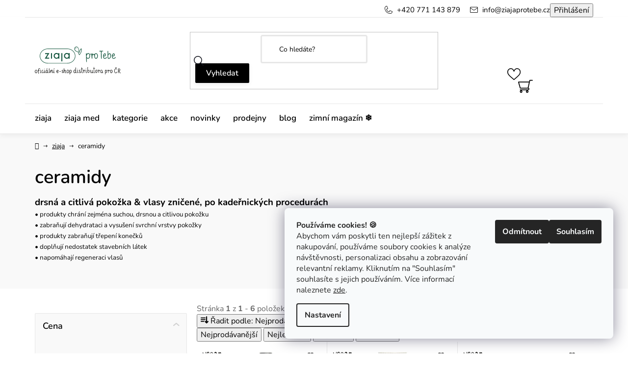

--- FILE ---
content_type: text/html; charset=utf-8
request_url: https://www.ziajaprotebe.cz/ceramidy/
body_size: 27594
content:
<!doctype html><html lang="cs" dir="ltr" class="header-background-light external-fonts-loaded"><head><meta charset="utf-8" /><meta name="viewport" content="width=device-width,initial-scale=1" /><title>ceramidy - Ziaja pro Tebe</title><link rel="preconnect" href="https://cdn.myshoptet.com" /><link rel="dns-prefetch" href="https://cdn.myshoptet.com" /><link rel="preload" href="https://cdn.myshoptet.com/prj/dist/master/cms/libs/jquery/jquery-1.11.3.min.js" as="script" /><link href="https://cdn.myshoptet.com/prj/dist/master/cms/templates/frontend_templates/shared/css/font-face/nunito.css" rel="stylesheet"><link href="https://cdn.myshoptet.com/prj/dist/master/shop/dist/font-shoptet-13.css.3c47e30adfa2e9e2683b.css" rel="stylesheet"><script>
dataLayer = [];
dataLayer.push({'shoptet' : {
    "pageId": 3389,
    "pageType": "category",
    "currency": "CZK",
    "currencyInfo": {
        "decimalSeparator": ",",
        "exchangeRate": 1,
        "priceDecimalPlaces": 2,
        "symbol": "K\u010d",
        "symbolLeft": 0,
        "thousandSeparator": " "
    },
    "language": "cs",
    "projectId": 128991,
    "category": {
        "guid": "c27631ca-5ab8-11e9-a065-0cc47a6c92bc",
        "path": "ziaja | ceramidy",
        "parentCategoryGuid": "b25ae572-5ab6-11e9-a065-0cc47a6c92bc"
    },
    "cartInfo": {
        "id": null,
        "freeShipping": false,
        "freeShippingFrom": 0,
        "leftToFreeGift": {
            "formattedPrice": "0 K\u010d",
            "priceLeft": 0
        },
        "freeGift": false,
        "leftToFreeShipping": {
            "priceLeft": 0,
            "dependOnRegion": 0,
            "formattedPrice": "0 K\u010d"
        },
        "discountCoupon": [],
        "getNoBillingShippingPrice": {
            "withoutVat": 0,
            "vat": 0,
            "withVat": 0
        },
        "cartItems": [],
        "taxMode": "ORDINARY"
    },
    "cart": [],
    "customer": {
        "priceRatio": 1,
        "priceListId": 1,
        "groupId": null,
        "registered": false,
        "mainAccount": false
    }
}});
dataLayer.push({'cookie_consent' : {
    "marketing": "denied",
    "analytics": "denied"
}});
document.addEventListener('DOMContentLoaded', function() {
    shoptet.consent.onAccept(function(agreements) {
        if (agreements.length == 0) {
            return;
        }
        dataLayer.push({
            'cookie_consent' : {
                'marketing' : (agreements.includes(shoptet.config.cookiesConsentOptPersonalisation)
                    ? 'granted' : 'denied'),
                'analytics': (agreements.includes(shoptet.config.cookiesConsentOptAnalytics)
                    ? 'granted' : 'denied')
            },
            'event': 'cookie_consent'
        });
    });
});
</script>
<meta property="og:type" content="website"><meta property="og:site_name" content="ziajaprotebe.cz"><meta property="og:url" content="https://www.ziajaprotebe.cz/ceramidy/"><meta property="og:title" content="ceramidy - Ziaja pro Tebe"><meta name="author" content="Ziaja pro Tebe"><meta name="web_author" content="Shoptet.cz"><meta name="dcterms.rightsHolder" content="www.ziajaprotebe.cz"><meta name="robots" content="index,follow"><meta property="og:image" content="https://cdn.myshoptet.com/usr/www.ziajaprotebe.cz/user/logos/logo.svg?t=1768951036"><meta property="og:description" content="ceramidy, Ziaja pro Tebe"><meta name="description" content="ceramidy, Ziaja pro Tebe"><meta name="google-site-verification" content="e8o0CtwPnI0HoJ6R8eUJaB4pf8IX6NgEod6JO74uUkk"><style>:root {--color-primary: #000000;--color-primary-h: 0;--color-primary-s: 0%;--color-primary-l: 0%;--color-primary-hover: #14543c;--color-primary-hover-h: 158;--color-primary-hover-s: 62%;--color-primary-hover-l: 20%;--color-secondary: #000000;--color-secondary-h: 0;--color-secondary-s: 0%;--color-secondary-l: 0%;--color-secondary-hover: #14543c;--color-secondary-hover-h: 158;--color-secondary-hover-s: 62%;--color-secondary-hover-l: 20%;--color-tertiary: #000000;--color-tertiary-h: 0;--color-tertiary-s: 0%;--color-tertiary-l: 0%;--color-tertiary-hover: #cfcfcf;--color-tertiary-hover-h: 0;--color-tertiary-hover-s: 0%;--color-tertiary-hover-l: 81%;--color-header-background: #ffffff;--template-font: "Nunito";--template-headings-font: "Nunito";--header-background-url: url("[data-uri]");--cookies-notice-background: #F8FAFB;--cookies-notice-color: #252525;--cookies-notice-button-hover: #27263f;--cookies-notice-link-hover: #3b3a5f;--templates-update-management-preview-mode-content: "Náhled aktualizací šablony je aktivní pro váš prohlížeč."}</style>
    
    <link href="https://cdn.myshoptet.com/prj/dist/master/shop/dist/main-13.less.fdb02770e668ba5a70b5.css" rel="stylesheet" />
            <link href="https://cdn.myshoptet.com/prj/dist/master/shop/dist/mobile-header-v1-13.less.629f2f48911e67d0188c.css" rel="stylesheet" />
    
    <script>var shoptet = shoptet || {};</script>
    <script src="https://cdn.myshoptet.com/prj/dist/master/shop/dist/main-3g-header.js.05f199e7fd2450312de2.js"></script>
<!-- User include --><!-- api 422(76) html code header -->
<link rel="stylesheet" href="https://cdn.myshoptet.com/usr/api2.dklab.cz/user/documents/_doplnky/odpocet/128991/1178/128991_1178.css" type="text/css" /><style>
        :root {            
            --dklab-countdown-category-text-color: #FFFFFF;
            --dklab-countdown-detail-text-color: #FFFFFF;
            --dklab-countdown-background-lower-color: #282828;
            --dklab-countdown-background-upper-color: #666666;
            --dklab-countdown-background-lower-color-detail: #282828;
            --dklab-countdown-background-upper-color-detail: #666666;
            --dklab-countdown-carousel-text-color: #FFFFFF;            
            --dklab-countdown-radius: 0px;
            --dklab-countdown-carousel-background-color: #000000;
        }
        body:not(.type-detail) .flags-extra .flag.flag-discount {display: none !important;}</style>
<!-- api 608(256) html code header -->
<link rel="stylesheet" href="https://cdn.myshoptet.com/usr/api2.dklab.cz/user/documents/_doplnky/bannery/128991/527/128991_527.css" type="text/css" /><style>
        :root {
            --dklab-bannery-b-hp-padding: 15px;
            --dklab-bannery-b-hp-box-padding: 0px;
            --dklab-bannery-b-hp-big-screen: 33.333%;
            --dklab-bannery-b-hp-medium-screen: 33.333%;
            --dklab-bannery-b-hp-small-screen: 33.333%;
            --dklab-bannery-b-hp-tablet-screen: 33.333%;
            --dklab-bannery-b-hp-mobile-screen: 100%;

            --dklab-bannery-i-hp-icon-color: #000000;
            --dklab-bannery-i-hp-color: #000000;
            --dklab-bannery-i-hp-background: #FFFFFF;            
            
            --dklab-bannery-i-d-icon-color: #000000;
            --dklab-bannery-i-d-color: #000000;
            --dklab-bannery-i-d-background: #FFFFFF;


            --dklab-bannery-i-hp-w-big-screen: 4;
            --dklab-bannery-i-hp-w-medium-screen: 4;
            --dklab-bannery-i-hp-w-small-screen: 4;
            --dklab-bannery-i-hp-w-tablet-screen: 4;
            --dklab-bannery-i-hp-w-mobile-screen: 2;
            
            --dklab-bannery-i-d-w-big-screen: 4;
            --dklab-bannery-i-d-w-medium-screen: 4;
            --dklab-bannery-i-d-w-small-screen: 4;
            --dklab-bannery-i-d-w-tablet-screen: 4;
            --dklab-bannery-i-d-w-mobile-screen: 2;

        }</style>
<!-- api 1004(637) html code header -->
<script>
      window.mehub = window.mehub || {};
      window.mehub.bonus = {
        businessId: '1819ebbf-5b55-482d-a00a-1e52fd1a542f',
        addonId: '1ddd36ac-5265-4582-b17e-2dc471d2e5d9'
      }
    </script>
    
<!-- api 1556(1155) html code header -->
<script>
    var shoptetakCopyDisableSettings={"rightClick":true,"textCopy":false,"imgCopy":true,"adminDisable":false,"productsTitlesDisable":false,"categoryDisable":true,"pagesDisable":false,"urlAddressOne":"","urlAddressTwo":"","urlAddressThree":"","urlAddressFour":"","urlAddressFive":""};

    const rootCopy = document.documentElement;
</script>

<!-- service 608(256) html code header -->
<link rel="stylesheet" href="https://cdn.myshoptet.com/usr/api.dklab.cz/user/documents/fontawesome/css/all.css?v=1.02" type="text/css" />
<!-- service 619(267) html code header -->
<link href="https://cdn.myshoptet.com/usr/fvstudio.myshoptet.com/user/documents/addons/cartupsell.min.css?24.11.1" rel="stylesheet">
<!-- service 1004(637) html code header -->
<script src="https://mehub-framework.web.app/main.bundle.js?v=1"></script>
<!-- service 1359(974) html code header -->
<link href="https://cdn.myshoptet.com/usr/sazimecesko.myshoptet.com/user/documents/planetwe/common.min.css?v=1.20" rel="stylesheet" />
<link href="https://cdn.myshoptet.com/usr/sazimecesko.myshoptet.com/user/documents/planetwe/Disco.min.css" rel="stylesheet" />

<!--
<link href="https://sazimecesko.myshoptet.com/user/documents/planetwe/common.css?v=1.24" rel="stylesheet" />
<link href="https://sazimecesko.myshoptet.com/user/documents/planetwe/Disco.css" rel="stylesheet" />
-->
<!-- service 1408(1023) html code header -->
<!-- GoodyDo Addon -->
<script>
  const goodyDoEnvironment = {
      'host': 'www.ziajaprotebe.cz',
      'projectId': '128991',
      'template': 'Disco',
      'lang': 'cs',
  };
</script>
<link href="https://cdn.myshoptet.com/usr/nfpomoci.myshoptet.com/user/documents/goody_do/widget.css?v=1" rel="stylesheet" />
<link href="https://cdn.myshoptet.com/usr/nfpomoci.myshoptet.com/user/documents/goody_do/template-Disco.css?v=1" rel="stylesheet" />
<!-- End of GoodyDo Addon -->
<!-- service 1556(1155) html code header -->
<link rel="stylesheet" href="https://cdn.myshoptet.com/usr/shoptet.tomashlad.eu/user/documents/extras/copy-disable/screen.css?v=7">
<!-- service 1571(1165) html code header -->
<style>
.pw-container {
  position: relative;
  display: inline-block;
}

.pw-overlay-container {
  position: absolute;
  bottom: 0;
  left: 50%;
  transform: translateX(-50%);
  text-align: center;
  background: none;
}

.pw-circle {
  fill: #000;
  stroke: #808080;
  stroke-width: 1.5px;
  opacity: 0.7;
}

.pw-empty-circle {
  fill: #808080;
  stroke: #484343;
  stroke-width: 1.5px;
  opacity: 0.7;
}
.pw-number-icon {
  background-color: var(--color-tertiary);
  padding-left: 3px;
  padding-right: 3px;
  opacity: 0.85;
}
  
</style>
<!-- service 1108(732) html code header -->
<style>
.faq-item label::before{display: none !important;}
.faq-item label + div{display: none;}
.faq-item input:checked + label + div{display: block;padding: 0 20px;}
.faq-item{border: 1px solid #dadada;margin-bottom: 12px;}
.faq-item label{margin: 0 !important;cursor: pointer;padding: 16px 52px 16px 20px !important;width: 100%;color: #222 !important;background-color: #fff;font-size: 20px;position: relative !important;display: inline-block;}
.faq-item:hover{box-shadow: 0 0 10px rgba(0,0,0,0.1);}
.faq-item label::after{content: "\e911" !important;font-family: shoptet !important;right: 20px;position: absolute !important;line-height: 1 !important;font-size: 14px !important;top: 50% !important;margin-top: -8px;-webkit-transform: rotate(180deg) !important;transform: rotate(180deg) !important;background: none !important;color: #222 !important;left: auto !important;}
.faq-item input:checked + label::after{-webkit-transform: rotate(0deg) !important;transform: rotate(0deg) !important;}
.faq-item:not(.not-last){margin-bottom: 12px;}
.faq-item input{display: none;}

body.template-04 .faq-item label::after {content: "\e620" !important;}
</style>
<!-- service 1676(1261) html code header -->
<link rel="stylesheet" href="https://cdn.myshoptet.com/usr/chatgo.myshoptet.com/user/documents/leaflet.css" />
<script src="https://cdn.myshoptet.com/usr/chatgo.myshoptet.com/user/documents/leaflet.js"></script>
<link rel="stylesheet" href="https://cdn.myshoptet.com/usr/chatgo.myshoptet.com/user/documents/MarkerCluster.css" />
<link rel="stylesheet" href="https://cdn.myshoptet.com/usr/chatgo.myshoptet.com/user/documents/MarkerCluster.Default.css" />
<script src="https://cdn.myshoptet.com/usr/chatgo.myshoptet.com/user/documents/leaflet.markercluster.js"></script>
<link rel="stylesheet" href="https://cdn.myshoptet.com/usr/chatgo.myshoptet.com/user/documents/leaflet-gesture-handling.min.css" />
<script src="https://cdn.myshoptet.com/usr/chatgo.myshoptet.com/user/documents/leaflet-gesture-handling.min.js"></script>

<script src="https://cdn.myshoptet.com/usr/chatgo.myshoptet.com/user/documents/addon-mapa-prodejen-widget.min.js?v=15"></script>
<style>
    #chatgo-maps-footer-widget pre, #chatgo-maps-widget pre {
        font-family:  Helvetica, Sans-Serif;
        white-space: pre-wrap;
        font-size: 10pt;
    }
    #chatgo-maps-widget{
        padding-top: 10px;
    }
    #chatgo-maps-footer-widget{
        padding-top: 10px;
    }

    #chatgo-maps-widget-searchbar-wrapper,
    #chatgo-maps-footer-widget-searchbar-wrapper {
        width: 570px;
        margin: 0 auto;
        margin-bottom: 30px;
    }

    #chatgo-maps-widget-address-list-wrapper,
    #chatgo-maps-footer-widget-address-list-wrapper {
        padding-top: 25px;
    }

    #chatgo-maps-widget-show-all-button,
    #chatgo-maps-footer-widget-show-all-button {
        margin: 25px;
        height: 45px;
    }

    #chatgo-maps-widget-searchbar-input,
    #chatgo-maps-footer-widget-searchbar-input{
        border-right: none;
        height: 45px;
        width: 450px;
        margin: 0px;
        padding-left: 10px;
    }

    #chatgo-maps-widget-searchbar-button,
    #chatgo-maps-footer-widget-searchbar-button{
        border-left: none;
        height: 45px;
        margin: 0px;
        margin-left: -5px;
        outline: none;
    }

    #chatgo-maps-widget-searchbar-button:focus,
    #chatgo-maps-footer-widget-searchbar-button:focus{
        outline: 0 !important;
    }

    .chatgo-maps-address-list-table{
        width: 100%;
        border-collapse: separate;
        border-spacing: 25px;
    }
    .chatgo-maps-address-list-address{
        width: 25%;
    }
    .chatgo-maps-multiple-line-text{
        overflow: hidden;
    }
    .chatgo-maps-element-display-none{
        display: none!important;
    }
    .leaflet-popup-content strong {
    	font-size: 10pt;
    }
    pre a{
    	color: inherit;
    }
    select.chatgo-maps-widget-filterbox-input, select.chatgo-mapsfooter-widge-filterbox-input {
    	background-image: none;
    }
    
    @media only screen and (max-width: 760px) {
        .chatgo-maps-address-list-address{
            width: 100%;
        }
        #chatgo-maps-widget-searchbar-wrapper,
        #chatgo-maps-footer-widget-searchbar-wrapper {
            width: 340px;
            height: 38px;
        }

        #chatgo-maps-widget-searchbar-input,
        #chatgo-maps-footer-widget-searchbar-input{
            height: 35px;
            width: 250px;
        }

        #chatgo-maps-widget-searchbar-button,
        #chatgo-maps-footer-widget-searchbar-button{
            border-left: none;
            height: 35px;
            margin-top: -1px;
        }

        .chatgo-maps-address-list-table tr {
            display: block;
            margin-bottom: .625em;
        }

        .chatgo-maps-address-list-table td {
            display: block;
        }
    }
   
    
</style>
<!-- project html code header -->
<link rel="stylesheet" href="/user/documents/mime/style.css?v=1.03">
<link rel="stylesheet" href="/user/documents/upload/additional-style.css?v=13">
<script src="/user/documents/upload/additional-script.js?v=10"></script>

<!--
<link rel="stylesheet" type="text/css" href="https://www.ziajaprotebe.cz/user/documents/upload/custom-style-v19.css">
 <script src="https://www.ziajaprotebe.cz/user/documents/upload/custom-script-v7.js"></script> 
-->
<!-- Google Tag Manager -->
<script>(function(w,d,s,l,i){w[l]=w[l]||[];w[l].push({'gtm.start':
new Date().getTime(),event:'gtm.js'});var f=d.getElementsByTagName(s)[0],
j=d.createElement(s),dl=l!='dataLayer'?'&l='+l:'';j.async=true;j.src=
'https://www.googletagmanager.com/gtm.js?id='+i+dl;f.parentNode.insertBefore(j,f);
})(window,document,'script','dataLayer','GTM-KR7NCTH');</script>
<!-- End Google Tag Manager -->
<!-- /User include --><link rel="shortcut icon" href="/favicon.ico" type="image/x-icon" /><link rel="canonical" href="https://www.ziajaprotebe.cz/ceramidy/" />    <!-- Global site tag (gtag.js) - Google Analytics -->
    <script async src="https://www.googletagmanager.com/gtag/js?id=G-0LYE7SSJZE"></script>
    <script>
        
        window.dataLayer = window.dataLayer || [];
        function gtag(){dataLayer.push(arguments);}
        

                    console.debug('default consent data');

            gtag('consent', 'default', {"ad_storage":"denied","analytics_storage":"denied","ad_user_data":"denied","ad_personalization":"denied","wait_for_update":500});
            dataLayer.push({
                'event': 'default_consent'
            });
        
        gtag('js', new Date());

        
                gtag('config', 'G-0LYE7SSJZE', {"groups":"GA4","send_page_view":false,"content_group":"category","currency":"CZK","page_language":"cs"});
        
                gtag('config', 'AW-977363903', {"allow_enhanced_conversions":true});
        
        
        
        
        
                    gtag('event', 'page_view', {"send_to":"GA4","page_language":"cs","content_group":"category","currency":"CZK"});
        
        
        
        
        
        
        
        
        
        
        
        
        
        document.addEventListener('DOMContentLoaded', function() {
            if (typeof shoptet.tracking !== 'undefined') {
                for (var id in shoptet.tracking.bannersList) {
                    gtag('event', 'view_promotion', {
                        "send_to": "UA",
                        "promotions": [
                            {
                                "id": shoptet.tracking.bannersList[id].id,
                                "name": shoptet.tracking.bannersList[id].name,
                                "position": shoptet.tracking.bannersList[id].position
                            }
                        ]
                    });
                }
            }

            shoptet.consent.onAccept(function(agreements) {
                if (agreements.length !== 0) {
                    console.debug('gtag consent accept');
                    var gtagConsentPayload =  {
                        'ad_storage': agreements.includes(shoptet.config.cookiesConsentOptPersonalisation)
                            ? 'granted' : 'denied',
                        'analytics_storage': agreements.includes(shoptet.config.cookiesConsentOptAnalytics)
                            ? 'granted' : 'denied',
                                                                                                'ad_user_data': agreements.includes(shoptet.config.cookiesConsentOptPersonalisation)
                            ? 'granted' : 'denied',
                        'ad_personalization': agreements.includes(shoptet.config.cookiesConsentOptPersonalisation)
                            ? 'granted' : 'denied',
                        };
                    console.debug('update consent data', gtagConsentPayload);
                    gtag('consent', 'update', gtagConsentPayload);
                    dataLayer.push(
                        { 'event': 'update_consent' }
                    );
                }
            });
        });
    </script>
</head><body class="desktop id-3389 in-ceramidy template-13 type-category multiple-columns-body columns-mobile-2 columns-3 smart-labels-active ums_forms_redesign--off ums_a11y_category_page--on ums_discussion_rating_forms--off ums_flags_display_unification--on ums_a11y_login--on mobile-header-version-1"><noscript>
    <style>
        #header {
            padding-top: 0;
            position: relative !important;
            top: 0;
        }
        .header-navigation {
            position: relative !important;
        }
        .overall-wrapper {
            margin: 0 !important;
        }
        body:not(.ready) {
            visibility: visible !important;
        }
    </style>
    <div class="no-javascript">
        <div class="no-javascript__title">Musíte změnit nastavení vašeho prohlížeče</div>
        <div class="no-javascript__text">Podívejte se na: <a href="https://www.google.com/support/bin/answer.py?answer=23852">Jak povolit JavaScript ve vašem prohlížeči</a>.</div>
        <div class="no-javascript__text">Pokud používáte software na blokování reklam, může být nutné povolit JavaScript z této stránky.</div>
        <div class="no-javascript__text">Děkujeme.</div>
    </div>
</noscript>
    <div class="siteCookies siteCookies--right siteCookies--light js-siteCookies" role="dialog" data-testid="cookiesPopup" data-nosnippet>
        <div class="siteCookies__form">
            <div class="siteCookies__content">
                <div class="siteCookies__text">
                    <strong data-start="0" data-end="25">Používáme cookies! 🍪</strong><br data-start="25" data-end="28" />Abychom vám poskytli ten nejlepší zážitek z nakupování, používáme soubory cookies k analýze návštěvnosti, personalizaci obsahu a zobrazování relevantní reklamy. Kliknutím na "Souhlasím" souhlasíte s jejich používáním. Více informací naleznete <a href="/ochrana-osobnich-udaju/" target="\">zde</a>.
                </div>
                <p class="siteCookies__links">
                    <button class="siteCookies__link js-cookies-settings" aria-label="Nastavení cookies" data-testid="cookiesSettings">Nastavení</button>
                </p>
            </div>
            <div class="siteCookies__buttonWrap">
                                    <button class="siteCookies__button js-cookiesConsentSubmit" value="reject" aria-label="Odmítnout cookies" data-testid="buttonCookiesReject">Odmítnout</button>
                                <button class="siteCookies__button js-cookiesConsentSubmit" value="all" aria-label="Přijmout cookies" data-testid="buttonCookiesAccept">Souhlasím</button>
            </div>
        </div>
        <script>
            document.addEventListener("DOMContentLoaded", () => {
                const siteCookies = document.querySelector('.js-siteCookies');
                document.addEventListener("scroll", shoptet.common.throttle(() => {
                    const st = document.documentElement.scrollTop;
                    if (st > 1) {
                        siteCookies.classList.add('siteCookies--scrolled');
                    } else {
                        siteCookies.classList.remove('siteCookies--scrolled');
                    }
                }, 100));
            });
        </script>
    </div>
<a href="#content" class="skip-link sr-only">Přejít na obsah</a><div class="overall-wrapper"><div class="site-msg information"><div class="container"><div class="text"><a href="https://www.ziajaprotebe.cz/pece-o-deti/" target="_blank" style="color: #ffffff; font-weight: bold;">
 💙 Kupte 2 a více produktů Med Baby a získejte plyšového králíčka ZDARMA 💙
</a></div><div class="close js-close-information-msg"></div></div></div><div class="user-action"><div class="container">
    <div class="user-action-in">
                    <div id="login" class="user-action-login popup-widget login-widget" role="dialog" aria-labelledby="loginHeading">
        <div class="popup-widget-inner">
                            <h2 id="loginHeading">Přihlášení k vašemu účtu</h2><div id="customerLogin"><form action="/action/Customer/Login/" method="post" id="formLoginIncluded" class="csrf-enabled formLogin" data-testid="formLogin"><input type="hidden" name="referer" value="" /><div class="form-group"><div class="input-wrapper email js-validated-element-wrapper no-label"><input type="email" name="email" class="form-control" autofocus placeholder="E-mailová adresa (např. jan@novak.cz)" data-testid="inputEmail" autocomplete="email" required /></div></div><div class="form-group"><div class="input-wrapper password js-validated-element-wrapper no-label"><input type="password" name="password" class="form-control" placeholder="Heslo" data-testid="inputPassword" autocomplete="current-password" required /><span class="no-display">Nemůžete vyplnit toto pole</span><input type="text" name="surname" value="" class="no-display" /></div></div><div class="form-group"><div class="login-wrapper"><button type="submit" class="btn btn-secondary btn-text btn-login" data-testid="buttonSubmit">Přihlásit se</button><div class="password-helper"><a href="/registrace/" data-testid="signup" rel="nofollow">Nová registrace</a><a href="/klient/zapomenute-heslo/" rel="nofollow">Zapomenuté heslo</a></div></div></div><div class="social-login-buttons"><div class="social-login-buttons-divider"><span>nebo</span></div><div class="form-group"><a href="/action/Social/login/?provider=Seznam" class="login-btn seznam" rel="nofollow"><span class="login-seznam-icon"></span><strong>Přihlásit se přes Seznam</strong></a></div></div></form>
</div>                    </div>
    </div>

                <div id="cart-widget" class="user-action-cart popup-widget cart-widget loader-wrapper" data-testid="popupCartWidget" role="dialog" aria-hidden="true">
            <div class="popup-widget-inner cart-widget-inner place-cart-here">
                <div class="loader-overlay">
                    <div class="loader"></div>
                </div>
            </div>
        </div>
    </div>
</div>
</div><div class="top-navigation-bar" data-testid="topNavigationBar">

    <div class="container">

                
        <div class="top-navigation-tools">
                        <button class="top-nav-button top-nav-button-login toggle-window" type="button" data-target="login" aria-haspopup="dialog" aria-controls="login" aria-expanded="false" data-testid="signin"><span>Přihlášení</span></button>
    <a href="/registrace/" class="top-nav-button top-nav-button-register" data-testid="headerSignup">Registrace</a>
        </div>

    </div>

</div>
<header id="header">
        <div class="header-top">
            <div class="container navigation-wrapper header-top-wrapper">
                <div class="site-name"><a href="/" data-testid="linkWebsiteLogo"><img src="https://cdn.myshoptet.com/usr/www.ziajaprotebe.cz/user/logos/logo.svg" alt="Ziaja pro Tebe" fetchpriority="low" /></a></div>                <div class="search" itemscope itemtype="https://schema.org/WebSite">
                    <meta itemprop="headline" content="ceramidy"/><meta itemprop="url" content="https://www.ziajaprotebe.cz"/><meta itemprop="text" content="ceramidy, Ziaja pro Tebe"/>                    <form action="/action/ProductSearch/prepareString/" method="post"
    id="formSearchForm" class="search-form compact-form js-search-main"
    itemprop="potentialAction" itemscope itemtype="https://schema.org/SearchAction" data-testid="searchForm">
    <fieldset>
        <meta itemprop="target"
            content="https://www.ziajaprotebe.cz/vyhledavani/?string={string}"/>
        <input type="hidden" name="language" value="cs"/>
        
            
    <span class="search-input-icon" aria-hidden="true"></span>

<input
    type="search"
    name="string"
        class="query-input form-control search-input js-search-input"
    placeholder="Napište, co hledáte"
    autocomplete="off"
    required
    itemprop="query-input"
    aria-label="Vyhledávání"
    data-testid="searchInput"
>
            <button type="submit" class="btn btn-default search-button" data-testid="searchBtn">Hledat</button>
        
    </fieldset>
</form>
                </div>
                <div class="navigation-buttons">
                    <a href="#" class="toggle-window" data-target="search" data-testid="linkSearchIcon"><span class="sr-only">Hledat</span></a>
                        
    <a href="/kosik/" class="btn btn-icon toggle-window cart-count" data-target="cart" data-hover="true" data-redirect="true" data-testid="headerCart" rel="nofollow" aria-haspopup="dialog" aria-expanded="false" aria-controls="cart-widget">
        
                <span class="sr-only">Nákupní košík</span>
        
            <span class="cart-price visible-lg-inline-block" data-testid="headerCartPrice">
                                    Prázdný košík                            </span>
        
    
            </a>
                    <a href="#" class="toggle-window" data-target="navigation" data-testid="hamburgerMenu"></a>
                </div>
            </div>
        </div>
        <div class="header-bottom">
            <div class="container navigation-wrapper header-bottom-wrapper js-navigation-container">
                <nav id="navigation" aria-label="Hlavní menu" data-collapsible="true"><div class="navigation-in menu"><ul class="menu-level-1" role="menubar" data-testid="headerMenuItems"><li class="menu-item-3371" role="none"><a href="/ziaja/" data-testid="headerMenuItem" role="menuitem" aria-expanded="false"><b>ziaja</b></a></li>
<li class="menu-item-3113" role="none"><a href="/ziaja-med/" data-testid="headerMenuItem" role="menuitem" aria-expanded="false"><b>ziaja med</b></a></li>
<li class="menu-item-2798" role="none"><a href="/podle-kategorie/" data-testid="headerMenuItem" role="menuitem" aria-expanded="false"><b>kategorie</b></a></li>
<li class="menu-item-3338" role="none"><a href="/akce/" data-testid="headerMenuItem" role="menuitem" aria-expanded="false"><b>akce</b></a></li>
<li class="menu-item-4629" role="none"><a href="/novinky/" data-testid="headerMenuItem" role="menuitem" aria-expanded="false"><b>novinky</b></a></li>
<li class="menu-item-3320" role="none"><a href="/prodejny/" data-testid="headerMenuItem" role="menuitem" aria-expanded="false"><b>prodejny</b></a></li>
<li class="menu-item-external-228" role="none"><a href="https://blog.ziajaprotebe.cz/" target="blank" data-testid="headerMenuItem" role="menuitem" aria-expanded="false"><b>blog</b></a></li>
<li class="menu-item-external-242" role="none"><a href="https://drive.google.com/file/d/1py89AvWUpeJWKyk48kL8Op6hd_c_X9Cs/view?usp=sharing" target="blank" data-testid="headerMenuItem" role="menuitem" aria-expanded="false"><b>zimní magazín ❄️</b></a></li>
</ul>
    <ul class="navigationActions" role="menu">
                            <li role="none">
                                    <a href="/login/?backTo=%2Fceramidy%2F" rel="nofollow" data-testid="signin" role="menuitem"><span>Přihlášení</span></a>
                            </li>
                        </ul>
</div><span class="navigation-close"></span></nav><div class="menu-helper" data-testid="hamburgerMenu"><span>Více</span></div>
            </div>
        </div>
    </header><!-- / header -->


<div id="content-wrapper" class="container content-wrapper aside-indented">
    
                                <div class="breadcrumbs navigation-home-icon-wrapper" itemscope itemtype="https://schema.org/BreadcrumbList">
                                                                            <span id="navigation-first" data-basetitle="Ziaja pro Tebe" itemprop="itemListElement" itemscope itemtype="https://schema.org/ListItem">
                <a href="/" itemprop="item" class="navigation-home-icon"><span class="sr-only" itemprop="name">Domů</span></a>
                <span class="navigation-bullet">/</span>
                <meta itemprop="position" content="1" />
            </span>
                                <span id="navigation-1" itemprop="itemListElement" itemscope itemtype="https://schema.org/ListItem">
                <a href="/ziaja/" itemprop="item" data-testid="breadcrumbsSecondLevel"><span itemprop="name">ziaja</span></a>
                <span class="navigation-bullet">/</span>
                <meta itemprop="position" content="2" />
            </span>
                                            <span id="navigation-2" itemprop="itemListElement" itemscope itemtype="https://schema.org/ListItem" data-testid="breadcrumbsLastLevel">
                <meta itemprop="item" content="https://www.ziajaprotebe.cz/ceramidy/" />
                <meta itemprop="position" content="3" />
                <span itemprop="name" data-title="ceramidy">ceramidy</span>
            </span>
            </div>
            
    <div class="content-wrapper-in sidebar-indented">
                                                <main id="content" class="content narrow">
                            <div class="category-top">
            <h1 class="category-title" data-testid="titleCategory">ceramidy</h1>
            <div class="category-perex">
        <p style="margin-bottom: 0cm;"><span style="font-size: 14pt;"><strong>drsná a citlivá pokožka&nbsp;</strong><strong>&amp;&nbsp;vlasy zničené, po kadeřnických procedurách&nbsp;<img src="/user/documents/upload/PRODUKTOVÉ ŘADY 2024/ziajaprotebe.cz - řady (58)-ceramidy.png" alt="ziajaprotebe.cz - řady (58)-ceramidy" width="541" height="138" style="float: right;" /></strong></span></p>
<p><span style="font-size: 10pt;">• produkty&nbsp;</span><span style="font-size: 10pt;">chrání zejména suchou, drsnou a citlivou pokožku</span><br /><span style="font-size: 10pt;"> • zabraňují dehydrataci a vysušení svrchní vrstvy pokožky</span><o:p></o:p><br /><span style="font-size: 10pt;"> • produkty zabraňují třepení konečků</span><br /><span style="font-size: 10pt;"> • doplňují nedostatek stavebních látek</span><br /><span style="font-size: 10pt;"> • napomáhají regeneraci vlasů</span><o:p></o:p></p>
    </div>
                    
    
        </div>
    <aside class="sidebar sidebar-left" data-testid="sidebarMenu">
                            <div class="sidebar-inner sidebar-filters-wrapper">
                                                                                        <div class="box box-bg-variant box-sm box-filters"><div id="filters-default-position" data-filters-default-position="left"></div><div class="filters-wrapper"><div class="filters-unveil-button-wrapper" data-testid='buttonOpenFilter'><a href="#" class="btn btn-default unveil-button" data-unveil="filters" data-text="Zavřít filtr">Otevřít filtr </a></div><div id="filters" class="filters"><div class="slider-wrapper"><h4><span>Cena</span></h4><div class="slider-header"><span class="from"><span id="min">44</span> Kč</span><span class="to"><span id="max">129</span> Kč</span></div><div class="slider-content"><div id="slider" class="param-price-filter"></div></div><span id="currencyExchangeRate" class="no-display">1</span><span id="categoryMinValue" class="no-display">44</span><span id="categoryMaxValue" class="no-display">129</span></div><form action="/action/ProductsListing/setPriceFilter/" method="post" id="price-filter-form"><fieldset id="price-filter"><input type="hidden" value="44" name="priceMin" id="price-value-min" /><input type="hidden" value="129" name="priceMax" id="price-value-max" /><input type="hidden" name="referer" value="/ceramidy/" /></fieldset></form><div class="filter-sections"><div class="filter-section filter-section-boolean"><div class="param-filter-top"><form action="/action/ProductsListing/setStockFilter/" method="post"><fieldset><div><input type="checkbox" value="1" name="stock" id="stock" data-url="https://www.ziajaprotebe.cz/ceramidy/?stock=1" data-filter-id="1" data-filter-code="stock"  autocomplete="off" /><label for="stock" class="filter-label">Na skladě <span class="filter-count">5</span></label></div><input type="hidden" name="referer" value="/ceramidy/" /></fieldset></form></div></div><div class="filter-section filter-section-button"><a href="#" class="chevron-after chevron-down-after toggle-filters" data-unveil="category-filter-hover">Rozbalit filtr</a></div><div id="category-filter-hover"><div id="manufacturer-filter" class="filter-section filter-section-manufacturer"><h4><span>Značky</span></h4><form action="/action/productsListing/setManufacturerFilter/" method="post"><fieldset><div><input data-url="https://www.ziajaprotebe.cz/ceramidy:ziaja-ltd/" data-filter-id="ziaja-ltd" data-filter-code="manufacturerId" type="checkbox" name="manufacturerId[]" id="manufacturerId[]ziaja-ltd" value="ziaja-ltd" autocomplete="off" /><label for="manufacturerId[]ziaja-ltd" class="filter-label">Ziaja Ltd&nbsp;<span class="filter-count">6</span></label></div><input type="hidden" name="referer" value="/ceramidy/" /></fieldset></form></div><div class="filter-section filter-section-parametric filter-section-parametric-id-36"><h4><span>typ pokožky</span></h4><form method="post"><fieldset><div class="advanced-filters-wrapper"></div><div><input data-url="https://www.ziajaprotebe.cz/ceramidy/?pv36=64" data-filter-id="36" data-filter-code="pv" type="checkbox" name="pv[]" id="pv[]64" value="normální"  autocomplete="off" /><label for="pv[]64" class="filter-label ">normální <span class="filter-count">3</span></label></div><div><input data-url="https://www.ziajaprotebe.cz/ceramidy/?pv36=30" data-filter-id="36" data-filter-code="pv" type="checkbox" name="pv[]" id="pv[]30" value="suchá, dehydratovaná"  autocomplete="off" /><label for="pv[]30" class="filter-label ">suchá, dehydratovaná <span class="filter-count">3</span></label></div><input type="hidden" name="referer" value="/ceramidy/" /></fieldset></form></div><div class="filter-section filter-section-parametric filter-section-parametric-id-49"><h4><span>typ vlasů</span></h4><form method="post"><fieldset><div class="advanced-filters-wrapper"></div><div><input data-url="https://www.ziajaprotebe.cz/ceramidy/?pv49=145" data-filter-id="49" data-filter-code="pv" type="checkbox" name="pv[]" id="pv[]145" value="jemné, křehké"  autocomplete="off" /><label for="pv[]145" class="filter-label ">jemné, křehké <span class="filter-count">3</span></label></div><div><input data-url="https://www.ziajaprotebe.cz/ceramidy/?pv49=148" data-filter-id="49" data-filter-code="pv" type="checkbox" name="pv[]" id="pv[]148" value="lámavé, barvené"  autocomplete="off" /><label for="pv[]148" class="filter-label ">lámavé, barvené <span class="filter-count">3</span></label></div><div><input data-url="https://www.ziajaprotebe.cz/ceramidy/?pv49=166" data-filter-id="49" data-filter-code="pv" type="checkbox" name="pv[]" id="pv[]166" value="poškozené"  autocomplete="off" /><label for="pv[]166" class="filter-label ">poškozené <span class="filter-count">3</span></label></div><div><input data-url="https://www.ziajaprotebe.cz/ceramidy/?pv49=169" data-filter-id="49" data-filter-code="pv" type="checkbox" name="pv[]" id="pv[]169" value="suché"  autocomplete="off" /><label for="pv[]169" class="filter-label ">suché <span class="filter-count">3</span></label></div><input type="hidden" name="referer" value="/ceramidy/" /></fieldset></form></div><div class="filter-section filter-section-parametric filter-section-parametric-id-46"><h4><span>věk</span></h4><form method="post"><fieldset><div class="advanced-filters-wrapper"></div><div><input data-url="https://www.ziajaprotebe.cz/ceramidy/?pv46=115" data-filter-id="46" data-filter-code="pv" type="checkbox" name="pv[]" id="pv[]115" value="12+"  autocomplete="off" /><label for="pv[]115" class="filter-label ">12+ <span class="filter-count">6</span></label></div><input type="hidden" name="referer" value="/ceramidy/" /></fieldset></form></div><div class="filter-section filter-section-count"><div class="filter-total-count">        Položek k zobrazení: <strong>6</strong>
    </div>
</div>

</div></div></div></div></div>
                                                    </div>
            </aside>
<div class="category-content-wrapper">
                                        <div id="category-header" class="category-header">
            <div class="category-header-pagination">
            Stránka <strong>1</strong> z <strong>1</strong> -
            <strong>6</strong> položek celkem        </div>
        <div class="listSorting listSorting--dropdown js-listSorting" aria-labelledby="listSortingHeading">
        <h2 class="sr-only" id="listSortingHeading">Řazení produktů</h2>
        <button class="sortingToggle" type="button" aria-haspopup="true" aria-expanded="false" aria-controls="listSortingControls">
            <span class="icon-sort" aria-hidden="true"></span>
            <span class="sortingToggle__label">Řadit podle:</span>
            <span class="sortingToggle__value">Nejprodávanější</span>
            <span class="icon-chevron-down" aria-hidden="true"></span>
        </button>

        <div id="listSortingControls" class="listSorting__controls listSorting__controls--dropdown" role="menu" tabindex="-1">
                                            <button
                    type="button"
                    id="listSortingControl-bestseller"
                    class="listSorting__control listSorting__control--current"
                    role="menuitem"
                    data-sort="bestseller"
                    data-url="https://www.ziajaprotebe.cz/ceramidy/?order=bestseller"
                    aria-label="Nejprodávanější - Aktuálně nastavené řazení" aria-disabled="true">
                    Nejprodávanější
                </button>
                                            <button
                    type="button"
                    id="listSortingControl-price"
                    class="listSorting__control"
                    role="menuitem"
                    data-sort="price"
                    data-url="https://www.ziajaprotebe.cz/ceramidy/?order=price"
                    >
                    Nejlevnější
                </button>
                                            <button
                    type="button"
                    id="listSortingControl--price"
                    class="listSorting__control"
                    role="menuitem"
                    data-sort="-price"
                    data-url="https://www.ziajaprotebe.cz/ceramidy/?order=-price"
                    >
                    Nejdražší
                </button>
                                            <button
                    type="button"
                    id="listSortingControl-name"
                    class="listSorting__control"
                    role="menuitem"
                    data-sort="name"
                    data-url="https://www.ziajaprotebe.cz/ceramidy/?order=name"
                    >
                    Abecedně
                </button>
                    </div>
    </div>
</div>
                            <div id="filters-wrapper"></div>
        
        <h2 id="productsListHeading" class="sr-only" tabindex="-1">Výpis produktů</h2>

        <div id="products" class="products products-page products-block" data-testid="productCards">
                            
        
                                                            <div class="product">
    <div class="p" data-micro="product" data-micro-product-id="16445" data-micro-identifier="3c9aac9d-5fe8-11e9-a065-0cc47a6c92bc" data-testid="productItem">
                    <a href="/ceramidy/ceramidy-2-6/" class="image">
                <img src="https://cdn.myshoptet.com/usr/www.ziajaprotebe.cz/user/shop/detail/16445_ceramidy.png?66f482bf
" alt="ceramidy  šampon na vlasy intenzivní obnova 300ml" data-micro-image="https://cdn.myshoptet.com/usr/www.ziajaprotebe.cz/user/shop/big/16445_ceramidy.png?66f482bf" width="423" height="318"  fetchpriority="high" />
                                    <meta id="ogImage" property="og:image" content="https://cdn.myshoptet.com/usr/www.ziajaprotebe.cz/user/shop/big/16445_ceramidy.png?66f482bf" />
                                                                                                                                                                                    <div class="flags flags-default">                            <span class="flag flag-custom3" style="background-color:#000000;">
            Vegan
    </span>
                                                
                                                
                    </div>
                                                    
    
            </a>
        
        <div class="p-in">

            <div class="p-in-in">
                <a href="/ceramidy/ceramidy-2-6/" class="name" data-micro="url">
                    <span data-micro="name" data-testid="productCardName">
                          ceramidy <span class="product-appendix"> šampon na vlasy intenzivní obnova 300ml</span>                    </span>
                </a>
                
            <div class="ratings-wrapper">
            
                                        <div class="availability">
            <span style="color:#66BB33">
                SKLADEM            </span>
                                                            </div>
                        </div>
    
                            </div>

            <div class="p-bottom">
                
                <div data-micro="offer"
    data-micro-price="89.90"
    data-micro-price-currency="CZK"
            data-micro-availability="https://schema.org/InStock"
    >
                    <div class="prices">
                                                                                
                        
                        
                        
            <div class="price price-final" data-testid="productCardPrice">
        <strong>
                                        89,90 Kč
                    </strong>
            

        
    </div>
        

                        

                    </div>

                    

                                            <div class="p-tools">
                                                            <form action="/action/Cart/addCartItem/" method="post" class="pr-action csrf-enabled">
                                    <input type="hidden" name="language" value="cs" />
                                                                            <input type="hidden" name="priceId" value="16457" />
                                                                        <input type="hidden" name="productId" value="16445" />
                                                                            
<input type="hidden" name="amount" value="1" autocomplete="off" />
                                                                        <button type="submit" class="btn btn-cart add-to-cart-button" data-testid="buttonAddToCart" aria-label="Do košíku ceramidy"><span>Do košíku</span></button>
                                </form>
                                                                                    
    
                                                    </div>
                    
                                                                                            <p class="p-desc" data-micro="description" data-testid="productCardShortDescr">
                                Šampon na vlasy s ceramidy pro intenzivní obnovu poškozených vlasů.
Obsahuje 95% složek přírodního původu.&nbsp;
                            </p>
                                                            

                </div>

            </div>

        </div>

        
    

                    <span class="no-display" data-micro="sku">A10188A</span>
    
    </div>
</div>
                                        <div class="product">
    <div class="p" data-micro="product" data-micro-product-id="14732" data-micro-identifier="3377f5d7-5fe8-11e9-a065-0cc47a6c92bc" data-testid="productItem">
                    <a href="/ceramidy/ceramidy-2/" class="image">
                <img src="https://cdn.myshoptet.com/usr/www.ziajaprotebe.cz/user/shop/detail/14732_ceramidy.png?66f482bf
" alt="ceramidy  krém na ruce 100ml" data-micro-image="https://cdn.myshoptet.com/usr/www.ziajaprotebe.cz/user/shop/big/14732_ceramidy.png?66f482bf" width="423" height="318"  fetchpriority="low" />
                                                                                                                                                                                    <div class="flags flags-default">                            <span class="flag flag-custom3" style="background-color:#000000;">
            Vegan
    </span>
                                                
                                                
                    </div>
                                                    
    
            </a>
        
        <div class="p-in">

            <div class="p-in-in">
                <a href="/ceramidy/ceramidy-2/" class="name" data-micro="url">
                    <span data-micro="name" data-testid="productCardName">
                          ceramidy <span class="product-appendix"> krém na ruce 100ml</span>                    </span>
                </a>
                
            <div class="ratings-wrapper">
            
                                        <div class="availability">
            <span style="color:#66BB33">
                SKLADEM            </span>
                                                            </div>
                        </div>
    
                            </div>

            <div class="p-bottom">
                
                <div data-micro="offer"
    data-micro-price="44.90"
    data-micro-price-currency="CZK"
            data-micro-availability="https://schema.org/InStock"
    >
                    <div class="prices">
                                                                                
                        
                        
                        
            <div class="price price-final" data-testid="productCardPrice">
        <strong>
                                        44,90 Kč
                    </strong>
            

        
    </div>
        

                        

                    </div>

                    

                                            <div class="p-tools">
                                                            <form action="/action/Cart/addCartItem/" method="post" class="pr-action csrf-enabled">
                                    <input type="hidden" name="language" value="cs" />
                                                                            <input type="hidden" name="priceId" value="14747" />
                                                                        <input type="hidden" name="productId" value="14732" />
                                                                            
<input type="hidden" name="amount" value="1" autocomplete="off" />
                                                                        <button type="submit" class="btn btn-cart add-to-cart-button" data-testid="buttonAddToCart" aria-label="Do košíku ceramidy"><span>Do košíku</span></button>
                                </form>
                                                                                    
    
                                                    </div>
                    
                                                                                            <p class="p-desc" data-micro="description" data-testid="productCardShortDescr">
                                Krém na ruce s ceramidy a lipidovým koncentrátem. Intenzivní výživa, hydratace, regenerace s jemnou vůní pro ruce a...
                            </p>
                                                            

                </div>

            </div>

        </div>

        
    

                    <span class="no-display" data-micro="sku">A10180</span>
    
    </div>
</div>
                                                    <div class="product">
    <div class="p" data-micro="product" data-micro-product-id="16073" data-micro-identifier="3a8341b2-5fe8-11e9-a065-0cc47a6c92bc" data-testid="productItem">
                    <a href="/ceramidy/ceramidy-2-4/" class="image">
                <img src="https://cdn.myshoptet.com/usr/www.ziajaprotebe.cz/user/shop/detail/16073_ceramidy.png?66f482bf
" alt="ceramidy  maska na vlasy intenzivní obnova 200ml" data-shp-lazy="true" data-micro-image="https://cdn.myshoptet.com/usr/www.ziajaprotebe.cz/user/shop/big/16073_ceramidy.png?66f482bf" width="423" height="318"  fetchpriority="low" />
                                                                                                                                                                                    <div class="flags flags-default">                            <span class="flag flag-custom3" style="background-color:#000000;">
            Vegan
    </span>
                                                
                                                
                    </div>
                                                    
    
            </a>
        
        <div class="p-in">

            <div class="p-in-in">
                <a href="/ceramidy/ceramidy-2-4/" class="name" data-micro="url">
                    <span data-micro="name" data-testid="productCardName">
                          ceramidy <span class="product-appendix"> maska na vlasy intenzivní obnova 200ml</span>                    </span>
                </a>
                
            <div class="ratings-wrapper">
            
                                        <div class="availability">
            <span style="color:#cb0000">
                Momentálně nedostupné            </span>
                                                            </div>
                        </div>
    
                            </div>

            <div class="p-bottom single-button">
                
                <div data-micro="offer"
    data-micro-price="99.90"
    data-micro-price-currency="CZK"
            data-micro-availability="https://schema.org/OutOfStock"
    >
                    <div class="prices">
                                                                                
                        
                        
                        
            <div class="price price-final" data-testid="productCardPrice">
        <strong>
                                        99,90 Kč
                    </strong>
            

        
    </div>
        

                        

                    </div>

                    

                                            <div class="p-tools">
                                                                                    
    
                                                                                            <a href="/ceramidy/ceramidy-2-4/" class="btn btn-primary" aria-hidden="true" tabindex="-1">Detail</a>
                                                    </div>
                    
                                                                                            <p class="p-desc" data-micro="description" data-testid="productCardShortDescr">
                                Koncentrovaná maska na vlasy s ceramidy pro intenzivní obnovu poškozených vlasů.
Obsahuje 95% složek přírodního...
                            </p>
                                                            

                </div>

            </div>

        </div>

        
    

                    <span class="no-display" data-micro="sku">A10188B</span>
    
    </div>
</div>
                                        <div class="product">
    <div class="p" data-micro="product" data-micro-product-id="16448" data-micro-identifier="3c9f164e-5fe8-11e9-a065-0cc47a6c92bc" data-testid="productItem">
                    <a href="/ceramidy/ceramidy-2-7/" class="image">
                <img src="data:image/svg+xml,%3Csvg%20width%3D%22423%22%20height%3D%22318%22%20xmlns%3D%22http%3A%2F%2Fwww.w3.org%2F2000%2Fsvg%22%3E%3C%2Fsvg%3E" alt="ceramidy  kondicionér na vlasy intenzivní obnova 200ml" data-micro-image="https://cdn.myshoptet.com/usr/www.ziajaprotebe.cz/user/shop/big/16448-1_ceramidy.png?66f482bf" width="423" height="318"  data-src="https://cdn.myshoptet.com/usr/www.ziajaprotebe.cz/user/shop/detail/16448-1_ceramidy.png?66f482bf
" fetchpriority="low" />
                                                                                                                                                                                    <div class="flags flags-default">                            <span class="flag flag-custom3" style="background-color:#000000;">
            Vegan
    </span>
                                                
                                                
                    </div>
                                                    
    
            </a>
        
        <div class="p-in">

            <div class="p-in-in">
                <a href="/ceramidy/ceramidy-2-7/" class="name" data-micro="url">
                    <span data-micro="name" data-testid="productCardName">
                          ceramidy <span class="product-appendix"> kondicionér na vlasy intenzivní obnova 200ml</span>                    </span>
                </a>
                
            <div class="ratings-wrapper">
            
                                        <div class="availability">
            <span style="color:#66BB33">
                SKLADEM            </span>
                                                            </div>
                        </div>
    
                            </div>

            <div class="p-bottom">
                
                <div data-micro="offer"
    data-micro-price="69.90"
    data-micro-price-currency="CZK"
            data-micro-availability="https://schema.org/InStock"
    >
                    <div class="prices">
                                                                                
                        
                        
                        
            <div class="price price-final" data-testid="productCardPrice">
        <strong>
                                        69,90 Kč
                    </strong>
            

        
    </div>
        

                        

                    </div>

                    

                                            <div class="p-tools">
                                                            <form action="/action/Cart/addCartItem/" method="post" class="pr-action csrf-enabled">
                                    <input type="hidden" name="language" value="cs" />
                                                                            <input type="hidden" name="priceId" value="16460" />
                                                                        <input type="hidden" name="productId" value="16448" />
                                                                            
<input type="hidden" name="amount" value="1" autocomplete="off" />
                                                                        <button type="submit" class="btn btn-cart add-to-cart-button" data-testid="buttonAddToCart" aria-label="Do košíku ceramidy"><span>Do košíku</span></button>
                                </form>
                                                                                    
    
                                                    </div>
                    
                                                                                            <p class="p-desc" data-micro="description" data-testid="productCardShortDescr">
                                Kondicionér na vlasy s ceramidy pro intenzivní obnovu poškozených vlasů.
&nbsp;
Obsahuje 98% složek přírodního...
                            </p>
                                                            

                </div>

            </div>

        </div>

        
    

                    <span class="no-display" data-micro="sku">A10188C</span>
    
    </div>
</div>
                                        <div class="product">
    <div class="p" data-micro="product" data-micro-product-id="14750" data-micro-identifier="33915f5b-5fe8-11e9-a065-0cc47a6c92bc" data-testid="productItem">
                    <a href="/ceramidy/ceramidy-2-2/" class="image">
                <img src="data:image/svg+xml,%3Csvg%20width%3D%22423%22%20height%3D%22318%22%20xmlns%3D%22http%3A%2F%2Fwww.w3.org%2F2000%2Fsvg%22%3E%3C%2Fsvg%3E" alt="ceramidy  krémový sprchový gel 500ml" data-micro-image="https://cdn.myshoptet.com/usr/www.ziajaprotebe.cz/user/shop/big/14750_ceramidy.png?66f482bf" width="423" height="318"  data-src="https://cdn.myshoptet.com/usr/www.ziajaprotebe.cz/user/shop/detail/14750_ceramidy.png?66f482bf
" fetchpriority="low" />
                                                                                                                                                                                    <div class="flags flags-default">                            <span class="flag flag-custom3" style="background-color:#000000;">
            Vegan
    </span>
                                                
                                                
                    </div>
                                                    
    
            </a>
        
        <div class="p-in">

            <div class="p-in-in">
                <a href="/ceramidy/ceramidy-2-2/" class="name" data-micro="url">
                    <span data-micro="name" data-testid="productCardName">
                          ceramidy <span class="product-appendix"> krémový sprchový gel 500ml</span>                    </span>
                </a>
                
            <div class="ratings-wrapper">
            
                                        <div class="availability">
            <span style="color:#66BB33">
                SKLADEM            </span>
                                                            </div>
                        </div>
    
                            </div>

            <div class="p-bottom">
                
                <div data-micro="offer"
    data-micro-price="89.90"
    data-micro-price-currency="CZK"
            data-micro-availability="https://schema.org/InStock"
    >
                    <div class="prices">
                                                                                
                        
                        
                        
            <div class="price price-final" data-testid="productCardPrice">
        <strong>
                                        89,90 Kč
                    </strong>
            

        
    </div>
        

                        

                    </div>

                    

                                            <div class="p-tools">
                                                            <form action="/action/Cart/addCartItem/" method="post" class="pr-action csrf-enabled">
                                    <input type="hidden" name="language" value="cs" />
                                                                            <input type="hidden" name="priceId" value="14765" />
                                                                        <input type="hidden" name="productId" value="14750" />
                                                                            
<input type="hidden" name="amount" value="1" autocomplete="off" />
                                                                        <button type="submit" class="btn btn-cart add-to-cart-button" data-testid="buttonAddToCart" aria-label="Do košíku ceramidy"><span>Do košíku</span></button>
                                </form>
                                                                                    
    
                                                    </div>
                    
                                                                                            <p class="p-desc" data-micro="description" data-testid="productCardShortDescr">
                                Krémový sprchový gel s&nbsp;ceramidy 3, 6, 1&nbsp;a glycerinem. Osvěžující jemná parfemace exotické plumérie v...
                            </p>
                                                            

                </div>

            </div>

        </div>

        
    

                    <span class="no-display" data-micro="sku">A10188</span>
    
    </div>
</div>
                                        <div class="product">
    <div class="p" data-micro="product" data-micro-product-id="14759" data-micro-identifier="339f19b1-5fe8-11e9-a065-0cc47a6c92bc" data-testid="productItem">
                    <a href="/ceramidy/ceramidy-2-3/" class="image">
                <img src="data:image/svg+xml,%3Csvg%20width%3D%22423%22%20height%3D%22318%22%20xmlns%3D%22http%3A%2F%2Fwww.w3.org%2F2000%2Fsvg%22%3E%3C%2Fsvg%3E" alt="ceramidy  tělové mléko vyhlazující 400ml" data-micro-image="https://cdn.myshoptet.com/usr/www.ziajaprotebe.cz/user/shop/big/14759_ceramidy.png?66f482bf" width="423" height="318"  data-src="https://cdn.myshoptet.com/usr/www.ziajaprotebe.cz/user/shop/detail/14759_ceramidy.png?66f482bf
" fetchpriority="low" />
                                                                                                                                                                                    <div class="flags flags-default">                            <span class="flag flag-custom3" style="background-color:#000000;">
            Vegan
    </span>
                                                
                                                
                    </div>
                                                    
    
            </a>
        
        <div class="p-in">

            <div class="p-in-in">
                <a href="/ceramidy/ceramidy-2-3/" class="name" data-micro="url">
                    <span data-micro="name" data-testid="productCardName">
                          ceramidy <span class="product-appendix"> tělové mléko vyhlazující 400ml</span>                    </span>
                </a>
                
            <div class="ratings-wrapper">
            
                                        <div class="availability">
            <span style="color:#66BB33">
                SKLADEM            </span>
                                                            </div>
                        </div>
    
                            </div>

            <div class="p-bottom">
                
                <div data-micro="offer"
    data-micro-price="129.00"
    data-micro-price-currency="CZK"
            data-micro-availability="https://schema.org/InStock"
    >
                    <div class="prices">
                                                                                
                        
                        
                        
            <div class="price price-final" data-testid="productCardPrice">
        <strong>
                                        129 Kč
                    </strong>
            

        
    </div>
        

                        

                    </div>

                    

                                            <div class="p-tools">
                                                            <form action="/action/Cart/addCartItem/" method="post" class="pr-action csrf-enabled">
                                    <input type="hidden" name="language" value="cs" />
                                                                            <input type="hidden" name="priceId" value="14774" />
                                                                        <input type="hidden" name="productId" value="14759" />
                                                                            
<input type="hidden" name="amount" value="1" autocomplete="off" />
                                                                        <button type="submit" class="btn btn-cart add-to-cart-button" data-testid="buttonAddToCart" aria-label="Do košíku ceramidy"><span>Do košíku</span></button>
                                </form>
                                                                                    
    
                                                    </div>
                    
                                                                                            <p class="p-desc" data-micro="description" data-testid="productCardShortDescr">
                                Vyhlazující tělové mléko s ceramidy 3, 6, 1 a bambuckým máslem pro suchou a citlivou pokožku. Kombinuje všechny...
                            </p>
                                                            

                </div>

            </div>

        </div>

        
    

                    <span class="no-display" data-micro="sku">A1018C</span>
    
    </div>
</div>
                        </div>
        <div class="listingControls" aria-labelledby="listingControlsHeading">
    <h3 id="listingControlsHeading" class="sr-only">Ovládací prvky výpisu</h3>

    
    <div class="itemsTotal">
        <strong>6</strong> položek celkem    </div>

    </div>
        </div>
                    </main>
    </div>
    
                                            <div class="benefitBanner position--benefitCategory">
                                    <div class="benefitBanner__item"><div class="benefitBanner__content"><div class="benefitBanner__data"><div class="usp">
  <div class="usp-wrap">
      <div class="usp-item">
      <span class="usp-img"><img src='https://cdn.myshoptet.com/usr/www.ziajaprotebe.cz/user/documents/upload/mime/usp1.png'></span>
      <p><span>Komfortní
a bezpečné nákupy</span></p>
    </div>
       <div class="usp-item">
      <span class="usp-img"><img src='https://cdn.myshoptet.com/usr/www.ziajaprotebe.cz/user/documents/upload/kompletní nabídka.jpg'></span>
      <p><span>Kompletní
nabídka</span></p>
    </div>
    <div class="usp-item">
      <span class="usp-img"><img src='https://cdn.myshoptet.com/usr/www.ziajaprotebe.cz/user/documents/upload/mime/usp3.png'></span>
<p><span>Atraktivní
slevy a akce</span></p></div>
    <div class="usp-item">
     <span class="usp-img"><img src='https://cdn.myshoptet.com/usr/www.ziajaprotebe.cz/user/documents/upload/mime/usp4.png'></span>
<p><span>Doprava zdarma
nad 1 000 Kč</span></p></div>
  </div>
</div></div></div></div>
                        </div>
            
    
</div>
        
        
                            <footer id="footer">
                    <h2 class="sr-only">Zápatí</h2>
                    
                                                                <div class="container footer-rows">
                            
                                                


<div class="row custom-footer elements-many">
                    
        <div class="custom-footer__banner82 col-sm-6 col-lg-3">
                            <div class="banner"><div class="banner-wrapper"><span data-ec-promo-id="3679"><div class="footer-logo">
  <a href="/"><img src='https://cdn.myshoptet.com/usr/www.ziajaprotebe.cz/user/documents/upload/mime/logo.svg' alt="Ziaja pro Tebe"></a>
</div></span></div></div>
                    </div>
                    
        <div class="custom-footer__banner79 col-sm-6 col-lg-3">
                            <div class="banner"><div class="banner-wrapper"><span data-ec-promo-id="3670"><h4>Vše o nákupu</h4>
<ul>
  <li><a href="/jak-nakupovat/">Jak nakupovat</a></li>
  <li><a href="/doprava-a-platba/">Doprava a platba</a></li>
<li><a href="/vraceni-reklamace/">Vrácení / Reklamace</a></li>
<li><a href="/obchodni-podminky/">Obchodní podmínky</a></li></span></div></div>
                    </div>
                    
        <div class="custom-footer__banner80 col-sm-6 col-lg-3">
                            <div class="banner"><div class="banner-wrapper"><span data-ec-promo-id="3673"><h4>Užitečné informace</h4>
<ul>
  <li><a href="/otazky-odpovedi/">Otázky a odpovědi</a></li>
  <li><a href="/ochrana-osobnich-udaju/">Podmínky ochrany osobních údajů</a></li>
  <li><a href="https://drive.google.com/file/d/14NNzO7etLowHel4ItLKtSm2cMVthnTv6/view">Katalog</a></li>
  <li><a href="/bonus-program/">Věrnostní program</a></li></span></div></div>
                    </div>
                    
        <div class="custom-footer__contact col-sm-6 col-lg-3">
                                                                                                            <h4><span>Kontakt</span></h4>


    <div class="contact-box no-image" data-testid="contactbox">
                
        <ul>
                            <li>
                    <span class="mail" data-testid="contactboxEmail">
                                                    <a href="mailto:info&#64;ziajaprotebe.cz">info<!---->&#64;<!---->ziajaprotebe.cz</a>
                                            </span>
                </li>
            
                            <li>
                    <span class="tel">
                                                                                <a href="tel:+420771143879" aria-label="Zavolat na +420771143879" data-testid="contactboxPhone">
                                +420 771 143 879
                            </a>
                                            </span>
                </li>
            
            
            
            <li class="social-icon-list">
            <a href="https://www.facebook.com/ziajaczech" title="Facebook" target="_blank" class="social-icon facebook" data-testid="contactboxFacebook"></a>
        </li>
    
    
            <li class="social-icon-list">
            <a href="https://www.instagram.com/ziaja_ceska_republika/" title="Instagram" target="_blank" class="social-icon instagram" data-testid="contactboxInstagram"></a>
        </li>
    
    
    
            <li class="social-icon-list">
            <a href="https://www.youtube.com/channel/UCKxVV9zkngUanJ3jAL4ja1Q" title="YouTube" target="blank"  class="social-icon youtube" data-testid="contactboxYoutube"></a>
        </li>
    
            <li class="social-icon-list">
            <a href="https://www.tiktok.com/@ziaja_ceska_republika" title="TikTok" target="_blank" class="social-icon tiktok" data-testid="contactboxTiktok"></a>
        </li>
    

        </ul>

    </div>


<script type="application/ld+json">
    {
        "@context" : "https://schema.org",
        "@type" : "Organization",
        "name" : "Ziaja pro Tebe",
        "url" : "https://www.ziajaprotebe.cz",
                "employee" : "Spectrum Trading s.r.o.",
                    "email" : "info@ziajaprotebe.cz",
                            "telephone" : "+420 771 143 879",
                                
                                                                                            "sameAs" : ["https://www.facebook.com/ziajaczech\", \"\", \"https://www.instagram.com/ziaja_ceska_republika/"]
            }
</script>

                                                        </div>
                    
        <div class="custom-footer__banner78 col-sm-6 col-lg-3">
                            <div class="banner"><div class="banner-wrapper"><span data-ec-promo-id="3667"><div class="footer-icons">
  <div class="shipping">
    <h5>Způsoby dopravy:</h5>
    <div class="wrap">
      <img src='https://cdn.myshoptet.com/usr/www.ziajaprotebe.cz/user/documents/upload/mime/doprava1.svg'>
      <img src='https://cdn.myshoptet.com/usr/www.ziajaprotebe.cz/user/documents/upload/mime/doprava2.svg'>
      <img src='https://cdn.myshoptet.com/usr/www.ziajaprotebe.cz/user/documents/upload/mime/doprava3.svg'>
      <img src='https://cdn.myshoptet.com/usr/www.ziajaprotebe.cz/user/documents/upload/mime/doprava4.svg'>
      <img src='https://cdn.myshoptet.com/usr/www.ziajaprotebe.cz/user/documents/upload/mime/doprava5.svg'>
      <img src='https://cdn.myshoptet.com/usr/www.ziajaprotebe.cz/user/documents/upload/mime/doprava6.svg'>
      <img src='https://cdn.myshoptet.com/usr/www.ziajaprotebe.cz/user/documents/upload/mime/doprava7.svg?v=2'>
    </div>
  </div>
  <div class="payment">
    <h5>Způsoby platby:</h5>
    <div class="wrap">
      <img src=" /user/documents/upload/mime/platba1.svg">
      <img src='https://cdn.myshoptet.com/usr/www.ziajaprotebe.cz/user/documents/upload/mime/platba2.svg'>
      <img src='https://cdn.myshoptet.com/usr/www.ziajaprotebe.cz/user/documents/upload/mime/platba3.svg?v=1'>
    </div>
  </div>
</div></span></div></div>
                    </div>
                    
        <div class="custom-footer__newsletter col-sm-6 col-lg-3">
                                                                                                                <div class="newsletter-header">
        <h4 class="topic"><span>Odebírat newsletter</span></h4>
        
    </div>
            <form action="/action/MailForm/subscribeToNewsletters/" method="post" id="formNewsletterWidget" class="subscribe-form compact-form">
    <fieldset>
        <input type="hidden" name="formId" value="2" />
                <span class="no-display">Nevyplňujte toto pole:</span>
        <input type="text" name="surname" class="no-display" />
        <div class="validator-msg-holder js-validated-element-wrapper">
            <input type="email" name="email" class="form-control" placeholder="Vaše e-mailová adresa" required />
        </div>
                        <button type="submit" class="btn btn-default btn-arrow-right"><span class="sr-only">Přihlásit se</span></button>
    </fieldset>
</form>

    
                                                        </div>
                    
        <div class="custom-footer__banner81 col-sm-6 col-lg-3">
                            <div class="banner"><div class="banner-wrapper"><span data-ec-promo-id="3676"><div class="ig">
<h2>
    <img src='https://cdn.myshoptet.com/usr/www.ziajaprotebe.cz/user/documents/upload/mime/instagram.png' title="Instagram">
    Sledujte nás na Instagramu
  </h2>
  <div class="instagram-wrap"></div>
</div></span></div></div>
                    </div>
                    
        <div class="custom-footer__instagram col-sm-6 col-lg-3">
                                                                                                                        <h4><span>Instagram</span></h4>
        <div class="instagram-widget columns-4">
            <a href="https://www.instagram.com/p/DTuL5F7D8kj/" target="_blank">
            <img
                                    src="[data-uri]"
                                            data-src="https://cdn.myshoptet.com/usr/www.ziajaprotebe.cz/user/system/instagram/320_616993622_1292852826203643_8572361668843458926_n.jpg"
                                                    alt="Domácí SPA vibes 🌊✨ s dotykem mořské přírody! Tento olejový peeling s drcenými mušličkami sv. Jakuba z řady Gdanskin jemně..."
                                    data-thumbnail-small="https://cdn.myshoptet.com/usr/www.ziajaprotebe.cz/user/system/instagram/320_616993622_1292852826203643_8572361668843458926_n.jpg"
                    data-thumbnail-medium="https://cdn.myshoptet.com/usr/www.ziajaprotebe.cz/user/system/instagram/658_616993622_1292852826203643_8572361668843458926_n.jpg"
                            />
        </a>
            <a href="https://www.instagram.com/p/DTrgO22Dt_L/" target="_blank">
            <img
                                    src="[data-uri]"
                                            data-src="https://cdn.myshoptet.com/usr/www.ziajaprotebe.cz/user/system/instagram/320_617106722_1291631059659153_6776736160539955981_n.jpg"
                                                    alt="✨ Ideální pro každodenní odlíčení – rychle, jednoduše a bez podráždění. ✨ Olivový olej micelární voda šetrně odstraní..."
                                    data-thumbnail-small="https://cdn.myshoptet.com/usr/www.ziajaprotebe.cz/user/system/instagram/320_617106722_1291631059659153_6776736160539955981_n.jpg"
                    data-thumbnail-medium="https://cdn.myshoptet.com/usr/www.ziajaprotebe.cz/user/system/instagram/658_617106722_1291631059659153_6776736160539955981_n.jpg"
                            />
        </a>
            <a href="https://www.instagram.com/p/DTk14F9Djcb/" target="_blank">
            <img
                                    src="[data-uri]"
                                            data-src="https://cdn.myshoptet.com/usr/www.ziajaprotebe.cz/user/system/instagram/320_615860623_1290330479789211_557936227147528951_n.jpg"
                                                    alt="U K O N Č E N O 🐰 Víkendová soutěž je tady! 🐰 Pojďte si s námi zasoutěžit o heboučkého plyšového králíčka 💙 👉 Na co se..."
                                    data-thumbnail-small="https://cdn.myshoptet.com/usr/www.ziajaprotebe.cz/user/system/instagram/320_615860623_1290330479789211_557936227147528951_n.jpg"
                    data-thumbnail-medium="https://cdn.myshoptet.com/usr/www.ziajaprotebe.cz/user/system/instagram/658_615860623_1290330479789211_557936227147528951_n.jpg"
                            />
        </a>
            <a href="https://www.instagram.com/p/DTgHO1lDsR0/" target="_blank">
            <img
                                    src="[data-uri]"
                                            data-src="https://cdn.myshoptet.com/usr/www.ziajaprotebe.cz/user/system/instagram/320_615430866_1288894343266158_8571137530291242196_n.jpg"
                                                    alt="🌿✨ Dopřejte si péči, která vás ukonejší od hlavy až k patě! S řadou Baltic Home Spa Vitality vytvoříte doma svůj vlastní..."
                                    data-thumbnail-small="https://cdn.myshoptet.com/usr/www.ziajaprotebe.cz/user/system/instagram/320_615430866_1288894343266158_8571137530291242196_n.jpg"
                    data-thumbnail-medium="https://cdn.myshoptet.com/usr/www.ziajaprotebe.cz/user/system/instagram/658_615430866_1288894343266158_8571137530291242196_n.jpg"
                            />
        </a>
            <a href="https://www.instagram.com/p/DTZiGGkjIGx/" target="_blank">
            <img
                                    src="[data-uri]"
                                            data-src="https://cdn.myshoptet.com/usr/www.ziajaprotebe.cz/user/system/instagram/320_615161316_1286644476824478_5625664451825482767_n.jpg"
                                                    alt="Hebká, vyživená a chráněná pleť každý den 🍫✨ Pleťové produkty z řady Kakaové máslo intenzivně hydratují, vyživují a..."
                                    data-thumbnail-small="https://cdn.myshoptet.com/usr/www.ziajaprotebe.cz/user/system/instagram/320_615161316_1286644476824478_5625664451825482767_n.jpg"
                    data-thumbnail-medium="https://cdn.myshoptet.com/usr/www.ziajaprotebe.cz/user/system/instagram/658_615161316_1286644476824478_5625664451825482767_n.jpg"
                            />
        </a>
            <a href="https://www.instagram.com/p/DTR3KSjCEuy/" target="_blank">
            <img
                                    src="[data-uri]"
                                            data-src="https://cdn.myshoptet.com/usr/www.ziajaprotebe.cz/user/system/instagram/320_611606287_1284602940361965_6471419771686667952_n.jpg"
                                                    alt="💙 Jemná péče od prvních dnů života MED Baby &amp; Kids respektuje citlivou pokožku miminek – šetrně, hypoalergenně, každý den...."
                                    data-thumbnail-small="https://cdn.myshoptet.com/usr/www.ziajaprotebe.cz/user/system/instagram/320_611606287_1284602940361965_6471419771686667952_n.jpg"
                    data-thumbnail-medium="https://cdn.myshoptet.com/usr/www.ziajaprotebe.cz/user/system/instagram/658_611606287_1284602940361965_6471419771686667952_n.jpg"
                            />
        </a>
            <a href="https://www.instagram.com/p/DTMmtPJD6cw/" target="_blank">
            <img
                                    src="[data-uri]"
                                            data-src="https://cdn.myshoptet.com/usr/www.ziajaprotebe.cz/user/system/instagram/320_612561803_1282951990527060_4876068044768294557_n.jpg"
                                                    alt="💛 Tip pro suché a namáhané vlasy Vlasy bez lesku, suché délky nebo lámavé konečky? 👉 Sáhněte po řadě Arganový olej 🌿 ✨..."
                                    data-thumbnail-small="https://cdn.myshoptet.com/usr/www.ziajaprotebe.cz/user/system/instagram/320_612561803_1282951990527060_4876068044768294557_n.jpg"
                    data-thumbnail-medium="https://cdn.myshoptet.com/usr/www.ziajaprotebe.cz/user/system/instagram/658_612561803_1282951990527060_4876068044768294557_n.jpg"
                            />
        </a>
            <a href="https://www.instagram.com/p/DTHx5l2Di3q/" target="_blank">
            <img
                                    src="[data-uri]"
                                            data-src="https://cdn.myshoptet.com/usr/www.ziajaprotebe.cz/user/system/instagram/320_609146251_1281905867298339_862224737793348981_n.jpg"
                                                    alt="Dalším spolehlivým parťákem zimní péče o pleť je Olivový olej pleťový krém 💚 Když venku mrzne, fouká a pleť dostává..."
                                    data-thumbnail-small="https://cdn.myshoptet.com/usr/www.ziajaprotebe.cz/user/system/instagram/320_609146251_1281905867298339_862224737793348981_n.jpg"
                    data-thumbnail-medium="https://cdn.myshoptet.com/usr/www.ziajaprotebe.cz/user/system/instagram/658_609146251_1281905867298339_862224737793348981_n.jpg"
                            />
        </a>
        <div class="instagram-follow-btn">
        <span>
            <a href="https://www.instagram.com/ziaja_ceska_republika/" target="_blank">
                Sledovat na Instagramu            </a>
        </span>
    </div>
</div>

    
                                                        </div>
    </div>
                        </div>
                                        
            
                    
    <div class="footer-bottom">
        <div class="container">
            <span id="signature" style="display: inline-block !important; visibility: visible !important;"><a href="https://www.shoptet.cz/?utm_source=footer&utm_medium=link&utm_campaign=create_by_shoptet" class="image" target="_blank"><img src="data:image/svg+xml,%3Csvg%20width%3D%2217%22%20height%3D%2217%22%20xmlns%3D%22http%3A%2F%2Fwww.w3.org%2F2000%2Fsvg%22%3E%3C%2Fsvg%3E" data-src="https://cdn.myshoptet.com/prj/dist/master/cms/img/common/logo/shoptetLogo.svg" width="17" height="17" alt="Shoptet" class="vam" fetchpriority="low" /></a><a href="https://www.shoptet.cz/?utm_source=footer&utm_medium=link&utm_campaign=create_by_shoptet" class="title" target="_blank">Vytvořil Shoptet</a></span>
            <span class="copyright" data-testid="textCopyright">
                Copyright 2026 <strong>Ziaja pro Tebe</strong>. Všechna práva vyhrazena.                                    <a href="#" class="cookies-settings js-cookies-settings" data-testid="cookiesSettings">Upravit nastavení cookies</a>
                            </span>
        </div>
    </div>

                    
                                            
                </footer>
                <!-- / footer -->
                    
        </div>
        <!-- / overall-wrapper -->

                    <script src="https://cdn.myshoptet.com/prj/dist/master/cms/libs/jquery/jquery-1.11.3.min.js"></script>
                <script>var shoptet = shoptet || {};shoptet.abilities = {"about":{"generation":3,"id":"13"},"config":{"category":{"product":{"image_size":"detail"}},"navigation_breakpoint":767,"number_of_active_related_products":4,"product_slider":{"autoplay":false,"autoplay_speed":3000,"loop":true,"navigation":true,"pagination":true,"shadow_size":10}},"elements":{"recapitulation_in_checkout":true},"feature":{"directional_thumbnails":false,"extended_ajax_cart":false,"extended_search_whisperer":true,"fixed_header":false,"images_in_menu":true,"product_slider":true,"simple_ajax_cart":true,"smart_labels":true,"tabs_accordion":true,"tabs_responsive":true,"top_navigation_menu":true,"user_action_fullscreen":false}};shoptet.design = {"template":{"name":"Disco","colorVariant":"13-one"},"layout":{"homepage":"catalog4","subPage":"catalog4","productDetail":"catalog4"},"colorScheme":{"conversionColor":"#000000","conversionColorHover":"#14543c","color1":"#000000","color2":"#14543c","color3":"#000000","color4":"#cfcfcf"},"fonts":{"heading":"Nunito","text":"Nunito"},"header":{"backgroundImage":"https:\/\/www.ziajaprotebe.czdata:image\/gif;base64,R0lGODlhAQABAIAAAAAAAP\/\/\/yH5BAEAAAAALAAAAAABAAEAAAIBRAA7","image":null,"logo":"https:\/\/www.ziajaprotebe.czuser\/logos\/logo.svg","color":"#ffffff"},"background":{"enabled":false,"color":null,"image":null}};shoptet.config = {};shoptet.events = {};shoptet.runtime = {};shoptet.content = shoptet.content || {};shoptet.updates = {};shoptet.messages = [];shoptet.messages['lightboxImg'] = "Obrázek";shoptet.messages['lightboxOf'] = "z";shoptet.messages['more'] = "Více";shoptet.messages['cancel'] = "Zrušit";shoptet.messages['removedItem'] = "Položka byla odstraněna z košíku.";shoptet.messages['discountCouponWarning'] = "Zapomněli jste uplatnit slevový kupón. Pro pokračování jej uplatněte pomocí tlačítka vedle vstupního pole, nebo jej smažte.";shoptet.messages['charsNeeded'] = "Prosím, použijte minimálně 3 znaky!";shoptet.messages['invalidCompanyId'] = "Neplané IČ, povoleny jsou pouze číslice";shoptet.messages['needHelp'] = "Potřebujete pomoc?";shoptet.messages['showContacts'] = "Zobrazit kontakty";shoptet.messages['hideContacts'] = "Skrýt kontakty";shoptet.messages['ajaxError'] = "Došlo k chybě; obnovte prosím stránku a zkuste to znovu.";shoptet.messages['variantWarning'] = "Zvolte prosím variantu produktu.";shoptet.messages['chooseVariant'] = "Zvolte variantu";shoptet.messages['unavailableVariant'] = "Tato varianta není dostupná a není možné ji objednat.";shoptet.messages['withVat'] = "včetně DPH";shoptet.messages['withoutVat'] = "bez DPH";shoptet.messages['toCart'] = "Do košíku";shoptet.messages['emptyCart'] = "Prázdný košík";shoptet.messages['change'] = "Změnit";shoptet.messages['chosenBranch'] = "Zvolená pobočka";shoptet.messages['validatorRequired'] = "Povinné pole";shoptet.messages['validatorEmail'] = "Prosím vložte platnou e-mailovou adresu";shoptet.messages['validatorUrl'] = "Prosím vložte platnou URL adresu";shoptet.messages['validatorDate'] = "Prosím vložte platné datum";shoptet.messages['validatorNumber'] = "Vložte číslo";shoptet.messages['validatorDigits'] = "Prosím vložte pouze číslice";shoptet.messages['validatorCheckbox'] = "Zadejte prosím všechna povinná pole";shoptet.messages['validatorConsent'] = "Bez souhlasu nelze odeslat.";shoptet.messages['validatorPassword'] = "Hesla se neshodují";shoptet.messages['validatorInvalidPhoneNumber'] = "Vyplňte prosím platné telefonní číslo bez předvolby.";shoptet.messages['validatorInvalidPhoneNumberSuggestedRegion'] = "Neplatné číslo — navržený region: %1";shoptet.messages['validatorInvalidCompanyId'] = "Neplatné IČ, musí být ve tvaru jako %1";shoptet.messages['validatorFullName'] = "Nezapomněli jste příjmení?";shoptet.messages['validatorHouseNumber'] = "Prosím zadejte správné číslo domu";shoptet.messages['validatorZipCode'] = "Zadané PSČ neodpovídá zvolené zemi";shoptet.messages['validatorShortPhoneNumber'] = "Telefonní číslo musí mít min. 8 znaků";shoptet.messages['choose-personal-collection'] = "Prosím vyberte místo doručení u osobního odběru, není zvoleno.";shoptet.messages['choose-external-shipping'] = "Upřesněte prosím vybraný způsob dopravy";shoptet.messages['choose-ceska-posta'] = "Pobočka České Pošty není určena, zvolte prosím některou";shoptet.messages['choose-hupostPostaPont'] = "Pobočka Maďarské pošty není vybrána, zvolte prosím nějakou";shoptet.messages['choose-postSk'] = "Pobočka Slovenské pošty není zvolena, vyberte prosím některou";shoptet.messages['choose-ulozenka'] = "Pobočka Uloženky nebyla zvolena, prosím vyberte některou";shoptet.messages['choose-zasilkovna'] = "Pobočka Zásilkovny nebyla zvolena, prosím vyberte některou";shoptet.messages['choose-ppl-cz'] = "Pobočka PPL ParcelShop nebyla vybrána, vyberte prosím jednu";shoptet.messages['choose-glsCz'] = "Pobočka GLS ParcelShop nebyla zvolena, prosím vyberte některou";shoptet.messages['choose-dpd-cz'] = "Ani jedna z poboček služby DPD Parcel Shop nebyla zvolená, prosím vyberte si jednu z možností.";shoptet.messages['watchdogType'] = "Je zapotřebí vybrat jednu z možností u sledování produktu.";shoptet.messages['watchdog-consent-required'] = "Musíte zaškrtnout všechny povinné souhlasy";shoptet.messages['watchdogEmailEmpty'] = "Prosím vyplňte e-mail";shoptet.messages['privacyPolicy'] = 'Musíte souhlasit s ochranou osobních údajů';shoptet.messages['amountChanged'] = '(množství bylo změněno)';shoptet.messages['unavailableCombination'] = 'Není k dispozici v této kombinaci';shoptet.messages['specifyShippingMethod'] = 'Upřesněte dopravu';shoptet.messages['PIScountryOptionMoreBanks'] = 'Možnost platby z %1 bank';shoptet.messages['PIScountryOptionOneBank'] = 'Možnost platby z 1 banky';shoptet.messages['PIScurrencyInfoCZK'] = 'V měně CZK lze zaplatit pouze prostřednictvím českých bank.';shoptet.messages['PIScurrencyInfoHUF'] = 'V měně HUF lze zaplatit pouze prostřednictvím maďarských bank.';shoptet.messages['validatorVatIdWaiting'] = "Ověřujeme";shoptet.messages['validatorVatIdValid'] = "Ověřeno";shoptet.messages['validatorVatIdInvalid'] = "DIČ se nepodařilo ověřit, i přesto můžete objednávku dokončit";shoptet.messages['validatorVatIdInvalidOrderForbid'] = "Zadané DIČ nelze nyní ověřit, protože služba ověřování je dočasně nedostupná. Zkuste opakovat zadání později, nebo DIČ vymažte s vaši objednávku dokončete v režimu OSS. Případně kontaktujte prodejce.";shoptet.messages['validatorVatIdInvalidOssRegime'] = "Zadané DIČ nemůže být ověřeno, protože služba ověřování je dočasně nedostupná. Vaše objednávka bude dokončena v režimu OSS. Případně kontaktujte prodejce.";shoptet.messages['previous'] = "Předchozí";shoptet.messages['next'] = "Následující";shoptet.messages['close'] = "Zavřít";shoptet.messages['imageWithoutAlt'] = "Tento obrázek nemá popisek";shoptet.messages['newQuantity'] = "Nové množství:";shoptet.messages['currentQuantity'] = "Aktuální množství:";shoptet.messages['quantityRange'] = "Prosím vložte číslo v rozmezí %1 a %2";shoptet.messages['skipped'] = "Přeskočeno";shoptet.messages.validator = {};shoptet.messages.validator.nameRequired = "Zadejte jméno a příjmení.";shoptet.messages.validator.emailRequired = "Zadejte e-mailovou adresu (např. jan.novak@example.com).";shoptet.messages.validator.phoneRequired = "Zadejte telefonní číslo.";shoptet.messages.validator.messageRequired = "Napište komentář.";shoptet.messages.validator.descriptionRequired = shoptet.messages.validator.messageRequired;shoptet.messages.validator.captchaRequired = "Vyplňte bezpečnostní kontrolu.";shoptet.messages.validator.consentsRequired = "Potvrďte svůj souhlas.";shoptet.messages.validator.scoreRequired = "Zadejte počet hvězdiček.";shoptet.messages.validator.passwordRequired = "Zadejte heslo, které bude obsahovat min. 4 znaky.";shoptet.messages.validator.passwordAgainRequired = shoptet.messages.validator.passwordRequired;shoptet.messages.validator.currentPasswordRequired = shoptet.messages.validator.passwordRequired;shoptet.messages.validator.birthdateRequired = "Zadejte datum narození.";shoptet.messages.validator.billFullNameRequired = "Zadejte jméno a příjmení.";shoptet.messages.validator.deliveryFullNameRequired = shoptet.messages.validator.billFullNameRequired;shoptet.messages.validator.billStreetRequired = "Zadejte název ulice.";shoptet.messages.validator.deliveryStreetRequired = shoptet.messages.validator.billStreetRequired;shoptet.messages.validator.billHouseNumberRequired = "Zadejte číslo domu.";shoptet.messages.validator.deliveryHouseNumberRequired = shoptet.messages.validator.billHouseNumberRequired;shoptet.messages.validator.billZipRequired = "Zadejte PSČ.";shoptet.messages.validator.deliveryZipRequired = shoptet.messages.validator.billZipRequired;shoptet.messages.validator.billCityRequired = "Zadejte název města.";shoptet.messages.validator.deliveryCityRequired = shoptet.messages.validator.billCityRequired;shoptet.messages.validator.companyIdRequired = "Zadejte IČ.";shoptet.messages.validator.vatIdRequired = "Zadejte DIČ.";shoptet.messages.validator.billCompanyRequired = "Zadejte název společnosti.";shoptet.messages['loading'] = "Načítám…";shoptet.messages['stillLoading'] = "Stále načítám…";shoptet.messages['loadingFailed'] = "Načtení se nezdařilo. Zkuste to znovu.";shoptet.messages['productsSorted'] = "Produkty seřazeny.";shoptet.messages['formLoadingFailed'] = "Formulář se nepodařilo načíst. Zkuste to prosím znovu.";shoptet.messages.moreInfo = "Více informací";shoptet.config.orderingProcess = {active: false,step: false};shoptet.config.documentsRounding = '3';shoptet.config.documentPriceDecimalPlaces = '0';shoptet.config.thousandSeparator = ' ';shoptet.config.decSeparator = ',';shoptet.config.decPlaces = '2';shoptet.config.decPlacesSystemDefault = '2';shoptet.config.currencySymbol = 'Kč';shoptet.config.currencySymbolLeft = '0';shoptet.config.defaultVatIncluded = 1;shoptet.config.defaultProductMaxAmount = 9999;shoptet.config.inStockAvailabilityId = -1;shoptet.config.defaultProductMaxAmount = 9999;shoptet.config.inStockAvailabilityId = -1;shoptet.config.cartActionUrl = '/action/Cart';shoptet.config.advancedOrderUrl = '/action/Cart/GetExtendedOrder/';shoptet.config.cartContentUrl = '/action/Cart/GetCartContent/';shoptet.config.stockAmountUrl = '/action/ProductStockAmount/';shoptet.config.addToCartUrl = '/action/Cart/addCartItem/';shoptet.config.removeFromCartUrl = '/action/Cart/deleteCartItem/';shoptet.config.updateCartUrl = '/action/Cart/setCartItemAmount/';shoptet.config.addDiscountCouponUrl = '/action/Cart/addDiscountCoupon/';shoptet.config.setSelectedGiftUrl = '/action/Cart/setSelectedGift/';shoptet.config.rateProduct = '/action/ProductDetail/RateProduct/';shoptet.config.customerDataUrl = '/action/OrderingProcess/step2CustomerAjax/';shoptet.config.registerUrl = '/registrace/';shoptet.config.agreementCookieName = 'site-agreement';shoptet.config.cookiesConsentUrl = '/action/CustomerCookieConsent/';shoptet.config.cookiesConsentIsActive = 1;shoptet.config.cookiesConsentOptAnalytics = 'analytics';shoptet.config.cookiesConsentOptPersonalisation = 'personalisation';shoptet.config.cookiesConsentOptNone = 'none';shoptet.config.cookiesConsentRefuseDuration = 7;shoptet.config.cookiesConsentName = 'CookiesConsent';shoptet.config.agreementCookieExpire = 30;shoptet.config.cookiesConsentSettingsUrl = '/cookies-settings/';shoptet.config.fonts = {"google":{"attributes":"300,400,700,900:latin-ext","families":["Nunito"],"urls":["https:\/\/cdn.myshoptet.com\/prj\/dist\/master\/cms\/templates\/frontend_templates\/shared\/css\/font-face\/nunito.css"]},"custom":{"families":["shoptet"],"urls":["https:\/\/cdn.myshoptet.com\/prj\/dist\/master\/shop\/dist\/font-shoptet-13.css.3c47e30adfa2e9e2683b.css"]}};shoptet.config.mobileHeaderVersion = '1';shoptet.config.fbCAPIEnabled = false;shoptet.config.fbPixelEnabled = true;shoptet.config.fbCAPIUrl = '/action/FacebookCAPI/';shoptet.content.regexp = /strana-[0-9]+[\/]/g;shoptet.content.colorboxHeader = '<div class="colorbox-html-content">';shoptet.content.colorboxFooter = '</div>';shoptet.customer = {};shoptet.csrf = shoptet.csrf || {};shoptet.csrf.token = 'csrf_rQcBQQOpa677ff4a4b0e0bbb';shoptet.csrf.invalidTokenModal = '<div><h2>Přihlaste se prosím znovu</h2><p>Omlouváme se, ale Váš CSRF token pravděpodobně vypršel. Abychom mohli udržet Vaši bezpečnost na co největší úrovni potřebujeme, abyste se znovu přihlásili.</p><p>Děkujeme za pochopení.</p><div><a href="/login/?backTo=%2Fceramidy%2F">Přihlášení</a></div></div> ';shoptet.csrf.formsSelector = 'csrf-enabled';shoptet.csrf.submitListener = true;shoptet.csrf.validateURL = '/action/ValidateCSRFToken/Index/';shoptet.csrf.refreshURL = '/action/RefreshCSRFTokenNew/Index/';shoptet.csrf.enabled = true;shoptet.config.googleAnalytics ||= {};shoptet.config.googleAnalytics.isGa4Enabled = true;shoptet.config.googleAnalytics.route ||= {};shoptet.config.googleAnalytics.route.ua = "UA";shoptet.config.googleAnalytics.route.ga4 = "GA4";shoptet.config.ums_a11y_category_page = true;shoptet.config.discussion_rating_forms = false;shoptet.config.ums_forms_redesign = false;shoptet.config.showPriceWithoutVat = '';shoptet.config.ums_a11y_login = true;</script>
        
        <!-- Facebook Pixel Code -->
<script type="text/plain" data-cookiecategory="analytics">
!function(f,b,e,v,n,t,s){if(f.fbq)return;n=f.fbq=function(){n.callMethod?
            n.callMethod.apply(n,arguments):n.queue.push(arguments)};if(!f._fbq)f._fbq=n;
            n.push=n;n.loaded=!0;n.version='2.0';n.queue=[];t=b.createElement(e);t.async=!0;
            t.src=v;s=b.getElementsByTagName(e)[0];s.parentNode.insertBefore(t,s)}(window,
            document,'script','//connect.facebook.net/en_US/fbevents.js');
$(document).ready(function(){
fbq('set', 'autoConfig', 'false', '369454660896677')
fbq("init", "369454660896677", {}, { agent:"plshoptet" });
fbq("track", "PageView",{}, {"eventID":"370515719c152d4089969d96a2a5a3d8"});
window.dataLayer = window.dataLayer || [];
dataLayer.push({"fbpixel": "loaded","event": "fbloaded"});
fbq("track", "ViewCategory", {"content_name":"ceramidy","content_category":"ceramidy","content_ids":[],"content_type":"product"}, {"eventID":"370515719c152d4089969d96a2a5a3d8"});
});
</script>
<noscript>
<img height="1" width="1" style="display:none" src="https://www.facebook.com/tr?id=369454660896677&ev=PageView&noscript=1"/>
</noscript>
<!-- End Facebook Pixel Code -->

        
        <!-- TikTok pixel code -->
<script>
!function (w, d, t) {
          w.TiktokAnalyticsObject=t;var ttq=w[t]=w[t]||[];ttq.methods=["page","track","identify","instances","debug","on","off","once","ready","alias","group","enableCookie","disableCookie"],ttq.setAndDefer=function(t,e) { t[e]=function() { t.push([e].concat(Array.prototype.slice.call(arguments,0)))}};for(var i=0;i<ttq.methods.length;i++)ttq.setAndDefer(ttq,ttq.methods[i]);ttq.instance=function(t) { for(var e=ttq._i[t]||[],n=0;n<ttq.methods.length;n++)ttq.setAndDefer(e,ttq.methods[n]);return e},ttq.load=function(e,n) { var i="https://analytics.tiktok.com/i18n/pixel/events.js";ttq._i=ttq._i|| { },ttq._i[e]=[],ttq._i[e]._u=i,ttq._t=ttq._t|| { },ttq._t[e]=+new Date,ttq._o=ttq._o|| { },ttq._o[e]=n|| { };var o=document.createElement("script");o.type="text/javascript",o.async=!0,o.src=i+"?sdkid="+e+"&lib="+t;var a=document.getElementsByTagName("script")[0];a.parentNode.insertBefore(o,a)};

          ttq.load("CLG64TBC77U2CCALFHPG");
          ttq.page();
        }(window, document, 'ttq');
</script>
<!-- End TikTok pixel code -->


                    <script src="https://cdn.myshoptet.com/prj/dist/master/shop/dist/main-3g.js.d30081754cb01c7aa255.js"></script>
    <script src="https://cdn.myshoptet.com/prj/dist/master/cms/templates/frontend_templates/shared/js/jqueryui/i18n/datepicker-cs.js"></script>
        
<script>if (window.self !== window.top) {const script = document.createElement('script');script.type = 'module';script.src = "https://cdn.myshoptet.com/prj/dist/master/shop/dist/editorPreview.js.e7168e827271d1c16a1d.js";document.body.appendChild(script);}</script>                        <script type="text/javascript" src="https://c.seznam.cz/js/rc.js"></script>
                            
        
        
        <script>
            /* <![CDATA[ */
            var retargetingConf = {
                rtgId: 71559,
                                                category: "ziaja | ceramidy",
                                pageType: "category"
                            };

            let lastSentItemId = null;
            let lastConsent = null;

            function triggerRetargetingHit(retargetingConf) {
                let variantId = retargetingConf.itemId;
                let variantCode = null;

                let input = document.querySelector(`input[name="_variant-${variantId}"]`);
                if (input) {
                    variantCode = input.value;
                    if (variantCode) {
                        retargetingConf.itemId = variantCode;
                    }
                }

                if (retargetingConf.itemId !== lastSentItemId || retargetingConf.consent !== lastConsent) {
                    lastSentItemId = retargetingConf.itemId;
                    lastConsent = retargetingConf.consent;
                    if (window.rc && window.rc.retargetingHit) {
                        window.rc.retargetingHit(retargetingConf);
                    }
                }
            }

                            retargetingConf.consent = 0;

                document.addEventListener('DOMContentLoaded', function() {

                    // Update retargetingConf after user accepts or change personalisation cookies
                    shoptet.consent.onAccept(function(agreements) {
                        if (agreements.length === 0 || !agreements.includes(shoptet.config.cookiesConsentOptPersonalisation)) {
                            retargetingConf.consent = 0;
                        } else {
                            retargetingConf.consent = 1;
                        }
                        triggerRetargetingHit(retargetingConf);
                    });

                    triggerRetargetingHit(retargetingConf);

                    // Dynamic update itemId for product detail page with variants
                                    });
                        /* ]]> */
        </script>
                    
                            <script type="text/plain" data-cookiecategory="analytics">
            if (typeof gtag === 'function') {
            gtag('event', 'view_item_list', {
                                                                                'send_to': 'AW-977363903',
                                'ecomm_pagetype': 'category'
            });
        }
        </script>
                                <!-- User include -->
        <div class="container">
            <!-- api 422(76) html code footer -->
<script src="https://cdn.myshoptet.com/usr/api2.dklab.cz/user/documents/_doplnky/odpocet/128991/1178/128991_datalayer_1178.js"></script><script src="https://cdn.myshoptet.com/usr/api2.dklab.cz/user/documents/_doplnky/odpocet/128991/1178/128991_1178.js"></script>
<!-- api 429(83) html code footer -->
<script>;(function(p,l,o,w,i,n,g){if (!p[i]){p.GlobalSnowplowNamespace=p.GlobalSnowplowNamespace||[];p.GlobalSnowplowNamespace.push(i);p[i]=function(){(p[i].q=p[i].q||[]).push(arguments)};p[i].q=p[i].q||[];n=l.createElement(o);g=l.getElementsByTagName(o)[0];n.async=1;n.src=w;g.parentNode.insertBefore(n,g)}}(window,document,"script","//d70shl7vidtft.cloudfront.net/ecmtr-2.4.2.1.js","ecotrack"));window.ecotrack('newTracker', 'cf', 'd2dpiwfhf3tz0r.cloudfront.net',{ appId: 'spectrum'});if (shoptet.customer.email){window.ecotrack('setUserId', shoptet.customer.email)}else{window.ecotrack('setUserIdFromLocation', 'ecmid')};if (document.cookie.includes('CookiesConsent={"consent":"personalisation"') || document.cookie.includes('CookiesConsent={"consent":"analytics,personalisation"')) {window.ecotrack('trackPageView');}if (window.dataLayer && (document.cookie.includes('CookiesConsent={"consent":"personalisation"') || document.cookie.includes('CookiesConsent={"consent":"analytics,personalisation"'))){var layer=dataLayer.filter(function(layer){return layer.shoptet})[0]; if (layer && layer.shoptet && layer.shoptet && layer.shoptet.product) {if(layer.shoptet.product.hasVariants && layer.shoptet.product.codes){window.ecotrack('trackStructEvent', 'ECM_PRODUCT_VIEW', layer.shoptet.product.codes[0].code)}else{window.ecotrack('trackStructEvent', 'ECM_PRODUCT_VIEW', layer.shoptet.product.code);}} if (layer && layer.shoptet && layer.shoptet.cart){if (layer.shoptet.pageType !=='thankYou'){var basket=[]; for (var i in layer.shoptet.cart){basket.push({productId: layer.shoptet.cart[i].code, amount: layer.shoptet.cart[i].quantity})}window.ecotrack('trackUnstructEvent',{schema: '', data:{action: 'ShoptetBasket', products: basket}});}else if (layer.shoptet.order){window.ecotrack('addTrans', layer.shoptet.order.orderNo, 'shoptet', layer.shoptet.order.total, layer.shoptet.order.tax, layer.shoptet.order.shipping, layer.shoptet.order.city, layer.shoptet.order.district, layer.shoptet.order.country); for (var i in layer.shoptet.order.content){window.ecotrack('addItem', layer.shoptet.order.orderNo, layer.shoptet.order.content[i].sku, layer.shoptet.order.content[i].name, layer.shoptet.order.content[i].category, layer.shoptet.order.content[i].price, layer.shoptet.order.content[i].quantity );}window.ecotrack('trackTrans'); window.ecotrack('trackStructEvent', 'shoptet', 'apipair', layer.shoptet.order.orderNo);}}}</script>
<!-- api 608(256) html code footer -->
<script src="https://cdn.myshoptet.com/usr/api2.dklab.cz/user/documents/_doplnky/bannery/128991/527/128991_datalayer_527.js"></script><script src="https://cdn.myshoptet.com/usr/api2.dklab.cz/user/documents/_doplnky/bannery/128991/527/128991_527.js"></script>
<!-- api 1556(1155) html code footer -->
<script>
</script>

<!-- service 619(267) html code footer -->
<!--script src="https://shoptet.fvstudio.cz/dist/front/cartupsell.min.js?23.11.13"></script-->
<script src="https://cdn.myshoptet.com/usr/fvstudio.myshoptet.com/user/documents/addons/cartupsell-new2.min.js?25.12.1"></script>

<script>
$(document).ready( function () {
fvStudioAppCartUpsell.run(128991, 'cs', 'Disco', 'prod');
});
</script>
<!-- service 1012(643) html code footer -->
<script src="https://shoptet.gopaycdn.com/temp/static/js/AppShoptet.js?v=1.6.2"></script>
<!-- service 1357(972) html code footer -->
<script src="https://cdn.myshoptet.com/usr/shop-factory.myshoptet.com/user/documents/extension/4/indexjs.min.js?v=0.05464823128991724.939" data-autor="www.shop-factory.cz - Tomáš Pindur / 4" data-unique-token="sfJq0ZRylvPxs4UIAAsVOSIpDt6MLjHgZyZzM1MVpHWTFNMlJuTlRGallqTTFkR2d6Wm1jeGRIUXpNV05rLbCoAWwMxn=="></script>

<!-- service 1359(974) html code footer -->
<script src="https://cdn.myshoptet.com/usr/sazimecesko.myshoptet.com/user/documents/planetwe/common.min.js?v=1.20" type="text/javascript"></script>

<!--
<script src="https://sazimecesko.myshoptet.com/user/documents/planetwe/common.js?v=1.16" type="text/javascript"></script>
-->
<!-- service 1408(1023) html code footer -->
<script src="https://cdn.myshoptet.com/usr/nfpomoci.myshoptet.com/user/documents/goody_do/index.min.js?v=3" type="text/javascript"></script>
<!-- service 1556(1155) html code footer -->
<script src="https://cdn.myshoptet.com/usr/shoptet.tomashlad.eu/user/documents/extras/copy-disable/scripts.js?v=00039"></script>
<!-- service 1676(1261) html code footer -->
<script>
var chatgoMapsWidgetPartner = {
 'host': 'www.ziajaprotebe.cz',
 'projectId': '128991',
 'template': 'Disco',
 'lang': 'cs'
};
if (typeof chatGoMapsInitFooterWidget === 'function'  && typeof chatGoMapsInitWidget === 'function' ) {
   chatGoMapsInitFooterWidget(chatgoMapsWidgetPartner, '', '', '');
   chatGoMapsInitWidget(chatgoMapsWidgetPartner, '', '', '');
}
$(document).on('chatgoMapRenderedEvent', function() {
 // console.log('Mapa je vykreslena');
});
</script>
<!-- service 1571(1165) html code footer -->
<script>
let pw_image_prefix,pw_running_interval,pw_global_products=[],pw_is_running=!1,pw_i_r="0",pw_r_t_d="0",pw_s_t=1500,pw_i_l=500,pw_a_t="all",pw_m_i="circles";const pw_project_id=getShoptetDataLayer("projectId"),pw_products=[];let pw_products_response;const pw_elements=document.querySelectorAll('[data-micro="product"]');if(pw_elements.length>0){let e=!0;e=null===sessionStorage.getItem("pw_data_updated_at")||sessionStorage.getItem("pw_data_updated_at")<(new Date).getTime()-864e5,e?(clearPWIndexedDB(),sessionStorage.setItem("pw_data_updated_at",(new Date).getTime()),sendPWGetRequest(pw_project_id).then((e=>{initPWPreviewImages(pw_elements,e).then((()=>{checkPWForNewProducts()}))}))):checkPWForNewProducts()}function checkPWForNewProducts(){let e=[];pw_i_r=sessionStorage.getItem("pw_infinite_repeat")||"0",pw_r_t_d=sessionStorage.getItem("pw_return_to_default")||"0",pw_s_t=sessionStorage.getItem("pw_show_time")||1500,pw_i_l=sessionStorage.getItem("pw_initial_loop")||500,pw_a_t=sessionStorage.getItem("pw_apply_to")||"all",pw_m_i=sessionStorage.getItem("pw_mobile_icons")||"circles";let t=document.querySelectorAll('[data-micro="product"]:not([data-pw-init="true"]');for(let i=0;i<t.length;i++){const r=t[i];null!==r.getAttribute("data-micro-identifier")&&e.push(r)}e.length>1&&getPWAdditionalProducts(e),firstPWImageReturn(),setTimeout(checkPWForNewProducts,5e3)}function getPWAdditionalProducts(e){(async()=>{await emptyPWPromise().then((t=>{initPWPreviewImages(e,t)}))})()}function stopPWLooping(e){if(clearInterval(pw_running_interval),clearInterval(),pw_is_running=!1,"1"===pw_r_t_d&&pw_image_prefix){const t=e.target,i=t.querySelector("img[data-micro], img[data-micro-image]"),r=getPWProduct(t.getAttribute("data-micro-identifier"));r&&r.images.length>1&&(i.src=pw_image_prefix+r.images[0])}}function getPWImageIndex(e,t){for(let i=0;i<e.images.length;i++)if(t===e.images[i])return i;return 0}function getPWProduct(e){for(let t=0;t<pw_global_products.length;t++)if(e===pw_global_products[t].id)return pw_global_products[t];return null}var pw_start_x,pw_start_y,pw_enter=function(e){firstPWImageReturn();const t=e.target,i=t.getAttribute("data-micro-identifier"),r=t.querySelector("img[data-micro], img[data-micro-image]"),n=getPWProduct(i);let a=r.src;pw_image_prefix=a;let s=a.split("/");a=s.pop(),pw_image_prefix=pw_image_prefix.substring(0,pw_image_prefix.length-a.length);let o=getPWImageIndex(n,a);const c=()=>{if(o=(o+1)%n.images.length,0===n.images.length)return;const t=n.images[o];void 0!==t&&(r.src=pw_image_prefix+t,"0"===pw_i_r&&0===o&&stopPWLooping(e))};setTimeout(c,pw_i_l);const _=setInterval(c,pw_s_t);pw_running_interval=_,pw_is_running=!0},pw_leave=function(e){stopPWLooping(e),firstPWImageReturn()};function handlePWTouchStart(e){const t=e.touches[0];pw_start_x=t.clientX,pw_start_y=t.clientY}function handlePWTouchMove(e){if(!pw_start_x||!pw_start_y)return;const t=pw_start_x-e.touches[0].clientX,i=pw_start_y-e.touches[0].clientY;if(Math.abs(t)>Math.abs(i)){const i=findPWParentElementByDataMicro(e.target),r=i.getAttribute("data-micro-identifier"),n=i.querySelector("img[data-micro], img[data-micro-image]"),a=getPWProduct(r);let s=n.src.split("?")[0];pw_image_prefix=s,s=getPWImageName(s),pw_image_prefix=pw_image_prefix.substring(0,pw_image_prefix.length-s.length);let o=getPWImageIndex(a,s);if(t>0?0===o?o=a.images.length-1:o-=1:o=(o+1)%a.images.length,0===a.images.length)return;if(pw_image_name=a.images[o],void 0===pw_image_name)return;n.src=pw_image_prefix+pw_image_name;const c=e.srcElement.parentElement;if(isPWCircles()){c.querySelectorAll("svg").forEach(((e,t)=>{e.classList.remove("pw-circle"),e.classList.add("pw-empty-circle"),o===t&&(e.classList.remove("pw-empty-circle"),e.classList.add("pw-circle"))}))}else if(isPWNumbers()){c.querySelector("b.pw-number-icon").innerHTML=o+1+" / "+a.images.length}}pw_start_x=null,pw_start_y=null}function findPWParentElementByDataMicro(e){return e?"product"===e.getAttribute("data-micro")?e:findPWParentElementByDataMicro(e.parentElement):null}async function sendPWGetRequest(e){try{let t="https://slabihoud.cz/images/"+e+"/"+stringPWToIntModulo11(e);const i=await fetch(t);return await i.json()}catch(e){reject(e)}}function stringPWToIntModulo11(e){const t=parseInt(e,10);if(isNaN(t))return NaN;return t%11}function emptyPWPromise(){return new Promise((e=>{e("")}))}async function initPWPreviewImages(e,t){const i=(await setupPWIndexedDB()).transaction(["pw_images"],"readwrite").objectStore("pw_images");if(t){pw_i_r=t.infinite_repeat||"0",sessionStorage.setItem("pw_infinite_repeat",pw_i_r),pw_r_t_d=t.return_to_default||"0",sessionStorage.setItem("pw_return_to_default",pw_r_t_d),pw_s_t=t.show_time||1500,sessionStorage.setItem("pw_show_time",pw_s_t),pw_i_l=t.initial_loop||500,sessionStorage.setItem("pw_initial_loop",pw_i_l),pw_a_t=t.apply_to||"all",sessionStorage.setItem("pw_apply_to",pw_a_t),pw_m_i=t.mobile_icons||"circles",sessionStorage.setItem("pw_mobile_icons",pw_m_i);for(const[e,r]of Object.entries(t.data))i.add({id:e,images:r})}for(const t of e){t.setAttribute("data-pw-init",!0);const e=t.getAttribute("data-micro-identifier");if(null===e)continue;const r=await new Promise(((t,r)=>{const n=i.get(e);n.onsuccess=function(e){t(e.target.result)},n.onerror=function(e){r(e.error)}}));if(!r||!r.images)continue;const n=t.querySelector("img[data-micro], img[data-micro-image]");let a=r.images;if(null!==n.src&&(pw_products.push({id:e,images:a}),isPWPc()&&a.length>1&&(t.addEventListener("mouseenter",pw_enter,!1),t.addEventListener("mouseleave",pw_leave,!1)),n.setAttribute("data-micro-identifier-parent",e),n.addEventListener("error",(function(){removePWMissingImage(n.src,n.getAttribute("data-micro-identifier-parent"))})),isPWMobile()&&a.length>1)){n.addEventListener("touchstart",handlePWTouchStart,!1),n.addEventListener("touchmove",handlePWTouchMove,!1),n.classList.add("overlay-on");let e=document.createElement("div");n.after(e),e.classList.add("pw-overlay-container");let t="";if(isPWCircles())for(let e=0;e<a.length;e++)t+=0===e?"<svg width='10' height='10' class='pw-circle'><circle cx='5' cy='5' r='4'/></svg>":"<svg width='10' height='10' class='pw-empty-circle'><circle cx='5' cy='5' r='4'/></svg>";else isPWNumbers()&&(t=t+"<b class='pw-number-icon flag'>1 / "+a.length+"</b>");e.innerHTML=t}}pw_global_products=pw_products}async function removePWMissingImage(e,t){let i=e.split("/");e=i[i.length-1];for(let i=0;i<pw_global_products.length;i++)if(pw_global_products[i].id===t){for(let t=0;t<pw_global_products[i].images.length;t++)if(pw_global_products[i].images[t]===e){pw_global_products[i].images.splice(t,1);break}break}const r=db.transaction(["pw_images"],"readwrite").objectStore("pw_images");let n=(await r.get(microDataValue)).split(","),a="";for(let t=0;t<n.length;t++)n[t]!==e&&(a+=n[t],t!==n.length-1&&(a+=","));r.add({id:t,images:a})}function getPWImageName(e){if(null===e)return null;return e.split("/").pop().split("?")[0]}function firstPWImageReturn(){if("1"===pw_r_t_d&&!1===pw_is_running&&!1===isPWMobile())for(let e=0;e<pw_global_products.length;e++){const t=pw_global_products[e],i=document.querySelector('[data-micro-identifier="'+t.id+'"]');if(i){const e=i.querySelector("img[data-micro], img[data-micro-image]");if(e&&t.images.length>1){let t=e.getAttribute("data-src");null!=t&&t!=e.src&&(e.src=t)}}}}function isPWMobile(){return screen.width<768&&("all"===pw_a_t||"mobile"===pw_a_t)}function isPWPc(){return screen.width>767&&("all"===pw_a_t||"pc"===pw_a_t)}function isPWCircles(){return"circles"===pw_m_i}function isPWNumbers(){return"numbers"===pw_m_i}function clearPWIndexedDB(){indexedDB.deleteDatabase("pw_db")}async function setupPWIndexedDB(){return new Promise(((e,t)=>{const i=indexedDB.open("pw_db",1);i.onupgradeneeded=function(e){e.target.result.createObjectStore("pw_images",{keyPath:"id"}).createIndex("images","images",{unique:!1})},i.onerror=function(e){t(e.target.error)},i.onsuccess=function(t){const i=t.target.result;e(i)}}))}
</script>
<!-- project html code footer -->
<script>
const newsletterText = 'Přihlaste se k odběru newsletteru';
const additionalText = 'Zůstaňte naladěni na pravidelné slevové akce, představení novinek a mnoho dalších.';
</script>

<script src="/user/documents/mime/script.js?v=1.03"></script>
<script>
document.addEventListener("DOMContentLoaded", function() {
    var availabilityElements = document.querySelectorAll('.availability');

    availabilityElements.forEach(function(element) {
        var spanElement = element.querySelector('span');
        if (spanElement && spanElement.style.color === 'rgb(203, 0, 0)') {
            spanElement.classList.add('hide-before');
        }
    });
});


</script>

<!--script>
$('<span class="checkout-instagram header-social-icon"><a href="https://www.instagram.com/ziaja_ceska_republika/?hl=cs" title="Instagram" target="_blank"> </a></span>').insertBefore('.header-info .checkout-facebook');
</script-->

<!-- Google Tag Manager (noscript) -->
<noscript><iframe src="https://www.googletagmanager.com/ns.html?id=GTM-KR7NCTH"
height="0" width="0" style="display:none;visibility:hidden"></iframe></noscript>
<!-- End Google Tag Manager (noscript) -->

<!-- Adform Tracking Code BEGIN -->
<script type="text/javascript">     window._adftrack = Array.isArray(window._adftrack) ? window._adftrack : (window._adftrack ? [window._adftrack] : []);     window._adftrack.push({         pm: 1668856     });     (function () { var s = document.createElement('script'); s.type = 'text/javascript'; s.async = true; s.src = 'https://track.adform.net/serving/scripts/trackpoint/async/'; var x = document.getElementsByTagName('script')[0]; x.parentNode.insertBefore(s, x); })();  </script> 
<noscript>     <p style="margin:0;padding:0;border:0;">         
<img src="https://track.adform.net/Serving/TrackPoint/?pm=1668856" width="1" height="1" alt="" />     </p> </noscript> 
<!-- Adform Tracking Code END -->

<script id="shkSearchDataExtensionJson" type="application/json">
{
"typeSpeed" : 40,
"backSpeed" : 20,
"mobileHidden" : 0,
"csSearchPharse" : ["pleťové krémy", "vitamin c.b3", "proti vráskám", "niacinamide", "spf", "bb krém", "kozí mléko"],
"skSearchPharse" : [],
"enSearchPharse" : [],
"huSearchPharse" : [],
"deSearchPharse" : [],
"roSearchPharse" : [],
"plSearchPharse" : [],
"viSearchPharse" : []
}
</script>
<!-- Ybug code start (https://ybug.io) -->
<script type='text/javascript'>
(function() {
    window.ybug_settings = {"id":"x1r7d03ph2av41g5twrt"};
    var ybug = document.createElement('script'); ybug.type = 'text/javascript'; ybug.async = true;
    ybug.src = 'https://widget.ybug.io/button/'+window.ybug_settings.id+'.js';
    var s = document.getElementsByTagName('script')[0]; s.parentNode.insertBefore(ybug, s);
})();
</script>
<!-- Ybug code end -->
<script>
// Ybug on mobile
function checkURLForYbug() {
  const url = window.location.href

  if (url.includes('ybug')) {
    Ybug.open()
  } 
}

window.addEventListener('load', function() {
	checkURLForYbug()
})
</script>

        </div>
        <!-- /User include -->

        
        
        
        <div class="messages">
            
        </div>

        <div id="screen-reader-announcer" class="sr-only" aria-live="polite" aria-atomic="true"></div>

            <script id="trackingScript" data-products='{"products":{"16457":{"content_category":"ziaja \/ ceramidy","content_type":"product","content_name":"ceramidy  šampon na vlasy intenzivní obnova 300ml","base_name":"ceramidy  šampon na vlasy intenzivní obnova 300ml","variant":null,"manufacturer":"Ziaja Ltd","content_ids":["A10188A"],"guid":"3c9aac9d-5fe8-11e9-a065-0cc47a6c92bc","visibility":1,"value":"89.9","valueWoVat":"74.3","facebookPixelVat":false,"currency":"CZK","base_id":16445,"category_path":["ziaja","ceramidy"]},"14747":{"content_category":"ziaja \/ ceramidy","content_type":"product","content_name":"ceramidy  krém na ruce 100ml","base_name":"ceramidy  krém na ruce 100ml","variant":null,"manufacturer":"Ziaja Ltd","content_ids":["A10180"],"guid":"3377f5d7-5fe8-11e9-a065-0cc47a6c92bc","visibility":1,"value":"44.9","valueWoVat":"37.11","facebookPixelVat":false,"currency":"CZK","base_id":14732,"category_path":["ziaja","ceramidy"]},"16085":{"content_category":"ziaja \/ ceramidy","content_type":"product","content_name":"ceramidy  maska na vlasy intenzivní obnova 200ml","base_name":"ceramidy  maska na vlasy intenzivní obnova 200ml","variant":null,"manufacturer":"Ziaja Ltd","content_ids":["A10188B"],"guid":"3a8341b2-5fe8-11e9-a065-0cc47a6c92bc","visibility":1,"value":"99.9","valueWoVat":"82.56","facebookPixelVat":false,"currency":"CZK","base_id":16073,"category_path":["ziaja","ceramidy"]},"16460":{"content_category":"ziaja \/ ceramidy","content_type":"product","content_name":"ceramidy  kondicionér na vlasy intenzivní obnova 200ml","base_name":"ceramidy  kondicionér na vlasy intenzivní obnova 200ml","variant":null,"manufacturer":"Ziaja Ltd","content_ids":["A10188C"],"guid":"3c9f164e-5fe8-11e9-a065-0cc47a6c92bc","visibility":1,"value":"69.9","valueWoVat":"57.77","facebookPixelVat":false,"currency":"CZK","base_id":16448,"category_path":["ziaja","ceramidy"]},"14765":{"content_category":"ziaja \/ ceramidy","content_type":"product","content_name":"ceramidy  krémový sprchový gel 500ml","base_name":"ceramidy  krémový sprchový gel 500ml","variant":null,"manufacturer":"Ziaja Ltd","content_ids":["A10188"],"guid":"33915f5b-5fe8-11e9-a065-0cc47a6c92bc","visibility":1,"value":"89.9","valueWoVat":"74.3","facebookPixelVat":false,"currency":"CZK","base_id":14750,"category_path":["ziaja","ceramidy"]},"14774":{"content_category":"ziaja \/ ceramidy","content_type":"product","content_name":"ceramidy  tělové mléko vyhlazující 400ml","base_name":"ceramidy  tělové mléko vyhlazující 400ml","variant":null,"manufacturer":"Ziaja Ltd","content_ids":["A1018C"],"guid":"339f19b1-5fe8-11e9-a065-0cc47a6c92bc","visibility":1,"value":"129","valueWoVat":"106.61","facebookPixelVat":false,"currency":"CZK","base_id":14759,"category_path":["ziaja","ceramidy"]}},"banners":{"3679":{"id":"banner82","name":"patička - logo","position":"footer"},"3670":{"id":"banner79","name":"patička - VŠE O NÁKUPU","position":"footer"},"3673":{"id":"banner80","name":"patička - UŽITEČNÉ INFORMACE","position":"footer"},"3667":{"id":"banner78","name":"patička - doprava a platba","position":"footer"},"3676":{"id":"banner81","name":"patička - Instagram","position":"footer"}},"lists":[{"id":"3389","name":"category: \/ceramidy\/","price_ids":[16457,14747,16085,16460,14765,14774],"isMainListing":true,"offset":0}]}'>
        if (typeof shoptet.tracking.processTrackingContainer === 'function') {
            shoptet.tracking.processTrackingContainer(
                document.getElementById('trackingScript').getAttribute('data-products')
            );
        } else {
            console.warn('Tracking script is not available.');
        }
    </script>
    </body>
</html>


--- FILE ---
content_type: text/css; charset=utf-8
request_url: https://www.ziajaprotebe.cz/user/documents/mime/style.css?v=1.03
body_size: 132482
content:
@charset "UTF-8";body{color:var(--color-tertiary)}.overall-wrapper{margin-left:auto;margin-right:auto;overflow:hidden}html[lang=cs] #content .filter-section.filter-section-parametric-id-327 .advanced-filters-wrapper:not(.colors-hide)+.show-more span:before,html[lang=cs] #content .filter-section.showAll .show-more{content:"Zobrazit více"}html[lang=cs] .filters-wrapper .filters-unveil-button-wrapper .btn.btn-default.unveil-button:before{content:"Filtrování"}html[lang=cs] #header .search-form .search-button:before{content:"Vyhledat"}html[lang=cs] .user-action-in .login-widget h2:before{content:"Přihlášení"}html[lang=cs] .user-action-in .login-widget .tab-content form .input-wrapper.email{content:"Uživatelské jméno nebo e-mail *"}html[lang=cs] .user-action-in .login-widget .tab-content form .input-wrapper.password{content:"Heslo"}html[lang=cs] .subcategories.with-image.showAll+.show-more .btn-more span:before{content:"Zobrazit méně"}html[lang=cs] .in-404 .content-inner .banner-wrapper h4:before{content:"Prozkoumejte naši nabídku"}html[lang=cs] .homepage-blog-wrapper .homepage-group-title:before{content:"Blog"}html[lang=cs] .cart-table .cart-table-header td.cart-p-image:before{content:"Produkt"}html[lang=cs] .id--16 label[for=deliveryCountryId]:before{content:"Země"}html[lang=cs] .id--16 .co-box.co-basic-information h4:after{content:"Základní údaje"}html[lang=cs] .order-summary-item.price .price-wrapper .price-primary.price-label:before{content:"Celková cena"}html[lang=cs] .order-summary-item.price .price-wrapper .price-secondary.price-label:before{content:"Celková cena bez DPH"}html[lang=cs] .order-summary .recapitulation-shipping-billing>strong:before{content:"Způsob dopravy"}html[lang=cs] .order-summary .recapitulation-shipping-billing.last>strong:before{content:"Způsob platby"}html[lang=cs] #product-detail-form>.detail-parameters .delivery-time>span:before{content:"Můžeme doručit do:"}html[lang=cs] .description-inner .basic-description:before{content:"Popis produktu"}html[lang=sk] #content .filter-section.filter-section-parametric-id-327 .advanced-filters-wrapper:not(.colors-hide)+.show-more span:before,html[lang=sk] #content .filter-section.showAll .show-more{content:"Zobraziť viac"}html[lang=sk] .filters-wrapper .filters-unveil-button-wrapper .btn.btn-default.unveil-button:before{content:"Filtrovanie"}html[lang=sk] #header .search-form .search-button:before{content:"Vyhladať"}html[lang=sk] .user-action-in .login-widget h2:before{content:"Prihlásenie"}html[lang=sk] .user-action-in .login-widget .tab-content form .input-wrapper.email{content:"Používateľské meno alebo e-mail *"}html[lang=sk] .user-action-in .login-widget .tab-content form .input-wrapper.password{content:"Heslo"}html[lang=sk] .subcategories.with-image.showAll+.show-more .btn-more span:before{content:"Zobraziť menej"}html[lang=sk] .in-404 .content-inner .banner-wrapper h4:before{content:"Objavte našu ponuku"}html[lang=sk] .homepage-blog-wrapper .homepage-group-title:before{content:"Blog"}html[lang=sk] .cart-table .cart-table-header td.cart-p-image:before{content:"Produkt"}html[lang=sk] .id--16 label[for=deliveryCountryId]:before{content:"Krajina"}html[lang=sk] .id--16 .co-box.co-basic-information h4:after{content:"Základné informácie"}html[lang=sk] .order-summary-item.price .price-wrapper .price-primary.price-label:before{content:"Celková cena"}html[lang=sk] .order-summary-item.price .price-wrapper .price-secondary.price-label:before{content:"Celková cena bez DPH"}html[lang=sk] .order-summary .recapitulation-shipping-billing>strong:before{content:"Doprava"}html[lang=sk] .order-summary .recapitulation-shipping-billing.last>strong:before{content:"Platba"}html[lang=sk] #product-detail-form>.detail-parameters .delivery-time>span:before{content:"Môžeme doručiť do:"}html[lang=sk] .description-inner .basic-description:before{content:"Popis produktu"}html[lang=de] #content .filter-section.filter-section-parametric-id-327 .advanced-filters-wrapper:not(.colors-hide)+.show-more span:before,html[lang=de] #content .filter-section.showAll .show-more{content:"Mehr anzeigen"}html[lang=de] .filters-wrapper .filters-unveil-button-wrapper .btn.btn-default.unveil-button:before{content:"Filter"}html[lang=de] #header .search-form .search-button:before{content:"Suche"}html[lang=de] .user-action-in .login-widget h2:before{content:"Anmeldung"}html[lang=de] .user-action-in .login-widget .tab-content form .input-wrapper.email{content:"Benutzername oder E-Mail *"}html[lang=de] .user-action-in .login-widget .tab-content form .input-wrapper.password{content:"Passwort"}html[lang=de] .subcategories.with-image.showAll+.show-more .btn-more span:before{content:"Weniger anzeigen"}html[lang=de] .in-404 .content-inner .banner-wrapper h4:before{content:"Entdecken Sie unser Angebot"}html[lang=de] .homepage-blog-wrapper .homepage-group-title:before{content:"Blog"}html[lang=de] .cart-table .cart-table-header td.cart-p-image:before{content:"Produkt"}html[lang=de] .id--16 label[for=deliveryCountryId]:before{content:"Land"}html[lang=de] .id--16 .co-box.co-basic-information h4:after{content:"Grundinformationen"}html[lang=de] .order-summary-item.price .price-wrapper .price-primary.price-label:before{content:"Gesamtpreis"}html[lang=de] .order-summary-item.price .price-wrapper .price-secondary.price-label:before{content:"Gesamtpreis ohne MwSt."}html[lang=de] .order-summary .recapitulation-shipping-billing>strong:before{content:"Versandart"}html[lang=de] .order-summary .recapitulation-shipping-billing.last>strong:before{content:"Zahlungsart"}html[lang=de] #product-detail-form>.detail-parameters .delivery-time>span:before{content:"Wir können liefern bis:"}html[lang=de] .description-inner .basic-description:before{content:"Produktbeschreibung"}html[lang=en] #content .filter-section.filter-section-parametric-id-327 .advanced-filters-wrapper:not(.colors-hide)+.show-more span:before,html[lang=en] #content .filter-section.showAll .show-more{content:"Show more"}html[lang=en] .filters-wrapper .filters-unveil-button-wrapper .btn.btn-default.unveil-button:before{content:"Filter"}html[lang=en] #header .search-form .search-button:before{content:"Search"}html[lang=en] .user-action-in .login-widget h2:before{content:"Login"}html[lang=en] .user-action-in .login-widget .tab-content form .input-wrapper.email{content:"Username or e-mail *"}html[lang=en] .user-action-in .login-widget .tab-content form .input-wrapper.password{content:"Password"}html[lang=en] .subcategories.with-image.showAll+.show-more .btn-more span:before{content:"Show less"}html[lang=en] .in-404 .content-inner .banner-wrapper h4:before{content:"Explore our offer"}html[lang=en] .homepage-blog-wrapper .homepage-group-title:before{content:"Blog"}html[lang=en] .cart-table .cart-table-header td.cart-p-image:before{content:"Product"}html[lang=en] .id--16 label[for=deliveryCountryId]:before{content:"Country"}html[lang=en] .id--16 .co-box.co-basic-information h4:after{content:"Basic info"}html[lang=en] .order-summary-item.price .price-wrapper .price-primary.price-label:before{content:"Total price"}html[lang=en] .order-summary-item.price .price-wrapper .price-secondary.price-label:before{content:"Total price without VAT"}html[lang=en] .order-summary .recapitulation-shipping-billing>strong:before{content:"Shipping"}html[lang=en] .order-summary .recapitulation-shipping-billing.last>strong:before{content:"Payment"}html[lang=en] #product-detail-form>.detail-parameters .delivery-time>span:before{content:"We can deliver to:"}html[lang=en] .description-inner .basic-description:before{content:"Product description"}.flex-wrap{display:flex;flex-wrap:wrap}@media (min-width:1440px){.container{width:1340px}}@media (max-width:767px){.overall-wrapper{padding-bottom:0!important;padding-top:70px}.container{width:100%}.content-wrapper{padding-top:0}}.h1,.h2,.h3,.h4,.h5,.h6,h1,h2,h3,h4,h5,h6{color:var(--color-tertiary);font-weight:600;line-height:1.2}h1{font-size:28px;margin-bottom:30px;margin-top:40px}h1,h2{font-weight:600}h2{color:var(--color-tertiary);font-size:26px}.h4,h3,h4{font-size:20px;font-weight:600}.h4,h4{margin:20px 0}.link-like,.link-like:focus,.link-like:hover,a,a:focus,a:hover{color:var(--color-tertiary)}.banner .link-like,.banner a,.banner-category .link-like,.banner-category a,.banner-wrapper .link-like,.banner-wrapper a,.carousel-inner .link-like,.carousel-inner a,.content .link-like,.content a{color:var(--color-primary);text-decoration:underline}.banner .link-like:hover,.banner a:hover,.banner-category .link-like:hover,.banner-category a:hover,.banner-wrapper .link-like:hover,.banner-wrapper a:hover,.carousel-inner .link-like:hover,.carousel-inner a:hover,.content .link-like:hover,.content a:hover{color:var(--color-primary);text-decoration:none}#content{line-height:1.384615;padding-top:0}#content h1{font-size:28px}#content p{margin:0 0 18px}.chevron-after:after{font-size:10px;margin-left:5px}@media screen and (min-width:992px){#content h1,h1{font-size:38px}.homepage-group-title,.products-header,h2{font-size:34px}h3{font-size:24px}}.type-page #content h1,.type-post #content h1,.type-posts-listing #content h1{margin-top:20px}.in-404 .content-inner{margin:80px auto 150px;max-width:750px}.in-404 .content-inner>p{font-size:16px}.in-404 .content-inner .banner-wrapper{border-bottom:1px solid #e7e7e7;margin-bottom:30px;padding-bottom:20px}.in-404 .content-inner .banner-wrapper h4{font-size:0;margin:25px 0 15px}.in-404 .content-inner .banner-wrapper h4:before{font-size:18px;font-weight:600}.in-404 .content-inner .banner-wrapper ul{-moz-column-count:2;column-count:2;list-style-type:none;padding-left:0}.in-404 .content-inner .banner-wrapper ul li{margin-bottom:5px}.in-404 .content-inner .banner-wrapper ul li a{font-size:16px}.in-404 .empty-content-404{border-bottom:1px solid #e7e7e7;margin-bottom:0;padding-bottom:35px;padding-left:105px;position:relative;text-align:left}.in-404 .empty-content-404:before{background:url(/user/documents/upload/icons/404.svg) no-repeat;background-size:100% auto;content:"";display:block;height:84px;left:0;position:absolute;top:-5px;width:84px}.in-404 .empty-content-404 h1{color:var(--color-tertiary);font-size:26px;margin:0 0 5px}.in-404 .empty-content-404 h2{font-size:16px;font-weight:300;margin:0}.in-404 .empty-content-404 h2:after,.in-404 .empty-content-404 p{display:none}@media (min-width:992px){.in-404 .empty-content-404 h1{font-size:34px}}@media (max-width:579px){.in-404 .empty-content-404{padding-left:0;text-align:center}.in-404 .empty-content-404:before{margin:0 auto 20px;position:static}.in-404 .content-inner .banner-wrapper{text-align:center}.in-404 .content-inner .banner-wrapper ul{-moz-column-count:1;column-count:1}.in-404 .content-inner>p{text-align:center}}.homepage-blog-wrapper,.type-posts-listing #newsWrapper{display:flex;flex-wrap:wrap}.homepage-blog-wrapper .news-item,.type-posts-listing #newsWrapper .news-item{display:flex;flex-wrap:wrap;margin-bottom:20px;max-width:440px;padding:10px;width:100%}.homepage-blog-wrapper .news-item a,.type-posts-listing #newsWrapper .news-item a{color:var(--color-tertiary);text-decoration:none}.homepage-blog-wrapper .news-item a .image,.type-posts-listing #newsWrapper .news-item a .image{border-radius:2px;overflow:hidden}.homepage-blog-wrapper .news-item h2,.type-posts-listing #newsWrapper .news-item h2{margin:0;padding-left:10px;padding-right:10px;width:100%}.homepage-blog-wrapper .news-item>a,.type-posts-listing #newsWrapper .news-item>a{order:-2}.homepage-blog-wrapper .news-item .news-image,.type-posts-listing #newsWrapper .news-item .news-image{margin-bottom:12px}.homepage-blog-wrapper .news-item .description,.type-posts-listing #newsWrapper .news-item .description{padding-left:10px;padding-right:10px;width:100%}.homepage-blog-wrapper .news-item .description p,.type-posts-listing #newsWrapper .news-item .description p{font-size:14px}.homepage-blog-wrapper .news-item time,.type-posts-listing #newsWrapper .news-item time{margin-bottom:0;order:-2;padding-left:10px;padding-right:10px}.homepage-blog-wrapper .news-item .title,.type-posts-listing #newsWrapper .news-item .title{display:block;font-size:16px;font-weight:600;line-height:1.4;margin:12px 0 10px}.homepage-blog-wrapper .news-item .read-article,.type-posts-listing #newsWrapper .news-item .read-article{color:var(--color-primary);display:inline-block;font-size:16px;margin-top:5px;text-decoration:underline}.homepage-blog-wrapper .news-item .read-article:hover,.type-posts-listing #newsWrapper .news-item .read-article:hover{text-decoration:none}.homepage-blog-wrapper .news-item .read-article:after,.type-posts-listing #newsWrapper .news-item .read-article:after{color:#283056;font-weight:700}.homepage-blog-wrapper{border-bottom:2px solid #f7f7f7;margin-top:0}.homepage-blog-wrapper .homepage-group-title{font-size:0}.homepage-blog-wrapper .homepage-group-title:before{display:block;font-size:26px}.homepage-blog-wrapper .text-center{margin:15px 0;width:100%}.homepage-blog-wrapper .more-articles{margin:0 auto}.type-posts-listing #newsWrapper{margin:0 -10px}@media (min-width:480px){.homepage-blog-wrapper .news-item,.type-posts-listing #newsWrapper .news-item{flex-basis:50%;width:50%}.homepage-blog-wrapper .news-item .image,.type-posts-listing #newsWrapper .news-item .image{width:100%}}@media (min-width:992px){.homepage-blog-wrapper .news-item,.type-posts-listing #newsWrapper .news-item{flex-basis:33.33%;width:33.33%}.homepage-blog-wrapper .news-item .title,.type-posts-listing #newsWrapper .news-item .title{font-size:18px;padding-left:15px;text-decoration:underline}.homepage-blog-wrapper .news-item .description,.type-posts-listing #newsWrapper .news-item .description{display:none}.homepage-blog-wrapper .news-item p,.type-posts-listing #newsWrapper .news-item p{font-size:16px}.homepage-blog-wrapper .news-item .read-article,.type-posts-listing #newsWrapper .news-item .read-article{display:none}}.homepage-blog-wrapper .homepage-group-title:before{font-size:34px}@media (max-width:991px){.homepage-blog-wrapper .news-item:nth-child(n+4){display:none}}@media (max-width:767px){.homepage-blog-wrapper .news-item,.type-posts-listing #newsWrapper .news-item{padding:10px 5px}}.type-category #content{padding-bottom:20px}.type-category .pagination-appendix{display:none}.category-content-wrapper>h4{font-size:19px}.category-content-wrapper .products-block .product{border-bottom:1px solid #e7e7e7}@media (min-width:992px){.category-content-wrapper .products-block .product:nth-child(3n){border-right:0}}.category-header-pagination{color:#666}@media (min-width:480px){.category-content-wrapper .products-block .product{padding:20px 10px 25px}}@media (min-width:768px){.category-header{padding-left:0;padding-top:0!important;text-align:left}.category-header>form{display:block;order:-1;padding-bottom:15px;padding-top:20px}.category-header .dropdown button{display:none;font-size:14px;font-weight:500;padding:10px}.category-header .dropdown .dropdown-menu{background-color:transparent;border:none;box-shadow:none;display:flex;flex-wrap:wrap;margin:0 -5px;position:static}.category-header .dropdown .dropdown-menu li{margin-right:15px;padding:0}.category-header .dropdown .dropdown-menu li label,.category-header .dropdown .dropdown-menu li strong{font-size:16px;padding:5px}.category-header .dropdown .dropdown-menu li label{text-decoration:underline}.category-header .dropdown .dropdown-menu li label:hover{color:var(--color-tertiary);text-decoration:none}.category-header .products-listing-order-heading{display:none}.category-top>h4:before{font-size:24px}}@media (min-width:992px){.category-content-wrapper>h4{font-size:28px}}@media (max-width:767px){.category-header #products-listing-order{background-color:#f9f9f9;border:1px solid #e7e7e7!important;font-size:18px!important}.category-header #products-listing-order .products-listing-order-heading{display:none}.category-header #products-listing-order .icon-chevron-down{font-size:16px!important}.category-header #products-listing-order .icon-chevron-down:before{color:#ffc211}.category-content-wrapper{display:flex;flex-wrap:wrap}.category-content-wrapper>div,.category-content-wrapper>h4{width:100%}.category-content-wrapper>h4{margin:30px 0 15px}.category-content-wrapper #filters-wrapper{margin-top:15px;order:-5}}.category-title{line-height:1.05;margin-bottom:20px!important;margin-top:0!important;padding-top:20px}.category-top{background-color:#f9f9f9;margin-bottom:30px;padding-bottom:25px;position:relative;z-index:1}.category-top:before{background:#f9f9f9;content:"";display:block;height:100%;left:50%;position:absolute;top:0;transform:translateX(-50%);width:100vw;z-index:-1}@media (min-width:768px){.category-top{max-width:unset!important}}.homepage-group-title,.products-header{font-size:26px;font-weight:600}.welcome-wrapper{display:none}.footer-banner .about .row{margin-left:-10px;margin-right:-10px}.footer-banner .about .row .col-md-6{padding:10px}.footer-banner .about .row .col-md-6:nth-child(2){text-align:center}.footer-banner .about h1{font-size:32px!important;margin:50px 0 15px!important}@media (min-width:992px){.col-md-6 img{margin-left:150px}}@media screen and (min-width:992px){.footer-banner .about h1{font-size:38px!important;margin:30px 0 20px!important}}.homepage-blog .homepage-group-title{color:#000}.homepage-blog{padding-bottom:60px}.blog-wraper .news-wrapper{align-items:stretch;display:flex;flex-wrap:wrap;justify-content:space-between;margin-top:20px}.blog-wraper .news-wrapper .news-item{align-items:flex-start;display:flex;flex-direction:column;flex-wrap:wrap;justify-content:space-between;margin-bottom:30px;width:calc(33.33333% - 10px)}.blog-wraper .news-wrapper .news-item h2{margin:auto;order:2;width:90%}.blog-wraper .news-wrapper .news-item time{background-color:#fff;color:#6a6a6a;display:inline-block;margin:0!important;padding-right:1rem;position:relative;z-index:1}.blog-wraper .news-wrapper .news-item .time-wrapper{margin:auto;order:1;position:relative;width:90%}.blog-wraper .news-wrapper .news-item .time-wrapper:after{background:#dfdfdf;content:"";height:1px;inset:0;margin:auto;position:absolute;width:100%}.blog-wraper .news-wrapper .news-item .image a{width:100%}.blog-wraper .news-wrapper .news-item .title{color:#2f2f2f;font-size:20px;font-weight:600;margin-top:10px;text-decoration:none}.blog-wraper .news-wrapper .news-item .description{color:#2f2f2f;font-size:14px;font-weight:300;line-height:20px;margin:auto;order:3;width:90%}.blog-wraper .news-wrapper .news-item .text time{margin-bottom:5px}@media (min-width:768px){.blog-wraper .news-wrapper .news-item .text{border:1px solid #f4f4f4;border-top:none;padding:0 14px 22px}}@media (max-width:767px){.blog-wraper .news-wrapper .news-item{flex-direction:row;justify-content:flex-start;width:100%}.blog-wraper .news-wrapper .news-item .image{margin-right:10px;width:33.3333333333%}.blog-wraper .news-wrapper .news-item .title{margin-top:0}}@media (max-width:479px){.blog-wraper .news-wrapper .news-item .image{margin-bottom:10px}}.blog-wraper .news-wrapper .news-item:not(:nth-child(-n+3)){display:none}@media (min-width:768px){.blog-wraper .news-item .image{margin-right:0}}@media (min-width:480px){.blog-wraper .news-item .image{margin-right:0;width:100%}}.blog-wraper .text time{display:none}.blog-wraper .image{position:relative}.blog-wraper .image time{background-color:#478c5c;border-radius:50%;bottom:0;color:#fff;font-size:14px;font-weight:600;height:50px;line-height:50px;margin-bottom:-15px;position:absolute;right:14px;text-align:center;width:50px}@media (max-width:767px){.blog-wraper .text time{display:block}.blog-wraper .image time{display:none}}@media (min-width:768px){.banner-category .blog-wraper a:hover img,.banner-footer .blog-wraper a:hover img,.banner-wrapper .blog-wraper a:hover img,.banners-content .blog-wraper a:hover img,.footer-banner .blog-wraper a:hover img{transform:inherit}}.col-lg-12 img{margin-left:100px}.ordering-process .contact-box ul{flex-wrap:wrap}.ordering-process .contact-box ul>li:not(.social-icon-list){width:100%}.ordering-process .contact-box ul li{margin-bottom:10px}.ordering-process .contact-box ul li a{color:var(--color-tertiary);text-decoration:none}.ordering-process .contact-box ul li a:hover{text-decoration:underline}.ordering-process .contact-box ul li span{padding-left:50px;width:100%}.ordering-process .contact-box ul li span.mail:before{content:"\e924"}.ordering-process .contact-box ul li span.mail:before,.ordering-process .contact-box ul li span.tel:before{background:none;color:var(--color-primary);font-size:16px;height:24px;line-height:24px;margin-top:0;top:0;width:24px}.ordering-process .contact-box ul li span.tel:before{content:"\e92c"}.ordering-process .contact-box ul li span.facebook:before,.ordering-process .contact-box ul li span.instagram:before,.ordering-process .contact-box ul li span.tiktok:before,.ordering-process .contact-box ul li span.youtube:before{height:16px;left:-3px;margin-top:-12px;position:absolute;top:50%;width:30px}.ordering-process #header .site-name{margin-right:auto}.ordering-process .cart-inner{width:100%}.ordering-process .cart-inner>.next-step{align-items:center;display:flex;flex-direction:row;flex-wrap:wrap;justify-content:space-between;width:100%}.ordering-process .cart-inner>.next-step .btn-conversion{max-width:250px;width:100%}.ordering-process .next-step-back:before{font-size:10px}.ordering-process .btn.btn-conversion,.ordering-process a.btn.btn-conversion{font-size:20px;font-weight:600;padding:15px 25px}.ordering-process .btn.btn-conversion:after,.ordering-process a.btn.btn-conversion:after{display:none}.ordering-process .delivery-time{margin:10px 0}.ordering-process .extra.delivery{max-width:526px;padding:5px 0}.ordering-process .extra.delivery>span{font-size:16px}.ordering-process .extra.delivery>span:before{color:var(--color-primary);content:"\e92e";display:block;float:left;font-family:Shoptet;font-size:22px;line-height:22px;margin-right:10px}.ordering-process .extra.delivery .price-range{background-color:#fff;border:1px solid #e7e7e7;border-radius:10px;margin:15px 0 0;max-width:100%}.ordering-process .extra.delivery .price-range:before{display:none}.ordering-process .extra.delivery .price-range>div{background-color:#6b3;border-radius:10px}.ordering-process h4{font-weight:500;margin:44px 0 10px;text-align:left}.ordering-process .co-box h4{margin:44px 0 10px;padding:0}.ordering-process .co-box h4:before{display:none}.ordering-process .co-box>div{border-radius:6px}.id--16 label[for=deliveryCountryId]{font-size:0!important}.id--16 label[for=deliveryCountryId]:before{font-size:16px;font-weight:600}.id--16 .co-box.co-basic-information h4{font-size:0;margin:0 0 5px}.id--16 .co-box.co-basic-information h4:after{font-size:22px;font-weight:500}.id--16 .co-box.co-basic-information .row{border:1px solid #e7e7e7;border-radius:4px;display:block;margin:0;padding:30px 0 10px}.id--16 .co-box.co-basic-information .row>div{margin-bottom:10px;padding:0 20px;width:100%}.id--16 .co-box.co-basic-information .form-group label{font-size:16px;font-weight:600}.id--16 .co-box.co-basic-information .form-group label:after{content:"*";font-size:16px;font-weight:600}.order-summary-item.price,.summary{background-color:#f9f9f9;border-radius:6px;padding:20px 25px 30px}.order-summary-item.price .price-wrapper,.summary .price-wrapper{display:flex;flex-wrap:wrap;justify-content:space-between;margin-left:auto;max-width:400px;padding:0;width:100%}.order-summary-item.price .price-wrapper>span,.summary .price-wrapper>span{flex:none;width:170px}@media (min-width:768px){.order-summary-item.price .price-wrapper>span,.summary .price-wrapper>span{width:190px}}.order-summary-item.price .price-wrapper>strong,.summary .price-wrapper>strong{flex:none;min-width:80px;width:auto}@media (min-width:768px){.order-summary-item.price .price-wrapper>strong,.summary .price-wrapper>strong{min-width:150px}}.order-summary-item.price .price-wrapper .price-primary,.summary .price-wrapper .price-primary{flex:none;font-size:22px;font-weight:600}.order-summary-item.price .price-wrapper .price-primary.price-label,.summary .price-wrapper .price-primary.price-label{font-size:0;text-align:left}@media (min-width:768px){.order-summary-item.price .price-wrapper .price-primary.price-label,.summary .price-wrapper .price-primary.price-label{text-align:right}}.order-summary-item.price .price-wrapper .price-primary.price-label:before,.summary .price-wrapper .price-primary.price-label:before{display:block;font-size:22px}.order-summary-item.price .price-wrapper .price-secondary,.summary .price-wrapper .price-secondary{color:var(--color-tertiary);font-size:16px;font-weight:400}.order-summary-item.price .price-wrapper .price-secondary.price-label,.summary .price-wrapper .price-secondary.price-label{font-size:0;text-align:left}@media (min-width:768px){.order-summary-item.price .price-wrapper .price-secondary.price-label,.summary .price-wrapper .price-secondary.price-label{text-align:right}}.order-summary-item.price .price-wrapper .price-secondary.price-label:before,.summary .price-wrapper .price-secondary.price-label:before{font-size:16px}#checkoutContent{margin-left:0}#checkoutContent .form-group{align-items:center;display:flex;flex-wrap:wrap;margin-bottom:15px}#checkoutContent .form-group.js-validated-element-wrapper{display:block}#checkoutContent .form-group.company-shopping{margin-bottom:25px}#checkoutContent .form-group .form-control{height:45px;max-width:310px;padding:0 10px}#checkoutContent .form-group textarea.form-control{height:auto}#checkoutContent .form-group select{padding-bottom:5px;padding-top:5px}#checkoutContent .form-group #payment-currency{max-width:105px;min-width:auto}#checkoutContent .helper{background-color:transparent;border:1px solid #e7e7e7;border-radius:4px;padding:20px}#checkoutContent .helper a{color:#283056;font-size:16px;font-weight:300}.smart-labels-active #checkoutContent .smart-label-wrapper label{font-size:16px;height:auto;line-height:1.4;opacity:1;padding:0;position:static;width:88px}#checkoutSidebar .toggle-contacts{box-shadow:none;color:#000;font-size:18px;font-weight:400!important;padding:8px 0 12px}.payment-logo img{max-height:32px}.for-free,.radio-wrapper.active .for-free{color:#5fa95b}.shipping-billing-table{border:1px solid #e7e7e7;padding:0 15px}.shipping-billing-table .radio-wrapper{border-color:#e7e7e7;border-left:none!important;border-right:none!important;border-top:none!important;box-shadow:none;padding:5px 0}.shipping-billing-table .radio-wrapper:hover{border-color:#e7e7e7!important;box-shadow:none!important}.shipping-billing-table .radio-wrapper:last-of-type{border-bottom:none!important}.checkout-box .box.box-sm{transform:none;visibility:hidden}.order-summary{font-size:14px}.order-summary .order-summary-inner{border:1px solid #e7e7e7;border-bottom:none;border-radius:6px;margin-top:0;padding:10px 15px 0}.order-summary .order-summary-inner>h4{display:none}.order-summary>h4{margin:40px 0 10px;padding:0}.order-summary .order-summary-item:not(.helper){border:none;display:-ms-flexbox;flex-wrap:wrap;padding:10px 0}.order-summary .order-summary-item:not(.helper)[data-micro=cartItem] .cart-item-price{display:none}.order-summary .order-summary-item:not(.helper) .cart-item-amount{color:var(--color-tertiary);order:-1;text-align:left;width:30px}.order-summary .order-summary-item:not(.helper) .cart-item-amount .unit-value{font-size:0}.order-summary .order-summary-item:not(.helper) .cart-item-amount .unit-value:before{content:"x";font-size:14px}.order-summary .order-summary-item:not(.helper) .cart-item-name a{font-weight:600;text-decoration:none}.order-summary .order-summary-item{border-color:#e7e7e7}.order-summary .order-summary-item.helper{margin-top:10px}.order-summary .recapitulation-single{border-color:#e7e7e7}.order-summary .recapitulation-single strong{align-items:center;display:flex;flex-direction:column;flex-direction:row;flex-wrap:wrap;justify-content:flex-start;text-align:left}.order-summary .recapitulation-single strong:before{display:block;font-size:14px;font-weight:600;margin-bottom:1px;width:100%}.order-summary .recapitulation-single strong>span{font-weight:600;margin-left:auto;margin-top:-15px;order:2}.order-summary .order-recapitulation{position:relative}.order-summary .order-recapitulation:after{border:1px solid #e7e7e7;border-radius:0 0 6px 6px;border-top:none;bottom:0;content:"";display:block;height:5px;left:-16px;position:absolute;right:-16px}.order-summary .order-summary-item.price{background-color:#f9f9f9;border-radius:6px;margin-left:-16px;margin-right:-16px;margin-top:15px;padding:15px;position:relative;width:auto}.order-summary .order-summary-item.price:after{border:1px solid #fff;border-bottom:none;border-top:none;content:"";display:block;height:18px;left:0;position:absolute;right:0;top:-18px}.id--17.smart-labels-active #checkoutContent .smart-label-wrapper label{min-width:190px;padding-right:15px;width:auto}.id--17 .co-box h4{display:none}.id--17 .co-contact-information{margin-bottom:60px}.id--17 .co-billing-address,.id--17 .co-contact-information{border:1px solid #e7e7e7;border-radius:6px;padding:30px 15px 10px}.id--17 #shipping-address.js-hidden.visible{background-color:#fff;border:1px solid #e7e7e7;border-radius:0 0 6px 6px;border-top:none;margin-top:-4px;padding:15px 15px 10px}.id--17 .co-box-additional{margin-top:23px}.id--17 .consents.consents-first{margin-bottom:15px}@media (min-width:768px){.ordering-process #header{position:relative}.in-step-1 #header .header-top-wrapper,.in-step-2 #header .header-top-wrapper{justify-content:flex-start}.in-step-1 #header .search,.in-step-2 #header .search{display:none}.in-step-1 #header .header-top .mail,.in-step-2 #header .header-top .mail{margin-left:80px;margin-right:auto;margin-top:-4px;position:static}.in-step-1 #header .header-top .site-name,.in-step-2 #header .header-top .site-name{margin-right:0}}@media (min-width:992px){.ordering-process .summary{align-items:center;display:flex}.ordering-process .summary .col-md-4{width:400px}.ordering-process .summary .col-md-8{width:calc(100% - 400px)}.ordering-process .cart-row{margin-left:-10px;margin-right:-10px}.ordering-process #checkoutContent,.ordering-process .col-md-4,.ordering-process .col-md-8{padding-left:10px;padding-right:10px}.ordering-process h4{font-size:22px}}@media (min-width:1200px){#checkoutContent{width:60%}#checkoutSidebar{width:40%}.id--16 #checkoutSidebar{margin-top:42px}.cart-inner .next-step{flex-direction:row}.cart-inner .next-step .next-step-back{margin:15px 30px 15px 0;white-space:nowrap}}@media (max-width:1199px){#checkoutSidebar .banner-help{display:none}}.in-kosik .summary .price-wrapper .price-primary.price-label{font-size:22px}.in-kosik .summary .price-secondary.price-label{font-size:16px}@media (max-width:479px){.ordering-process .cart-inner>.next-step{flex-direction:column-reverse;justify-content:center}.ordering-process .cart-inner>.next-step .btn-conversion{max-width:none}}#content .text-box{background-color:#f9f9f9;margin:50px 0 30px;padding:25px}#content .text-box h2,#content .text-box h3,#content .text-box h4,#content .text-box p,#content .text-box ul{margin:10px 0}#content .text-box a{color:var(--color-tertiary);font-weight:600}.in-hodnoceni-obchodu #content{padding-top:20px}.custome-page #content{padding-top:35px}.in-znacka .content-wrapper .product,.type-search .content-wrapper .product{border-bottom:1px solid #e7e7e7}@media (min-width:1200px){.in-znacka .content-wrapper .product,.type-search .content-wrapper .product{width:25%}.in-znacka .content-wrapper .product:nth-child(4n),.type-search .content-wrapper .product:nth-child(4n){border-right:0}}.in-jak-nakupovat #content,.in-kontakty #content{padding-left:20px;padding-right:0}.in-jak-nakupovat #content-wrapper ol,.in-kontakty #content-wrapper ol{padding-left:20px}.in-jak-nakupovat #content-wrapper ol li,.in-kontakty #content-wrapper ol li{margin-bottom:25px;min-height:35px}.in-jak-nakupovat #content-wrapper ol li::marker,.in-kontakty #content-wrapper ol li::marker{font-weight:600}.in-jak-nakupovat .col-md-6>p>img,.in-kontakty .col-md-6>p>img{box-shadow:0 0 15px rgba(0,0,0,.15)}.in-kontakty .content-inner{font-size:14px;padding-bottom:70px}.in-kontakty .content-inner h3{font-size:16px;margin-bottom:15px}#content .how-box{background:url(/user/documents/upload/icons/box-bg.png) 50% no-repeat;background-size:cover;margin:20px 0;padding:30px 0}#content .how-box .container{display:flex;flex-wrap:wrap}#content .how-box .container>div{align-items:center;background-color:#fff;border-right:1px solid var(--color-secondary);border-top:1px solid var(--color-secondary);display:flex;justify-content:center;padding:25px 10px;width:50%}#content .how-box .container>div p{font-size:16px;margin:0;max-width:270px;text-align:center}.customer-page #content h1{padding-top:20px}.type-manufacturer-detail .sidebar{display:none}@media (min-width:768px){#content .how-box .container>div{width:25%}}@media (min-width:1200px){.type-manufacturer-detail .products-block>div{width:25%}}@media (max-width:767px){.in-jak-nakupovat #content-wrapper,.in-kontakty #content-wrapper{padding-left:0;padding-right:0}.in-jak-nakupovat #content-wrapper .container,.in-kontakty #content-wrapper .container{padding-left:10px;padding-right:10px}}.p-image-wrapper{margin-bottom:30px}@media (max-width:767px){.p-image-wrapper .ratings-and-brand{flex-direction:row;gap:10px}}.p-thumbnails,.p-thumbnails>div{height:80px}.p-thumbnails a{margin-right:10px}.p-thumbnails a img{border:1px solid #e7e7e7;width:80px}.p-thumbnails a.highlighted img{border-color:var(--color-secondary)}@media (min-width:992px){.p-image-wrapper .flags-extra .flag .price-save{font-size:22px}}@media (min-width:768px){.p-detail{padding-top:30px}}@media (min-width:992px){.wide .breadcrumb-in-detail{float:none;width:100%}}@media screen and (min-width:1200px){.wide .p-detail-inner .p-image-wrapper{width:55%}.wide .p-detail-inner .p-image-wrapper .p-detail-inner-header-mobile{display:none!important}.wide .p-detail-inner .p-data-wrapper{width:45%}}@media (max-width:767px){.p-detail{padding-top:20px}}.p-detail-inner .flags.flags-default{top:20px}.p-detail-inner .flags.flags-default .flag{margin-bottom:5px}.p-detail-inner .p-detail-inner-header,.p-detail-inner .p-detail-inner-header-mobile{margin-bottom:15px}.p-detail-inner .p-detail-inner-header h1,.p-detail-inner .p-detail-inner-header-mobile h1{display:flex;flex-direction:column;font-weight:700;margin-bottom:5px}.p-detail-inner .p-detail-inner-header h1 .product-appendix,.p-detail-inner .p-detail-inner-header-mobile h1 .product-appendix{font-weight:500}.p-detail-inner .p-detail-inner-header .brand-wrapper,.p-detail-inner .p-detail-inner-header-mobile .brand-wrapper{display:none}.p-detail-inner .stars-wrapper{margin:0 20px 5px 0!important}.p-detail-inner .stars-label{color:var(--color-tertiary);font-size:14px}.p-detail-inner .stars-label:hover{text-decoration:none}.p-detail-inner .p-short-description{margin-bottom:15px}.p-detail-inner .chevron-after{color:var(--color-tertiary);display:inline-block;font-size:14px;margin-top:5px}.p-detail-inner .chevron-after:after{color:var(--color-primary);font-size:11px}.p-detail-inner .p-code{display:flex;margin-bottom:5px}.p-detail-inner .p-code td,.p-detail-inner .p-code th{color:var(--color-tertiary);display:block;font-size:14px}.p-detail-inner .p-code th{font-weight:400;margin-right:4px}.p-data-wrapper{margin-bottom:40px}.p-data-wrapper .p-to-cart-block{align-items:center;background-color:#f9f9f9;border:none;border-radius:2px;display:flex;flex-wrap:wrap;padding:15px}.p-data-wrapper .p-to-cart-block .add-to-cart{width:auto}.p-data-wrapper .p-to-cart-block .add-to-cart .quantity{margin-right:10px}.p-data-wrapper .p-to-cart-block .cart-wrap{display:flex}.p-data-wrapper .p-to-cart-block .add-to-cart-button{align-items:center;display:flex;height:40px;justify-content:center;line-height:1.2;margin-top:0;min-width:160px;padding:5px 15px;position:relative;width:auto;z-index:1}.p-data-wrapper .p-to-cart-block .add-to-cart-button:before{background:url(/user/documents/upload/icons/cart-w.svg) top 5px center no-repeat;background-size:100% auto;content:"";display:block;height:30px;margin-right:3px;width:30px}.p-data-wrapper .p-to-cart-block .favourite-detail{align-items:center;background-color:#f9f9f9;border-radius:6px;display:flex;justify-content:center;margin:0;position:relative;width:50px;z-index:0}.p-data-wrapper .p-to-cart-block .favourite-detail:before{background-color:#f9f9f9;bottom:0;content:"";display:block;left:-10px;position:absolute;top:0;width:10px;z-index:-1}.p-data-wrapper .p-to-cart-block .favourite-detail .btn_toggle{margin:0!important}.p-data-wrapper .p-to-cart-block .favourite-detail .favourite{margin-right:0}.p-data-wrapper .surcharge-list,.p-data-wrapper .variant-list{padding:15px 0 0}.p-data-wrapper .surcharge-list select{width:100%}.p-data-wrapper .p-final-price-wrapper{display:block;flex-grow:unset!important;flex-shrink:unset!important;line-height:1.2;margin-right:10px;width:auto}.p-data-wrapper .p-final-price-wrapper .price-save{color:#b40000;margin-bottom:7px;margin-right:5px;order:-1}.p-data-wrapper .p-final-price-wrapper .price-save:before{background-color:#f9f9f9}.p-data-wrapper .p-final-price-wrapper .price-save+.price-final{color:#b40000}.p-data-wrapper .p-final-price-wrapper strong{font-size:26px}.p-data-wrapper .p-final-price-wrapper .standard-price-label{display:none}.p-data-wrapper .p-final-price-wrapper .standard-price-label .price-standard{margin-bottom:5px}.p-data-wrapper .social-buttons-wrapper{padding:5px 0 0;width:100%}.p-data-wrapper .social-buttons-wrapper .social-buttons{display:none!important}.p-data-wrapper .social-buttons-wrapper .favourite-detail{margin:10px 20px 10px 0}.p-data-wrapper .social-buttons-wrapper .link-icon.chat{align-items:center;display:flex;margin-left:15px;padding-left:26px;position:relative}.p-data-wrapper .social-buttons-wrapper .link-icon.chat:before{color:var(--color-primary);left:0;position:absolute}.p-data-wrapper .social-buttons-wrapper .close-wrapper{display:none!important}.p-data-wrapper .social-buttons-wrapper .link-icon{margin:10px 0;padding-left:25px}.p-data-wrapper .social-buttons-wrapper .link-icon:hover span{text-decoration:none}.p-data-wrapper .social-buttons-wrapper .link-icon.print,.p-data-wrapper .social-buttons-wrapper .link-icon.share{display:none}#product-detail-form>.detail-parameters{margin-bottom:30px;margin-top:20px}#product-detail-form>.detail-parameters .p-code{display:none}#product-detail-form>.detail-parameters tr{display:block}#product-detail-form>.detail-parameters th{display:none}#product-detail-form>.detail-parameters td,#product-detail-form>.detail-parameters th{line-height:1;padding:0}#product-detail-form>.detail-parameters .availability-label{font-size:17px;font-weight:600;margin:0}#product-detail-form>.detail-parameters span[style="color: #66bb33"]{margin-left:0!important;padding-left:22px;position:relative}#product-detail-form>.detail-parameters span[style="color: #66bb33"]:before{background:url(/user/documents/upload/icons/check.svg) no-repeat;background-size:100% auto;content:"";display:block;height:14px;left:0;position:absolute;top:15px;width:18px}#product-detail-form>.detail-parameters .availability-amount{display:none}#product-detail-form>.detail-parameters .delivery-time{align-items:center;display:flex;flex-wrap:wrap;font-size:15px;justify-content:space-between;margin-top:2px;padding-left:22px}#product-detail-form>.detail-parameters .delivery-time>span{display:block;font-weight:400}#product-detail-form>.detail-parameters .delivery-time>span:before{margin-right:2px}#product-detail-form>.detail-parameters .delivery-time>span:not(.default-variant){color:#6b3}#product-detail-form>.detail-parameters .shipping-options{align-items:center;color:var(--color-tertiary);display:flex;font-size:14px;height:24px;justify-content:space-between;margin:10px 0;padding-left:30px;position:relative}#product-detail-form>.detail-parameters .shipping-options:before{color:var(--color-primary);content:"\e92e";display:block;font-family:Shoptet;font-size:22px;left:0;line-height:22px;margin-right:8px;position:absolute}#product-detail-form>.detail-parameters .shipping-options:hover{text-decoration:none}.type-detail .content-modal h1,.type-detail .shipping-options-popup h1{font-size:26px;margin-top:5px}.type-detail #watchdog-form>h3{font-size:26px;margin-top:5px;text-align:left}@media (min-width:480px){.p-data-wrapper .p-final-price-wrapper{flex-basis:auto!important}.p-data-wrapper .p-to-cart-block .add-to-cart{margin-left:auto}.detail-parameters{position:relative}.detail-parameters .delivery-time-row,.detail-parameters>tr:first-of-type{padding-right:10px;width:calc(100% - 145px)}.detail-parameters .shipping-options-row{position:absolute;right:0;top:6px}}@media (min-width:768px){.p-data-wrapper .p-short-description{font-size:16px}}@media (max-width:479px){.p-data-wrapper .p-to-cart-block{background-color:#fff;padding:15px 0}.p-data-wrapper .p-to-cart-block .add-to-cart{padding-top:0}.p-data-wrapper .p-to-cart-block .add-to-cart-button{margin-left:auto}.p-data-wrapper .p-final-price-wrapper{flex-basis:100%;margin-bottom:17px}}.type-product .product-slider-holder .product-slider.products-related{padding-bottom:0}table.detail-parameters tbody tr td a{color:var(--color-tertiary)}.p-detail-tabs-wrapper{margin-bottom:50px}.p-detail-tabs-wrapper .responsive-nav{background-color:#f9f9f9;margin-bottom:30px;position:relative}.p-detail-tabs-wrapper .responsive-nav:before{border-left:9999px solid #f9f9f9;bottom:0;box-shadow:9999px 0 0 #f9f9f9;content:"";display:block;left:-9999px;position:absolute;right:0;top:0}.p-detail-tabs-wrapper .shp-tabs-holder{position:relative}.p-detail-tabs-wrapper #p-detail-tabs{display:flex;margin:0;padding:10px 0}.p-detail-tabs-wrapper #p-detail-tabs li{margin-right:35px;text-decoration:none}.p-detail-tabs-wrapper #p-detail-tabs li a{color:var(--color-tertiary);font-size:17px;font-weight:400;padding:10px 16px 10px 0;position:relative;text-decoration:underline;text-decoration-thickness:1px;text-underline-offset:3px}.p-detail-tabs-wrapper #p-detail-tabs li a:after{color:var(--color-tertiary-hover);content:"\e90e";display:block;font-family:Shoptet;font-size:12px;position:absolute;right:0;top:15px;transition:all .2s ease-in-out}.p-detail-tabs-wrapper #p-detail-tabs li a:hover{text-decoration:none}.p-detail-tabs-wrapper #p-detail-tabs li a:hover:after{transform:rotate(180deg)}.p-detail-tabs-wrapper #p-detail-tabs li.active{text-decoration:none}.p-detail-tabs-wrapper #p-detail-tabs li.active a{font-weight:600;text-decoration:none}.p-detail-tabs-wrapper #p-detail-tabs li.active a:after{transform:rotate(180deg)}.p-detail-tabs-wrapper #p-detail-tabs li[data-testid=tabRelatedFiles]{order:5}.p-detail-tabs-wrapper #p-detail-tabs li[data-testid=tabDiscussion]{display:none}.extended-description{max-width:310px}.extended-description>p{font-size:18px;margin:0 0 10px!important}.extended-description .detail-parameters{margin-bottom:40px;margin-top:0;max-width:310px;width:100%}.extended-description .detail-parameters tr{border-bottom:1px solid #e7e7e7;display:grid}.extended-description .detail-parameters tr:first-of-type{border-top:1px solid #e7e7e7}.extended-description .detail-parameters tr:last-of-type td,.extended-description .detail-parameters tr:last-of-type th{padding:10px 0}.extended-description .detail-parameters tr td,.extended-description .detail-parameters tr th{font-size:14px;padding:10px 0}.extended-description .detail-parameters tr td{font-weight:400;padding-right:15px}.extended-description .detail-parameters tr td a{font-weight:400}.extended-description .detail-parameters tr td a:hover{text-decoration:none}.extended-description .detail-parameters tr th{font-weight:600}.description-inner .basic-description .rate-wrapper,.description-inner .basic-description:before,.extended-description .detail-parameters tr th:after{display:none}#accordion-content .shp-accordion{padding-top:15px}#accordion-content .shp-accordion .shp-accordion-link{font-size:17px;font-weight:600;text-decoration:none}#accordion-content .shp-accordion .shp-accordion-link:after{color:var(--color-tertiary-hover);font-size:16px}#accordion-content .shp-accordion[data-testid=tabDiscussion]{display:none}#tab-content .tab-pane{margin-left:0;margin-right:0;width:100%}#productDiscussion{display:none}#relatedFiles li{margin-bottom:8px}#relatedFiles li:before{display:none}#relatedFiles li a{color:var(--color-tertiary)}#ratingWrapper .rate-wrap{margin-bottom:20px}#ratingWrapper #rate-form{max-width:650px}.product-slider-holder .products-block>div .p .p-bottom.no-buttons>div .p-tools{display:block}.desktop .p-detail>.products-alternative-header{display:none}.desktop .p-detail>.products-alternative-wrapper{opacity:0;visibility:hidden}@media (min-width:768px){#tab-content .products-alternative-wrapper .navigation-next{right:-15px}#tab-content .products-alternative-wrapper .navigation-prev{left:-15px}}@media screen and (min-width:992px){.products-related-header:before{font-size:34px}.extended-description{max-width:100%}.extended-description .detail-parameters{margin-bottom:10px;max-width:100%}.extended-description>p{font-size:22px}.extended-description>p>strong{display:none}.description-inner .basic-description:before{font-size:22px}}@media (max-width:767px){.mobile .p-detail-tabs-wrapper{margin:0}.products-header{margin-bottom:25px;margin-top:45px}}.id--15 .content-inner{text-align:center}.id--15 .order-payment,.id--15 .reca-payment-wrap{text-align:center!important}.id--15 .recapitulation-wrapper .co-payment-method .col-sm-12{display:flex;justify-content:center}.id--15 .recapitulation-wrapper .co-payment-method .recapitulation-table{max-width:500px;width:100%}.id--15 .recapitulation-wrapper .co-payment-method .recapitulation-table tr{border-bottom:1px solid #e7e7e7}.id--15 .recapitulation-wrapper .co-payment-method .recapitulation-table tr td,.id--15 .recapitulation-wrapper .co-payment-method .recapitulation-table tr th{padding-bottom:7px;padding-top:7px}.id--15 .recapitulation-wrapper .co-payment-method .recapitulation-table tr th{padding-right:10px;width:100%}.id--15 .recapitulation-wrapper .co-payment-method .recapitulation-table tr th:after{display:none}.id--15 .recapitulation-wrapper .co-payment-method .recapitulation-table tr td{padding-left:10px;white-space:nowrap}.advanced-order .lbxsplide__track .lbx-carousel__item .product{width:100%}.advanced-order .extra{padding-right:0}.benefitBanner{display:block;margin:0}.type-category .benefitBanner{padding-left:20px;padding-right:20px}.benefitBanner.position--benefitHomepage{padding-top:30px;position:relative}.benefitBanner__item{display:block;flex:auto;margin:0;max-width:100%;overflow:visible;width:100%}.benefitBanner__content{display:block;overflow:visible;padding:0}.benefitBanner__picture{display:none}.video-responsive{overflow:hidden;padding-top:56.25%;position:relative;width:100%}.responsive-iframe{bottom:0;height:100%;left:0;position:absolute;right:0;top:0;width:100%}.footer-banners{margin-left:0;margin-right:0}.footer-banners .footer-banner{width:100%}@media (min-width:768px){.desktop .banners-row{margin-top:0}}.brands{margin-top:30px}.brands .brand-text h2{font-size:22px;margin:5px 0}.brands .brand-text a.chevron-after{color:#000}.brands .brands-wrap{border-top:1px solid #e7e7e7;padding:60px 0}.brands .brand-slider .brand{padding-left:50px;padding-right:50px}.brands .brand-slider .slick-slide{padding:0 10px}.brands .brand-slider .slick-slide img{margin:0 auto}.brands .brand-slider .slick-track{align-items:center;display:flex}.brands .brand-slider .slick-arrow{background-color:#fff}@media (min-width:992px){.brands .brands-wrap{align-items:center;display:flex}.brands .brand-slider{width:calc(100% - 300px)}.brands .brand-text{padding-right:30px}}@media screen and (min-width:1200px){.brands .brand-text{padding-right:50px}}@media (max-width:991px){.brands{margin-top:0}.brands .brands-wrap{padding:30px 0}.brands .brand-text{padding-bottom:25px;text-align:center}.banner-wrapper{margin-top:0}}.breadcrumbs{background-color:#f9f9f9;padding-bottom:14px;padding-top:14px;position:relative}@media (min-width:768px){.breadcrumbs{max-width:unset!important;padding-left:20px!important}}.breadcrumbs:before{border-left:9999px solid #f9f9f9;bottom:0;box-shadow:9999px 0 0 #f9f9f9;content:"";display:block;left:-9999px;position:absolute;right:0;top:0}.breadcrumbs>span{position:relative}.breadcrumbs a,.breadcrumbs span{color:var(--color-tertiary);font-size:14px}.breadcrumbs a:hover,.breadcrumbs span:hover{color:var(--color-tertiary);text-decoration:none}.breadcrumbs .navigation-bullet{display:inline-block;font-size:0;height:9px;margin:0 5px;width:9px}.breadcrumbs .navigation-bullet:before{background:url(/user/documents/upload/icons/arrow.svg?1) 50% no-repeat;background-size:auto 100%;content:"";display:block;height:9px;width:9px}.type-product .breadcrumbs{padding-bottom:14px}@media (min-width:992px){.type-product .breadcrumbs{padding-bottom:14px;width:100%}}@media screen and (max-width:767px){.type-product .breadcrumbs>span:last-of-type,.type-product .breadcrumbs>span:nth-last-child(2) .navigation-bullet{display:none}}.btn,a.btn{font-size:16px;font-weight:600!important;height:auto;text-decoration:none!important}.btn:not(.btn-sm),a.btn:not(.btn-sm){border-radius:2px;line-height:1.4;padding:10px 30px}.btn.btn-sm,a.btn.btn-sm{border-radius:2px;font-size:14px;padding:5px 15px 4px}.btn.btn-default,a.btn.btn-default{background-color:var(--color-primary);border-color:var(--color-primary);box-shadow:0 3px 8px rgba(0,0,0,.08);color:#fff}.btn.btn-default:hover,a.btn.btn-default:hover{background-color:var(--color-primary-hover);border-color:var(--color-primary-hover);color:#fff}.btn.unveil-button,a.btn.unveil-button{background-color:#fff;border-color:var(--color-primary);box-shadow:0 3px 8px rgba(0,0,0,.08);color:var(--color-tertiary)}.btn.unveil-button:hover,a.btn.unveil-button:hover{background-color:var(--color-primary);border-color:var(--color-primary);color:#fff}.btn.btn-cart,.btn.btn-conversion,.btn.btn-secondary,.btn.btn.btn-primary,a.btn.btn-cart,a.btn.btn-conversion,a.btn.btn-secondary,a.btn.btn.btn-primary{background-color:#000;border-color:#fff;color:#fff}.btn.btn-cart:hover,.btn.btn-conversion:hover,.btn.btn-secondary:hover,.btn.btn.btn-primary:hover,a.btn.btn-cart:hover,a.btn.btn-conversion:hover,a.btn.btn-secondary:hover,a.btn.btn.btn-primary:hover{background-color:var(--color-secondary-hover);border-color:var(--color-secondary-hover);color:#fff}.btn.btn-success,a.btn.btn-success{border:1px solid var(--color-primary);color:var(--color-tertiary)}.btn.btn-success:hover,a.btn.btn-success:hover{border-color:#283056;color:var(--color-tertiary)}@media (max-width:767px){#content .btn.unveil-button,#footer .btn.unveil-button{margin:0 auto;max-width:200px}}#carousel{position:relative}.carousel-control{border-radius:50%;height:30px;opacity:1;top:calc(50% - 15px);width:30px}.carousel-control:before{border:none;height:30px;width:28px}.carousel-control.right{background-color:#fff;right:10px}.carousel-control.right:before{background:url(/user/documents/upload/icons/next.svg) 50% no-repeat;background-size:auto 16px;content:""}.carousel-control.left{background-color:#fff;left:10px}.carousel-control.left:before{background:url(/user/documents/upload/icons/prev.svg) 50% no-repeat;background-size:auto 16px;content:""}.carousel-indicators{bottom:-42px;left:0;margin:10px 0;right:0;width:auto}.carousel-indicators li{background-color:transparent;border:1px solid #e7e7e7;border-radius:4px;height:8px;margin:3px;width:32px}.carousel-indicators li.active{background-color:var(--color-primary);border:1px solid var(--color-primary);border-radius:4px;height:8px;margin:3px;width:32px}.banners-row:not(.footer-banners){padding-bottom:42px}.banners-row:not(.footer-banners) .banner-wrapper a:hover img{transform:scale(1)}@media (min-width:768px){.desktop #carousel{margin-right:5px}.desktop .banners-row:not(.footer-banners){margin:0;position:relative}.desktop .banners-row:not(.footer-banners):before{bottom:0;content:"";display:block;left:-9999px;position:absolute;right:0;top:0}.desktop .banners-row:not(.footer-banners) .col-sm-8{width:75%}.desktop .banners-row:not(.footer-banners) .col-sm-4{width:25%}.desktop .banners-row:not(.footer-banners) .next-to-carousel-banners{padding-left:15px}}@media (max-width:767px){.in-index .content-wrapper{padding-top:0}.in-index .banners-row:not(.footer-banners)>div{padding-left:0;padding-right:0}.carousel-control{display:none}}.carousel-inner .item>a>img,.carousel-inner .item>img{width:100%}ol.cart-header{margin-bottom:40px;margin-top:40px}ol.cart-header li a,ol.cart-header li strong{align-items:center;display:flex;flex-wrap:wrap;text-decoration:none}ol.cart-header li a span,ol.cart-header li strong span{font-size:15px;font-weight:400}ol.cart-header li a span:after,ol.cart-header li strong span:after{display:none}ol.cart-header li a:before,ol.cart-header li strong:before{margin:0 15px}ol.cart-header li a:hover span{text-decoration:none}ol.cart-header li.active strong:before{background-color:transparent;border-color:var(--color-secondary);color:var(--color-tertiary)}ol.cart-header li.active strong span{font-weight:600}ol.cart-header li.completed a:before{background-color:var(--color-secondary);border-color:var(--color-secondary);color:#fff}.contact-section{background-color:#f9f9f9;margin:15px 0;padding:35px 0}.contact-section .container>div{align-items:center;background-color:#fff;display:flex;justify-content:space-around;min-height:120px;padding:15px 10px}.contact-section .container>div a{color:var(--color-tertiary);display:block;text-align:center}.contact-section .container>div a img{margin-bottom:5px}.contact-section .container>div a span{font-weight:500}.contact-section .container>div a strong{font-size:15px;font-weight:500}.contact-section .container>div span{display:block}.contact-section .container>div div>span{display:block;margin:0 auto;max-width:200px;text-align:center}.contact-section .container>div:first-of-type a span{font-size:15px}.contact-section .container>div:last-of-type a{font-size:15px;font-weight:500}.contact-section .container>div:nth-child(2) a{padding-left:30px;position:relative;text-align:left;text-decoration:none}.contact-section .container>div:nth-child(2) a img{left:0;margin-top:-12px;position:absolute;top:50%}.contact-section .container>div:nth-child(2) a span{font-size:14px;font-weight:300}@media (min-width:992px){.contact-section .container{display:flex}.contact-section .container>div{border-bottom:1px solid #e7e7e7;border-right:1px solid #e5e5e5;min-height:150px;width:33.33%}.contact-section .container>div a strong{font-size:16px}.contact-section .container>div:last-of-type{border-bottom:none;border-right:none}.contact-section .container>div:first-of-type a span,.contact-section .container>div:last-of-type a{font-size:18px}}#filters{background-color:#f9f9f9;border:1px solid #e7e7e7;border-radius:2px;padding:0 15px}#filters #manufacturer-filter{display:none}.box.box-sm.box-bg-variant{border:none;margin:0;padding:0}#content .filter-section h4,#content .slider-wrapper h4{color:var(--color-tertiary);cursor:pointer;font-size:18px;font-weight:600;margin:0;padding:15px 0;position:relative;text-transform:none;transition:all .2s ease-in-out}#content .filter-section h4:after,#content .slider-wrapper h4:after{color:var(--color-tertiary-hover);content:"\e90e";display:block;font-family:Shoptet;font-size:12px;position:absolute;right:0;top:15px;transform:rotate(180deg);transition:all .2s ease-in-out}#content .filter-section.hideFilter h4:after,#content .filter-section.showFilter h4:after,#content .slider-wrapper.hideFilter h4:after,#content .slider-wrapper.showFilter h4:after{transform:rotate(0)}#content .filter-section .filter-label,#content .slider-wrapper .filter-label{align-items:center;display:flex;font-size:16px;font-weight:400;line-height:1.2;margin-bottom:10px;min-height:auto;width:auto}#content .filter-section .filter-label .filter-count,#content .slider-wrapper .filter-label .filter-count{background-color:transparent;color:#9d9d9d;display:inline-block;float:none;font-size:16px;font-weight:400;height:auto;line-height:1.2;margin-left:3px;padding:0;width:auto}#content .filter-section .filter-label .filter-count:before,#content .slider-wrapper .filter-label .filter-count:before{content:"("}#content .filter-section .filter-label .filter-count:after,#content .slider-wrapper .filter-label .filter-count:after{content:")"}#content .filter-section .filter-total-count,#content .slider-wrapper .filter-total-count{display:none}#content .filter-section{background-color:#f9f9f9;border-top:1px solid #e7e7e7;padding:0}#content .filter-section+.filter-section{border-color:#e7e7e7}#content .filter-section .advanced-parameter{height:35px;width:35px}#content .filter-section .advanced-parameter .advanced-parameter-inner{border:none;border-radius:2px;box-shadow:none;height:35px;width:35px}#content .filter-section .advanced-parameter .advanced-parameter-inner img{border-radius:2px}#content .filter-section .advanced-parameter .advanced-parameter-inner:before{background-size:16px auto}#content .filter-section .advanced-parameter .advanced-parameter-inner.yes-before{color:var(--color-tertiary)}#content .filter-section .advanced-parameter .advanced-parameter-inner.yes-before:before{background-size:20px auto}#content .filter-section.filter-section-count{border:none}#content .filter-section.filter-section-boolean{padding-bottom:10px;padding-top:20px}#content .filter-section.filter-section-boolean h4,#content .filter-section:not(.filter-section-boolean) fieldset div{display:none}#content .filter-section:not(.filter-section-boolean) fieldset div label{margin-bottom:10px}#content .filter-section:not(.filter-section-boolean) fieldset div.advanced-filters-wrapper>div{padding:0 8px 8px 0}#content .filter-section:not(.filter-section-boolean) fieldset .show-more{display:block}#content .filter-section:not(.filter-section-boolean):not(.hideFilter).showAll form{max-height:175px;overflow-y:auto}#content .filter-section:not(.filter-section-boolean) form{height:0;padding:0;transform:scaleY(0);transform-origin:left top}#content .filter-section:not(.filter-section-boolean):not(.hideFilter){padding-bottom:15px}#content .filter-section:not(.filter-section-boolean):not(.hideFilter) form{height:auto;transform:scaleY(1);transition:all .2s ease-in-out}#content .filter-section.filter-section-parametric-id-327 fieldset .advanced-filters-wrapper{display:flex;flex-wrap:wrap}#content .filter-section.filter-section-parametric-id-327 fieldset .advanced-filters-wrapper div{display:block}#content .filter-section.filter-section-parametric-id-327 fieldset .advanced-filters-wrapper div label{margin-bottom:0}#content .filter-section.filter-section-parametric-id-327 .colors-hide{height:41px;overflow:hidden}#content .filter-section.filter-section-parametric-id-327 .show-more{margin-top:10px}#content .filter-section .show-more{display:block;margin-top:0}#content .filter-section .show-more a{color:var(--color-tertiary);cursor:pointer;display:inline-block;font-size:14px;font-weight:500;line-height:1.2;padding:5px 0;position:relative;text-decoration:none;text-decoration:underline}#content .filter-section .show-more a:hover{text-decoration:none}#content .filter-section .show-more a span{display:block;padding-right:16px;position:relative}#content .filter-section .show-more a span:after{color:var(--color-tertiary-hover);content:"\e90e";display:block;font-family:Shoptet;font-size:12px;position:absolute;right:0;top:1px;transition:all .2s ease-in-out}#content .filter-section.showAll fieldset div{display:block}#content .filter-section.filter-section-parametric-id-327 .advanced-filters-wrapper:not(.colors-hide)+.show-more span,#content .filter-section.showAll .show-more span{font-size:0}#content .filter-section.filter-section-parametric-id-327 .advanced-filters-wrapper:not(.colors-hide)+.show-more span:before,#content .filter-section.showAll .show-more span:before{font-size:14px}#content .filter-section.filter-section-parametric-id-327 .advanced-filters-wrapper:not(.colors-hide)+.show-more span:after,#content .filter-section.showAll .show-more span:after{transform:rotate(180deg)}#content .filter-section #clear-filters{text-align:right}#content .filter-section #clear-filters .close-after{border:none;border-radius:0;display:inline-block;margin:0 0 10px;padding:2px 0;text-decoration:underline}#content .filter-section #clear-filters .close-after:after{display:none}#content .filter-section #clear-filters .close-after:hover{text-decoration:none}.slider-wrapper{display:flex;flex-wrap:wrap;padding-bottom:10px;padding-top:0}.slider-wrapper h4{order:-3;width:100%}.slider-wrapper>div{height:unset;transform:scaleY(1);transition:all .2s ease-in-out;width:100%}.slider-wrapper.hideFilter{height:52px;min-height:auto}.slider-wrapper.hideFilter>div{height:0;padding:0;transform:scaleY(0);transform-origin:left top}.ui-slider{background-color:#fff;border:1px solid #dadada;border-radius:40px}.ui-slider .ui-slider-range{background-color:var(--color-tertiary);border-color:var(--color-tertiary)}.slider-content{background-color:#fff;border-color:#e7e7e7;border-radius:3px;margin:10px 0 25px;order:-2}.ui-slider-horizontal{border-radius:40px;height:8px}.ui-slider-horizontal .ui-slider-handle{background:var(--color-primary-hover);border:5px solid var(--color-primary);border-radius:50%;height:22px;top:-9px;width:22px}.from,.to{align-items:center;background-color:#fff;border:1px solid #e7e7e7;border-radius:6px;display:flex;flex-wrap:wrap;font-size:14px;height:35px;justify-content:center;line-height:.8;width:80px}.filter-section-count{padding-bottom:0!important}#clear-filters{margin:5px!important}#clear-filters .close-after{border:1px solid #e7e7e7;border-radius:16px;color:var(--color-tertiary);display:block;font-size:14px;font-weight:500;padding:6px 15px 4px;text-transform:none}#clear-filters .close-after:hover{border-color:var(--color-tertiary)}.selected-filters{-webkit-box-align:center;-ms-align:center;align-items:center;display:flex;flex-wrap:wrap;margin:20px -5px 5px}.selected-filters .filter-label{align-items:center;border-radius:16px;display:flex!important;font-size:16px;font-weight:400;margin:5px;min-height:auto;padding:7px 15px 5px;width:auto}.selected-filters .filter-label:after{color:var(--color-tertiary);content:"\e912";display:block;font-family:shoptet;font-size:9px;margin-left:5px}.selected-filters .filter-count{display:none}#filters ::-webkit-scrollbar{width:11px}#filters ::-webkit-scrollbar-track{background-color:#fff;border-radius:8px}#filters ::-webkit-scrollbar-thumb{background-position:50%;background-repeat:no-repeat;background-size:5px 8px;border:3px solid #fff;border-radius:8px}#filters ::-webkit-scrollbar-thumb,#filters ::-webkit-scrollbar-thumb:hover{background-color:var(--color-tertiary)}.filters-wrapper .filters-unveil-button-wrapper{margin-bottom:0!important}.filters-wrapper .filters-unveil-button-wrapper .btn.btn-default.unveil-button{background-color:#f9f9f9;border-color:#e7e7e7;color:var(--color-tertiary);font-size:0;padding:13px 15px}@media (max-width:767px){.filters-wrapper .filters-unveil-button-wrapper .btn.btn-default.unveil-button{max-width:unset!important}}.filters-wrapper .filters-unveil-button-wrapper .btn.btn-default.unveil-button:hover{background-color:#f9f9f9;border-color:#e7e7e7;color:var(--color-tertiary)}.filters-wrapper .filters-unveil-button-wrapper .btn.btn-default.unveil-button:before{display:inline-block;font-family:Source Sans Pro,sans-serif;font-size:18px;font-weight:600;padding:13px 0}.filters-wrapper .filters-unveil-button-wrapper .btn.btn-default.unveil-button:after{color:#ffc211;font-size:16px;margin-top:2px}@media screen and (min-width:768px){#category-filter-hover{display:block!important}.filter-section-button,.filters-unveil-button-wrapper{display:none!important}}@media screen and (max-width:767px){.slider-wrapper{margin:0;padding-left:15px;padding-right:15px}#filters{border:1px solid #e7e7e7;border-top-color:#fff;padding:0}.filter-sections{background-color:#f9f9f9;padding-left:15px;padding-right:15px}#content .filter-section-parametric:last-of-type{border-bottom:none}#content .filter-section-count{display:none}#content .slider-wrapper h4{text-align:left}#content .filter-section.showFilter h4{margin-bottom:10px}.category-header #products-listing-order{border-radius:0;color:var(--color-tertiary);padding-left:15px;padding-right:15px}}.flags{height:100%;left:0;top:0;width:100%}.flags .flag-discount{background-color:#fed0d0;border-radius:50%;color:#b40000;display:none;height:52px;line-height:52px;padding:0;text-align:center;width:52px}.flags .flag-discount .price-standard{display:none}.flags .flag-discount .price-save{color:#b40000;font-size:14px;font-weight:400!important;width:auto}.flag{border-radius:2px;font-size:14px;font-weight:600;padding:0;position:relative;text-transform:lowercase}.flag.flag-action{background-color:transparent;color:transparent;font-size:0;position:absolute;right:40px;top:35px}@media (min-width:768px){.flag.flag-action{top:20px}}.flag.flag-action:before{background:url(/user/documents/upload/icons/stitek.svg) no-repeat;background-position:50%;background-size:contain;content:"";display:inline-block;height:32px;justify-content:center;margin-right:0;width:35px}.flag.flag-custom3{background-color:transparent!important;color:transparent;font-size:0}.flag.flag-custom3:before{background:url(/user/documents/upload/icons/vegan.svg) no-repeat;background-position:50%;background-size:contain;content:"";display:inline-block;height:17px;justify-content:center;margin-right:8px;width:43px}.flag.flag-gift{background-color:transparent!important;bottom:25px;color:transparent;font-size:0;height:32px;position:absolute;right:40px;width:35px}@media (min-width:768px){.flag.flag-gift{right:47px}}.flag.flag-gift:before{background:url(/user/documents/upload/icons/darek.svg) no-repeat;background-position:50%;background-size:contain;content:"";display:inline-block;height:32px;justify-content:center;margin-right:8px;width:35px}.flag.flag-new{background-color:transparent!important;color:transparent;font-size:0;height:18px;width:55px}.flag.flag-new:before{background:url(/user/documents/upload/icons/novinka.svg) no-repeat;background-position:50%;background-size:contain;content:"";display:inline-block;height:18px;justify-content:center;margin-right:8px;width:55px}.flag.flag-doporucujeme{color:#069}.product .prices .price-save{color:#b40000;font-size:14px;font-weight:400!important;width:auto}.type-product .p-image-wrapper .flag.flag-action{top:0}#footer{background-color:#f2f2f2;border:none;padding-top:0}#footer h4{color:#000;font-size:18px;font-weight:600;margin:30px 0 20px}#footer a{font-size:16px}#footer .contact-box a,#footer a{color:#000}#footer .banner{margin-bottom:0;min-height:auto}#footer .banner-wrapper{margin-top:0}#footer .footer-bottom{background-color:#f2f2f2;color:#000}#footer .footer-bottom .container{padding-bottom:20px;padding-top:20px}.footer-rows .custom-footer{display:flex;flex-wrap:wrap;padding-bottom:0;padding-top:0}.footer-rows .custom-footer>div:nth-child(5){width:100%}.footer-rows .custom-footer>div:nth-child(n+6){display:none}.footer-rows .custom-footer ul li{padding:0 0 10px}.footer-rows .contact-box ul{flex-wrap:wrap}.footer-rows .contact-box ul li:not(.social-icon-list){margin-bottom:5px;width:100%}.footer-rows .contact-box ul li.social-icon-list{padding-bottom:0}.contact-box{min-height:auto}.contact-box ul{display:flex}.contact-box ul>li:nth-child(2){order:-1}.contact-box ul li:not(.social-icon-list) span{font-size:16px;padding-left:25px}.contact-box ul li:not(.social-icon-list) span a{line-height:1.2}.contact-box ul li:not(.social-icon-list) span:before{content:"";height:16px;left:0;margin-top:-8px;position:absolute;top:50%;width:16px}.contact-box ul li span.mail:before{background:url(/user/documents/upload/icons/mail.svg?1) 50% no-repeat;background-size:100% auto}.contact-box ul li span.tel:before{background:url(/user/documents/upload/icons/phone.svg?1) 50% no-repeat;background-size:100% auto}.contact-box .social-icon-list{padding-top:0}.contact-box .social-icon-list .social-icon{background-color:transparent;margin:0 10px 10px 0;padding:0}.contact-box .social-icon-list .social-icon:before{line-height:30px}.contact-box .instagram{height:30px;width:30px}.contact-box .instagram:before{background:url(/user/documents/upload/icons/ig.svg) 50% no-repeat;background-size:100% auto;content:""!important;display:block;height:30px;width:30px}.contact-box .facebook{height:30px;width:30px}.contact-box .facebook:before{background:url(/user/documents/upload/icons/fb.svg) 50% no-repeat;background-size:100% auto;content:""!important;display:block;height:30px;width:30px}.contact-box .tiktok{height:30px;width:30px}.contact-box .tiktok:before{background:url(/user/documents/upload/icons/tt.svg) 50% no-repeat;background-size:100% auto;content:""!important;display:block;height:30px;width:30px}.contact-box .youtube{height:30px;width:30px}.contact-box .youtube:before{background:url(/user/documents/upload/icons/yt.svg) 50% no-repeat;background-size:100% auto;content:""!important;display:block;height:30px;width:30px}.footer-logo{margin-top:35px}.footer-icons{display:block;margin-top:20px;width:100%}.footer-icons h5{color:#000;font-size:14px;font-weight:400;margin:10px 15px 10px 0}.footer-icons .wrap{display:flex;flex-wrap:wrap}.footer-icons .payment,.footer-icons .shipping{padding:30px 10px}.footer-icons .payment img,.footer-icons .shipping img{margin:10px}@media (min-width:768px){.footer-icons{display:flex;flex-wrap:nowrap;justify-content:unset}.footer-icons .shipping{border-right:none;width:70%}.footer-icons .payment{width:30%}}@media screen and (min-width:992px){.footer-rows .custom-footer>div{width:25%}.footer-icons>div{align-items:center;display:flex;justify-content:center}}@media (max-width:991px){.footer-rows .custom-footer>div{width:50%}.footer-links>div{width:33.33%}}@media screen and (max-width:767px){#footer .contact-box:not(.social-box) ul{display:block}#footer .custom-footer{margin-left:-20px;margin-right:-20px;padding-bottom:0}#footer .custom-footer>div{padding:0 20px;width:100%}#footer .custom-footer>div:first-of-type{border-bottom:1px solid #384271;padding-bottom:20px;width:100%}#footer .custom-footer>div:nth-child(2),#footer .custom-footer>div:nth-child(3){border-bottom:1px solid #384271}#footer .custom-footer>div:nth-child(2) h4,#footer .custom-footer>div:nth-child(3) h4{cursor:pointer;margin:0;padding:20px 0;position:relative}#footer .custom-footer>div:nth-child(2) h4:after,#footer .custom-footer>div:nth-child(3) h4:after{color:var(--color-tertiary-hover);content:"\e90e";display:block;font-family:Shoptet;font-size:12px;position:absolute;right:0;top:25px;transition:all .2s ease-in-out}#footer .custom-footer>div:nth-child(2) ul,#footer .custom-footer>div:nth-child(3) ul{display:none;padding:0 0 10px;transition:.2s ease-out}#footer .custom-footer>div:nth-child(2).show-list h4:after,#footer .custom-footer>div:nth-child(3).show-list h4:after{transform:rotate(180deg)}#footer .custom-footer>div:nth-child(2).show-list ul,#footer .custom-footer>div:nth-child(3).show-list ul{display:block}#footer .custom-footer>div:nth-child(5) h4,#footer .custom-footer>div:nth-child(5) ul{text-align:center}#footer #signature{margin-bottom:20px}#footer .footer-bottom .container{display:flex;flex-direction:column-reverse}#footer .footer-bottom .container .copyright{margin-bottom:20px}#footer .footer-bottom .container #signature{float:unset;margin:0}.footer-icons{border-top:1px solid #384271;padding-bottom:5px}.footer-icons .payment,.footer-icons .shipping{border:none;padding:10px 0}.footer-icons .payment img,.footer-icons .shipping img{margin:10px 10px 10px 0}}@media (max-width:400px){.footer-links>div{text-align:center;width:100%}.footer-links>div a{display:inline-block;text-align:left;width:165px}}#footer .contact-box>img,#footer .contact-box>strong{display:block;font-weight:600;margin-bottom:15px}input:-webkit-autofill,input:-webkit-autofill:active,input:-webkit-autofill:focus,input:-webkit-autofill:hover{background-clip:padding-box;-webkit-box-shadow:inset 0 0 0 30px #fff!important}.form-control{background-color:#fff;border:1px solid #e7e7e7;border-radius:2px;color:#000;font-size:14px;height:40px}.form-control::-moz-placeholder{color:#000;font-size:14px;font-weight:400}.form-control::placeholder{color:#000;font-size:14px;font-weight:400}.form-control:focus,input:focus,select:focus,textarea:focus{border-color:#e7e7e7}.compact-form .btn,.discount-coupon .input-group .btn,.input-group .btn{height:44px;line-height:20px;padding:10px 20px}.compact-form .btn:before,.discount-coupon .input-group .btn:before,.input-group .btn:before{line-height:1!important}.compact-form .form-control,.discount-coupon .input-group .form-control,.input-group .form-control{height:44px}.subscribe-form .btn,.subscribe-form .form-control{height:50px}.subscribe-form .btn:before{display:none}.subscribe-form .btn .sr-only{clip:auto;height:auto;margin:0;overflow:initial;position:static;width:auto}select,select.form-control{background-image:url([data-uri]);border:1px solid #e7e7e7}input[type=checkbox]+label{line-height:1.4;min-height:20px;padding-left:27px}input[type=checkbox]+label:before{background-color:#fff;border:1px solid #dadada;border-radius:3px;height:20px;top:0;transform:none;width:20px}input[type=checkbox]:checked+label:before{background-color:#fff;border-color:#dadada}input[type=checkbox]:checked+label:after{background-color:#fff;border-radius:3px;color:var(--color-primary);left:3px;top:10px}input[type=checkbox]:disabled+label:before{background-color:#fff;border:1px solid #e7e7e7}input[type=radio]+label{padding-left:27px}input[type=radio]+label:before{background-color:#fff;border-radius:50%;height:20px;margin-top:-10px;transform:none;width:20px}input[type=radio]:checked+label:before{background-color:#fff}input[type=radio]:checked+label:after{height:10px;left:5px;width:10px}label{min-height:20px}.ordering-process .consents .whole-width a,.type-product .consents .whole-width a{font-size:16px}.consents .whole-width,.consents .whole-width a{color:var(--color-tertiary);font-weight:400}.consents .whole-width a{font-size:13px;text-decoration:underline!important}.consents .whole-width a:hover{text-decoration:none!important}.radio-wrapper.active label>span b{color:var(--color-tertiary)}.radio-wrapper input[type=radio]+label .sublabel{line-height:1;margin-top:2px}.radio-wrapper input[type=radio]+label .sublabel a{margin-bottom:3px}.in-index #header{border-bottom:none}#header{border-bottom:1px solid #e7e7e7;box-shadow:0 4px 10px rgba(0,0,0,.05)}#header .search{padding-left:10px;padding-right:10px}#header .search-form{position:relative}#header .search-form .form-control{border:3px solid #e7e7e7;border-radius:4px;height:50px;padding-left:35px}#header .search-form .search-button{font-size:0;height:auto;right:5px;top:5px;width:110px}#header .search-form .search-button:before{font-size:16px}#header .search-form:after{display:none}#header .search-form .search-input-icon{height:20px;left:20px;width:20px}#header .search-form .search-input-icon:before{background:url(/user/documents/upload/icons/search.svg?1) 50% no-repeat;background-size:100% auto;content:"";height:20px;width:20px}#header .search-form .search-button{display:block;height:40px;line-height:1;padding-top:9px}#header .search-form:hover .search-input{border-color:#e7e7e7}#header .navigation-buttons a{height:30px;margin-left:10px;width:30px}#header .navigation-buttons a.favorite{order:2}#header .navigation-buttons a[data-target=cart]{background-color:transparent;border-radius:0;order:3;padding:0;width:30px}#header .navigation-buttons a[data-target=cart]:before{background:url(/user/documents/upload/icons/cart.svg?1) no-repeat;background-size:100% auto;content:"";height:100%;margin:0;width:100%}#header .navigation-buttons a[data-target=cart] i{background-color:#14563e;color:#fff;font-size:12px;font-weight:600;height:20px;left:-12px;line-height:14px;top:-6px;width:20px}#header .navigation-buttons a[data-target=cart] .cart-price{display:none!important}#header .navigation-buttons a[data-target=login]{line-height:1;order:1}#header .navigation-buttons a[data-target=login]:before{background:url(/user/documents/upload/icons/user.svg?1) no-repeat;background-size:100% auto;content:"";height:100%;width:100%}#header .header-bottom{border:none}#header .mail{display:none}@media screen and (max-width:767px){#header .user-action{display:none}#header .header-top .container{align-items:center;display:flex;flex-wrap:nowrap;padding-left:54px;padding-right:10px}#header .search{background-color:#fff;left:0;padding:5px 10px 10px;position:absolute;right:0;top:70px;width:100%;z-index:1005}#header .search .contact-header{display:none}#header .search .form-control{box-shadow:none}#header .searchWhisperer{max-height:calc(100vh - 115px)}#header .navigation-buttons{height:70px}#header .navigation-buttons a{display:block;height:25px;line-height:25px;margin-left:10px;width:25px}#header .navigation-buttons a:before{display:block;line-height:32px}#header .navigation-buttons a[data-target=navigation]{border-right:1px solid #e7e7e7;height:70px;left:0;margin-left:0;position:absolute;width:54px}#header .navigation-buttons a[data-target=navigation]:before{color:#000;font-size:24px;line-height:70px}#header .navigation-buttons a[data-target=search]{line-height:30px;order:-5}#header .navigation-buttons a[data-target=search]:before{color:#000;content:"\e920";font-family:Shoptet;font-size:25px;height:25px;width:25px}#header .navigation-buttons a[data-target=login]{display:block;height:28px;line-height:28px;width:28px}#header .navigation-buttons a[data-target=login]:before{background:url(/user/documents/upload/icons/user.svg) no-repeat;background-size:100% auto;content:"";height:28px;width:28px}#header .navigation-buttons a[data-target=cart]{height:28px;margin-left:10px;width:30px}#header .navigation-buttons a[data-target=cart] i{bottom:12px;left:5px}#header .site-name{align-items:center;display:flex;height:70px;max-width:135px;min-width:135px}.user-action-in .popup-widget.cart-widget{top:70px}.scrolled-up.scrolled #header .search{display:none!important}}@media (min-width:768px){#header{position:sticky;top:0;z-index:999}#header .container{position:relative}#header .header-top{padding-bottom:0;padding-top:0}#header .header-top .mail{background-color:#fff;display:block;left:50%;margin-left:-120px;padding-left:7px;padding-right:7px;position:absolute;top:-32px}#header .header-top .mail a{color:var(--color-tertiary);font-size:16px;font-weight:500;padding-left:23px;position:relative}#header .header-top .mail a:before{background:url(/user/documents/upload/icons/mail-g.svg?1?1) 50% no-repeat;background-size:100% auto;content:"";display:block;height:16px;left:0;position:absolute;top:4px;width:16px}#header .search{max-width:340px;width:100%}#header .header-top-wrapper{align-items:center;border-bottom:1px solid #e7e7e7;border-top:1px solid #e7e7e7;display:flex;flex-wrap:nowrap;justify-content:space-between;padding:20px}#header .header-top-wrapper>div{flex:none}#header .header-top-wrapper .navigation-buttons{margin-left:auto}#header .header-top-wrapper .site-name{flex:none;margin-right:auto;max-width:175px;min-width:175px}#header .header-top-wrapper .site-name a{display:block}#header .header-bottom-wrapper{padding-left:20px;padding-right:20px}#header .navigation-buttons{max-width:175px;min-width:175px;padding-left:0}#header .navigation-buttons a{margin-left:22px}#header .navigation-buttons a[data-target=cart] .cart-price{display:none!important}#header .navigation-buttons a[data-target=login]{display:block}}@media (min-width:992px){#header .search{max-width:530px}}.ig h2{align-items:center;color:#000;display:flex;font-size:16px;font-weight:700;justify-content:center;margin:0 auto;padding:25px 0;text-align:center;width:90vw}@media (min-width:768px){.ig h2{width:97vw}}.ig h2 img{margin-right:10px}.instagram-wrap{display:flex;flex-wrap:wrap;padding-left:10px;padding-right:10px}.instagram-wrap .igfeed{margin-bottom:10px;max-width:33.33%;min-width:33.33%;overflow:hidden;position:relative}.instagram-wrap .igfeed:before{background-color:#fff;bottom:0;content:"";left:0;position:absolute;top:0;width:10px;z-index:1}.instagram-wrap .igfeed:first-of-type:before,.instagram-wrap .igfeed:nth-child(n+7){display:none}.instagram-wrap .igfeed a{background-position:50%;background-repeat:no-repeat;background-size:cover;display:block;height:0;padding-bottom:100%;position:relative;transition:.2s ease-in-out}.instagram-wrap .igfeed a:before{align-items:center;background-color:rgba(0,0,0,.4);bottom:0;color:#fff;content:"\e909";display:flex;font-family:Shoptet;font-size:35px;justify-content:center;left:0;opacity:0;position:absolute;right:0;top:0;transition:opacity .2s ease-in-out}.instagram-wrap .igfeed a:hover:before{opacity:1}@media (min-width:768px){.instagram-wrap .igfeed{max-width:16.6667%;min-width:16.6667%}}@media (max-width:767px){.ig h2,.ig h2 img{display:block}.ig h2 img{margin:0 auto 10px}}@media (max-width:479px){.instagram-wrap{justify-content:space-between}.instagram-wrap .igfeed{max-width:calc(50% - 5px);min-width:calc(50% - 5px);position:unset}.instagram-wrap .igfeed:nth-child(5):before{display:none}}.category-perex ul,.category-perex ul li,.category__secondDescription ul,.category__secondDescription ul li,.p-short-description ul,.p-short-description ul li,.tab-content ul,.tab-content ul li,.welcome-wrapper ul,.welcome-wrapper ul li,article ul,article ul li{padding-left:0}.category-perex ul li:before,.category__secondDescription ul li:before,.p-short-description ul li:before,.tab-content ul li:before,.welcome-wrapper ul li:before,article ul li:before{background-color:var(--color-primary);border-radius:50%;content:"";height:6px;margin-left:0;margin-right:8px;width:6px}.login-window-visible .user-action .user-action-in>div.user-action-login{border-radius:3px;box-shadow:0 0 25px rgba(0,0,0,.06);display:flex;flex-wrap:wrap;max-width:500px;width:90%}.login-window-visible .user-action .user-action-in>div.user-action-login>div{width:100%}@media (min-width:992px){.login-window-visible .user-action .user-action-in>div.user-action-login>div{flex:1;width:50%}}@media (max-width:991px){.login-window-visible .user-action .user-action-in>div.user-action-login{bottom:auto}.login-window-visible .user-action .user-action-in>div.user-action-login .registrace-box{order:2;padding-top:10px}.login-window-visible .user-action .user-action-in>div.user-action-login>div{height:auto}}@media (max-width:767px){.login-window-visible .user-action .user-action-in>div.user-action-login{overflow:auto}}#header .user-action .login-widget.popup-widget{display:none!important}.login-widget .registrace-box{background-color:#f9f9f9;padding:20px 20px 35px}.login-widget .registrace-box h3{font-size:22px;margin-bottom:5px;margin-top:20px}@media (min-width:992px){.login-widget .registrace-box h3{font-size:28px}}.login-widget .registrace-box p{font-size:16px}.login-widget .registrace-box ul{list-style-type:none;margin:25px 0;padding-left:0}.login-widget .registrace-box ul li{font-size:16px;margin-bottom:10px;padding-left:25px;position:relative}.login-widget .registrace-box ul li:before{background:url(/user/documents/upload/icons/check.svg) no-repeat;background-size:100% auto;content:"";display:block;height:14px;left:0;margin-top:-6px;position:absolute;top:50%;width:18px}.login-widget .registrace-box .btn-primary{padding:14px 30px}.user-action-in{position:relative}.user-action-in .login-widget{background-color:#fff;border-radius:6px;left:50%;margin:0;padding-top:0;position:fixed;top:50%;transform:translate(-50%,-50%);z-index:99999}@media (max-width:991px){.user-action-in .login-widget{height:auto;width:90%}}@media (max-width:767px){.user-action-in .login-widget{box-shadow:none}}.user-action-in .login-widget:before{display:none}.user-action-in .login-widget .popup-widget-inner{border:0;border-radius:6px;box-shadow:none;padding:21px 20px}@media (max-width:767px){.user-action-in .login-widget .popup-widget-inner{height:auto;padding:20px;width:100%}}.user-action-in .login-widget .popup-widget-inner span.close{background-color:#f9f9f9;height:44px;line-height:44px;position:absolute;right:0;text-align:center;top:0;width:44px}.user-action-in .login-widget .popup-widget-inner span.close:hover{cursor:pointer}.user-action-in .login-widget .popup-widget-inner span.close:before{color:#000;content:"\e912";font-family:Shoptet}@media (min-width:767px){.user-action-in .login-widget .popup-widget-inner span.close{border-radius:50%;box-shadow:0 0 10px rgba(0,0,0,.25);right:-22px;top:-22px}}.user-action-in .login-widget .user-action-tabs{display:none}.user-action-in .login-widget h2{font-size:0;margin:20px 0 30px}.user-action-in .login-widget h2:before{color:#000;display:block;font-size:22px;font-weight:600}@media (min-width:992px){.user-action-in .login-widget h2:before{font-size:28px}}.user-action-in .login-widget .social-login-buttons{margin-top:12px}.user-action-in .login-widget .social-login-buttons-divider{margin-bottom:26px}.user-action-in .login-widget .social-login-buttons-divider span{color:#000;font-size:18px;font-weight:500;text-transform:uppercase}.user-action-in .login-widget .social-login-buttons-divider:after,.user-action-in .login-widget .social-login-buttons-divider:before{background-color:#000}.user-action-in .login-widget .login-wrapper{padding:0}.user-action-in .login-widget .login-wrapper .btn{margin-bottom:20px;padding:14px 30px}@media (max-width:400px){.user-action-in .login-widget .login-wrapper .btn{display:block;float:none}}.user-action-in .login-widget .login-wrapper .btn:after{display:none}.user-action-in .login-widget .login-wrapper .password-helper{width:auto}.user-action-in .login-widget .login-wrapper .password-helper a{color:#000;font-size:14px;font-weight:500;margin:10px 20px 5px 0;padding:0;text-decoration:underline}.user-action-in .login-widget .login-wrapper .password-helper a:hover{text-decoration:none}.user-action-in .login-widget .nemateucet{border-top:1px solid #000;margin-top:23px;padding:23px 0 19px}.user-action-in .login-widget .nemateucet p{color:#000;font-size:14px;font-weight:500;margin-bottom:0;text-align:center}.user-action-in .login-widget .nemateucet p:before{background-color:#000;content:"";display:block;height:30px;margin:0 auto 12px;-webkit-mask:url(/user/documents/upload/sablona-nemazat/svg/users-medical.svg) no-repeat 50% 50%;mask:url(/user/documents/upload/sablona-nemazat/svg/users-medical.svg) no-repeat 50% 50%;-webkit-mask-size:cover;mask-size:cover;width:45px}@media (max-width:767px){.user-action-in .login-widget .nemateucet p:before{height:70px;width:100px}}.user-action-in .login-widget .nemateucet p a{color:#000;display:block;font-weight:400;margin-top:13px;text-decoration:underline}.user-action-in .login-widget .nemateucet p a:hover{text-decoration:none}.user-action-in .login-widget .tab-content form .input-wrapper{color:#000;font-size:14px;font-weight:500}.user-action-in .login-widget .tab-content form .input-wrapper:before{display:block;margin-bottom:8px;width:100%}.user-action-in .login-widget .tab-content form .login-wrapper{padding:0}.user-action-in .login-widget .tab-content form .login-wrapper .password-helper{float:none;text-align:center;width:100%}.user-action-in .login-widget .tab-content form .login-wrapper .password-helper a{color:#000;font-size:14px;font-weight:500;padding:16px 0 31px;text-decoration:underline;width:100%}.user-action-in .login-widget .tab-content form .login-wrapper .password-helper a:hover{text-decoration:none}.user-action-in .login-widget .tab-content form .login-wrapper button.btn{background-color:#e58400;border-color:#e58400;border-radius:3px;color:#fff;font-size:13px;font-weight:500;width:100%}.user-action-in .login-widget .tab-content form .login-wrapper button.btn:hover{background-color:#ca7506;color:#fff}.admin-logged .popup-widget.login-widget{top:50%}.login-window-visible #cboxOverlay{display:block!important;opacity:.3}.msg{padding-bottom:20px;padding-top:20px}body:not(.in-index) .site-msg.information{display:none}.site-msg.information{background-color:#ffc211;box-shadow:none;display:none;font-size:16px;font-weight:600;max-width:100%;opacity:1;padding:0 20px;position:static;text-align:center}.site-msg.information p{margin:8px 0}.site-msg.information a:hover{text-decoration:underline}@media (min-width:768px){.site-msg.information .container{width:747px}}@media (min-width:992px){.site-msg.information .container{width:972px}}@media (min-width:1200px){.site-msg.information .container{width:1178px}}@media (min-width:1440px){.site-msg.information .container{padding:0 20px;width:1340px}}@media (min-width:992px){.site-msg .close{right:20px}}.in-index .overall-wrapper,.type-category .overall-wrapper,.type-page .overall-wrapper,.type-post .overall-wrapper,.type-posts-listing .overall-wrapper,.type-product .overall-wrapper{display:flex;flex-wrap:wrap}.in-index .overall-wrapper #footer,.in-index .overall-wrapper #header,.in-index .overall-wrapper>div:not(.container),.type-category .overall-wrapper #footer,.type-category .overall-wrapper #header,.type-category .overall-wrapper>div:not(.container),.type-page .overall-wrapper #footer,.type-page .overall-wrapper #header,.type-page .overall-wrapper>div:not(.container),.type-post .overall-wrapper #footer,.type-post .overall-wrapper #header,.type-post .overall-wrapper>div:not(.container),.type-posts-listing .overall-wrapper #footer,.type-posts-listing .overall-wrapper #header,.type-posts-listing .overall-wrapper>div:not(.container),.type-product .overall-wrapper #footer,.type-product .overall-wrapper #header,.type-product .overall-wrapper>div:not(.container){width:100%}.in-index .overall-wrapper .user-action,.type-category .overall-wrapper .user-action,.type-page .overall-wrapper .user-action,.type-post .overall-wrapper .user-action,.type-posts-listing .overall-wrapper .user-action,.type-product .overall-wrapper .user-action{order:-10}.in-index .overall-wrapper .admin-bar,.type-category .overall-wrapper .admin-bar,.type-page .overall-wrapper .admin-bar,.type-post .overall-wrapper .admin-bar,.type-posts-listing .overall-wrapper .admin-bar,.type-product .overall-wrapper .admin-bar{order:-9}.in-index .overall-wrapper .top-navigation-bar,.type-category .overall-wrapper .top-navigation-bar,.type-page .overall-wrapper .top-navigation-bar,.type-post .overall-wrapper .top-navigation-bar,.type-posts-listing .overall-wrapper .top-navigation-bar,.type-product .overall-wrapper .top-navigation-bar{order:-8}.in-index .overall-wrapper #header,.type-category .overall-wrapper #header,.type-page .overall-wrapper #header,.type-post .overall-wrapper #header,.type-posts-listing .overall-wrapper #header,.type-product .overall-wrapper #header{order:-7}.in-index .site-msg.information,.type-category .site-msg.information,.type-page .site-msg.information,.type-post .site-msg.information,.type-posts-listing .site-msg.information,.type-product .site-msg.information{display:block}#navigation .menu-level-1 .submenu-arrow{display:block;padding-left:5px;padding-right:12px}#navigation .menu-level-1 .submenu-arrow:after{color:var(--color-tertiary-hover);content:"\e90e";display:block;font-family:Shoptet;font-size:12px;margin-top:1px;position:absolute}#navigation .menu-level-2{border:none}#navigation .navigation-in ul li:hover>a>b,#navigation .navigation-in ul li:hover>div>a>span{text-decoration:none}.navigation-in .menu-level-3{display:none!important}.navigation-in>ul>li.ext>ul>li>div>a{font-size:14px;font-weight:500}@media screen and (max-width:767px){.navigation-in{box-shadow:inset 0 4px 10px 0 rgba(0,0,0,.05);height:100%;padding-bottom:10px}.navigation-in a{color:#fff}.navigation-in>ul{padding-bottom:15px}.navigation-in>ul>li{position:relative}.navigation-in ul.menu-level-2 li a,.navigation-in>ul>li>a>b{padding-bottom:10px;padding-top:10px}.navigation-in ul.menu-level-2 li:before{color:var(--color-tertiary-hover);content:"+";font-weight:700;left:25px;margin-right:4px;padding-top:6.5px;position:absolute}.navigation-in .navigationActions__submenu.menu-level-2 li>a{padding:4px 0 4px 4px}#navigation{border-top:none;height:calc(100% - 70px);padding-top:0;top:70px}#navigation .menu-level-1{padding:0 15px}#navigation .menu-level-1>li{border-bottom:1px solid #e7e7e7;margin:0}#navigation .menu-level-1>li>a{align-items:center;color:#000;display:flex;font-size:17px;padding:5px 0}#navigation .menu-level-1>li>a:hover{color:#283056}#navigation .menu-level-1>li>a b{font-weight:600;text-decoration:none!important}#navigation .menu-level-1>li>a .submenu-arrow{margin-left:10px;width:30px}#navigation .menu-level-1>li>a .submenu-arrow:after{background-size:11px auto;margin:0;top:25px;width:30px}#navigation .menu-level-1>li>ul{padding-bottom:8px}#navigation .menu-level-1>li>ul>li>div>a{color:#000;font-size:15px;font-weight:400;line-height:1;padding:8px 10px 12px 42px}#navigation .navigationActions{padding-bottom:5px}#navigation .navigationActions a{color:var(--color-tertiary);font-size:15px}#navigation .navigationActions>li{border-bottom:1px solid #e7e7e7;border-top:none}#navigation .navigationActions>li:first-of-type a>span{padding-bottom:13px;padding-top:13px}#navigation .navigationActions>li:first-of-type a>span>span:first-of-type{display:none}#navigation .navigationActions>li:first-of-type a>span>span:nth-child(2){margin-left:-4px;position:relative}#navigation .navigationActions>li:first-of-type a>span>span:nth-child(2):before{background-color:#fff;content:"";display:block;height:20px;left:-2px;position:absolute;top:0;width:7px}#navigation .navigationActions>li:first-of-type a>span>span:nth-child(2):after{background-color:#fff;content:"";display:block;height:20px;position:absolute;right:-2px;top:0;width:7px}#navigation .navigationActions>li:first-of-type a .submenu-arrow{font-size:12px;line-height:44px;margin-left:0;padding:0;position:static;width:20px}#navigation .navigationActions>li .navigationActions__submenu__item--active:before,#navigation .navigationActions>li:last-of-type{display:none}#navigation .navigationActions .navigationActions__submenu.menu-level-2{padding-bottom:10px}#navigation .top-navigation-menu{display:block;height:auto;padding:10px 15px}#navigation .top-navigation-bar-menu{display:block}#navigation .top-navigation-bar-menu li{margin:5px 25px 5px 0}#navigation .top-navigation-bar-menu li a{color:#000;font-size:15px;padding:5px 0}}@media screen and (min-width:768px){.navigation-in>ul>li{border:none!important}.navigation-in>ul>li>a{align-items:center;color:#000;display:flex;height:59px;margin:0!important;padding:7px 13px 8px!important}.navigation-in>ul>li>a:hover{background-color:#fff;color:var(--color-primary)}.navigation-in>ul>li>a b{font-weight:600}.navigation-in>ul>li:first-child>a{padding-left:0!important}.navigation-in>ul>li.ext.exp>a{color:var(--color-primary)}.navigation-in>ul>li.ext.exp>ul{display:flex}.navigation-in>ul>li.ext.exp>ul:before{border-bottom:5px solid #e7e7e7;border-left:9998px solid #fff;bottom:0;box-shadow:9998px 0 0 #fff;content:"";display:block;left:-999px;position:absolute;right:-999px;top:0;z-index:10}.navigation-in>ul>li.exp>ul{top:58px}#navigation{height:60px}#navigation .top-navigation-menu{display:none}#navigation .menu-level-2{border-top:1px solid #e7e7e7;padding:10px 0}#navigation .menu-level-2>li{display:flex;flex-basis:25%;min-height:auto;padding:5px;position:relative;width:25%;z-index:10}#navigation .menu-level-2>li>div{border-bottom:1px solid #e7e7e7;height:94px;width:100%}#navigation .menu-level-2>li>div>a{align-items:center;display:flex;font-size:16px;font-weight:600;height:100%;padding:0 0 0 10px;width:100%}#navigation .menu-level-2>li .menu-image{align-items:center;border-bottom:1px solid #e7e7e7;display:flex;height:94px;justify-content:center;max-width:60px;min-width:60px;padding:0}#navigation .menu-level-2>li .menu-image img{max-height:67px;max-width:100%}#navigation .menu-level-2>li:hover>div>a{color:#001849}#navigation .menu-level-2>li:nth-last-child(-n+4) .menu-image,#navigation .menu-level-2>li:nth-last-child(-n+4)>div{border-color:transparent}.menu-helper{height:50px;right:20px}.menu-helper>span{color:#fff;font-size:0;font-weight:600;padding:10px 10px 10px 20px}.menu-helper>ul{top:calc(50% + 25px)}}@media screen and (min-width:1200px){.navigation-in{font-size:17px}.menu-helper>span:after{font-size:17px!important}#navigation .menu-level-2>li>div .menu-image{max-width:80px;min-width:80px}}.custom-footer__newsletter{background-color:#fff;position:relative;width:100%!important}.custom-footer__newsletter:before{content:"";display:block;height:1px;width:100%}.custom-footer__newsletter:after{background-color:#fff;border-left:9999px solid #fff;box-shadow:9999px 0 0 #fff;content:"";display:block;height:1px;left:-9999px;position:absolute;right:0;top:-1px}.custom-footer__newsletter .newsletter-header h4{font-size:22px;text-align:center}.custom-footer__newsletter .newsletter-header h4 span{color:var(--color-tertiary);font-weight:400}.custom-footer__newsletter .newsletter-header h4 span span{color:#b40000;font-weight:600}.custom-footer__newsletter .subscribe-form{margin:15px auto 25px;max-width:480px;position:relative;width:100%}.custom-footer__newsletter .subscribe-form .validator-msg-holder+br{display:none}.custom-footer__newsletter .subscribe-form .consents.consents-first{color:var(--color-tertiary);margin-top:10px;text-align:center}.custom-footer__newsletter .subscribe-form .consents.consents-first a{color:var(--color-tertiary);font-size:16px}@media (min-width:768px){.custom-footer__newsletter{border-bottom:2px solid #f7f7f7;border-top:2px solid #f7f7f7;margin-left:auto;margin-right:auto}}@media (min-width:992px){.custom-footer__newsletter .newsletter-header h4{font-size:26px}}@media (min-width:768px){.type-category .custom-footer__newsletter{margin-top:30px}}.pagination-wrapper{margin-bottom:15px;margin-top:30px}.pagination-wrapper .pagination-top .pagination-link,.pagination-wrapper .pagination-top strong{display:none}.pagination>a{border:1px solid #e7e7e7;border-radius:50%;height:40px;line-height:36px;text-decoration:none;width:40px}.pagination>a,.pagination>a:hover{background-color:transparent;color:var(--color-tertiary)}.pagination>a:hover{border-color:var(--color-primary)}.pagination>strong{background-color:var(--color-primary);border-radius:50%;color:#fff;font-weight:400;height:40px;line-height:38px;width:40px}.pagination-link.next:before,.pagination-link.prev:before{background:url(/user/documents/upload/icons/arrow.svg) 50% no-repeat;background-size:100% auto;content:"";height:9px;width:14px}.pagination-link.prev:before{transform:rotate(180deg)}.products-block>div{margin-left:0;margin-right:0;z-index:1}.products-block>div:hover{box-shadow:none}.products-block>div:hover .p .name{text-decoration:none}.products-block .product{border-right:1px solid #e7e7e7;padding:10px 5px}.products-block .product:hover{border-right:1px solid #e7e7e7;box-shadow:none}.products-block .product:hover .flags-default .flag,.products-block .product:hover .flags-extra .flag{opacity:1}.products-block .product:hover .p .image img{transform:scale(1.03)}.products-block .product .p{margin-bottom:0}.products-block .product .p .image{order:-3;overflow:hidden}.products-block .product .p .image img{transition:.2s ease-out}.products-block .product .p .p-code{color:#505050;font-size:12px;font-weight:400;margin-bottom:4px;order:-2;position:static;text-align:center}.products-block .product .p .name{color:#3a3530;font-size:16px;font-weight:600;padding:0}.products-block .product .p .p-in{padding-top:0;position:relative}.products-block .product .p .p-in-in{padding-top:21px;position:relative}.products-block .product .p .p-in-in .category-appendix,.products-block .product .p .p-in-in .product-appendi,.products-block .product .p .p-in-in a.link-icon{color:#3a3530}.products-block .product .p .p-in-in .category-appendix{display:block}.products-block .product .p .stars-placeholder{display:none}.products-block .product .p .stars-wrapper{height:16px;left:0;margin:0;position:absolute;right:0;top:0}.products-block .product .p .stars{margin-right:0;width:70px}.products-block .product .p .stars .star.star-half:before,.products-block .product .p .stars .star.star-on:before{font-size:12px}.products-block .product .p .stars a,.products-block .product .p .stars span{width:14px}.products-block .product .p .availability{font-size:14px;font-weight:600;margin-top:5px;width:100%}.products-block .product .p .availability span[style="color:#66BB33"]{padding-left:15px;position:relative}.products-block .product .p .availability span[style="color:#66BB33"]:before{background:url(/user/documents/mime/src/icon/check.svg) no-repeat;background-size:100% auto;content:"";display:block;height:10px;left:0;margin-top:-4px;position:absolute;top:50%;width:11px}.products-block .product .p .availability .availability-amount{display:none}.products-block .product .p .p-bottom{padding:5px 0 0!important}.products-block .product .p .p-bottom>div .prices{align-items:center;display:flex;flex-direction:row;flex-wrap:wrap;min-height:86px;position:static;width:100%}.products-block .product .p .p-bottom>div .prices .price-final{color:var(--color-tertiary);font-size:22px;font-weight:700;line-height:1;margin-bottom:3px;order:-1;width:100%}.products-block .product .p .p-bottom>div .prices .price-additional,.products-block .product .p .p-bottom>div .prices .price-standard{color:#9d9d9d;font-size:14px}.products-block .product .p .p-bottom>div .prices .price-standard{margin:0;order:-2;width:auto}.products-block .product .p .p-bottom>div .prices .price-standard strong{font-weight:400}.products-block .product .p .p-bottom>div .prices .price-standard+.price-additional+.price-final{color:#b40000}.products-block .product .p .p-bottom>div .prices .price-save{font-size:14px;order:-2;width:auto}.products-block .product .p .p-bottom .p-desc{color:#7d7d7d;font-size:14px;margin-bottom:10px!important;margin-top:10px!important;width:100%}.products-block .product .p .p-bottom .p-tools{padding:10px 0 0;width:100%}.products-block .product .p .p-bottom .p-tools .btn.btn-cart,.products-block .product .p .p-bottom .p-tools .btn.btn-primary{font-size:17px;line-height:1.4;margin:0;max-width:145px;min-width:auto;padding:8px 25px;width:100%}.in-znacka .products-block{margin-top:20px}@media (min-width:480px){.products-block .product{padding:10px}}.homepage-group-title{margin:55px 0 15px}.products-wrapper .product-slider-navigation{border:1px solid #e7e7e7;top:40%}.products-wrapper .product-slider-navigation.navigation-next{right:-30px}.products-wrapper .product-slider-navigation.navigation-prev{left:-30px}.products-wrapper .another-products{padding-top:30px}.products-wrapper .product-slider-pagination .pagination-button{border-radius:50px;color:#dadada;height:10px;width:10px}.products-wrapper .product-slider-pagination .pagination-button.active{border-radius:50px;color:#000;height:6px;width:6px}.products-wrapper{padding:15px 0 30px!important}.products-wrapper .product-slider{margin-left:0;padding:0;padding-top:0!important;position:relative;width:100%!important}.products-wrapper .product-slider:after{background-color:#fff;bottom:0;content:"";position:absolute;right:0;top:0;width:1px;z-index:1}.products-wrapper .product-slider-navigation{background-color:#fff;border-radius:50%;height:30px;margin-top:-15px;opacity:1;top:50%;transform:translateY(-50%);width:30px;z-index:4}.products-wrapper .product-slider-navigation.navigation-next:before,.products-wrapper .product-slider-navigation.navigation-prev:before{content:"";height:12px;margin:0 auto;width:8px}.products-wrapper .product-slider-navigation.navigation-next:before{background:url(/user/documents/upload/icons/next.svg) 50% no-repeat;background-size:auto 100%}.products-wrapper .product-slider-navigation.navigation-prev:before{background:url(/user/documents/upload/icons/prev.svg) 50% no-repeat;background-size:auto 100%}.products-wrapper .product-slider-navigation:hover{background-color:#f9f9f9}.products-wrapper .product-slider-pagination button{border-radius:50px;color:#dadada;height:10px;width:10px}.products-wrapper .product-slider-pagination button.active{border-radius:50px;color:#000;height:6px;width:6px}.product-slider-holder .product-slider-pagination{margin-bottom:30px}@media (min-width:768px){.product-slider-holder .product-slider-pagination{margin-bottom:0}}@media (max-width:767px){.products-wrapper{padding-bottom:0!important;padding-left:0!important;padding-right:0!important}.products-wrapper .product-slider:after{right:1px}.products-wrapper .product-slider-navigation{height:35px;top:33.33%;width:35px}.homepage-group-title{margin-top:35px}}#productsTop{display:block}#productsTop .product{border-bottom:1px solid #e7e7e7;display:block;margin-bottom:0;padding:5px 0;width:100%}#productsTop .product .p{align-items:center;display:flex;flex-wrap:nowrap}@media (min-width:768px){#productsTop .product .p .image{width:10%}}#productsTop .product .p .p-in{align-items:center;display:flex;justify-content:space-between;width:90%}#productsTop .product .p .favourite{display:none}#productsTop .product .p .p-in-in{flex-basis:66.6666%;padding:0;width:66.6666%}#productsTop .product .p .name{color:var(--color-tertiary);font-size:16px;font-weight:600;line-height:1.3;margin-right:15px;max-width:unset;padding:0;text-decoration:none;width:100%}@media (min-width:768px){#productsTop .product .p .name{width:75%}}#productsTop .product .p .name span{display:block}#productsTop .product .p .name:hover{text-decoration:underline}@media (min-width:768px){#productsTop .product .p .ratings-wrapper{padding-left:20px;width:50%}}#productsTop .product .p .availability span{font-size:14px;font-weight:600}#productsTop .product .p .availability .availability-amount{display:none}#productsTop .product .p .availability span[style="color:#66BB33"]{padding-left:15px;position:relative}#productsTop .product .p .availability span[style="color:#66BB33"]:before{background:url(/user/documents/mime/src/icon/check.svg) no-repeat;background-size:100% auto;content:"";display:block;height:10px;left:0;margin-top:-4px;position:absolute;top:50%;width:11px}#productsTop .product .p .p-bottom{flex-basis:33.3333%}#productsTop .product .p .p-bottom>div{display:block}#productsTop .product .p .p-bottom .prices .price-standard-wrapper{display:inline-block!important}#productsTop .product .p .p-bottom .prices .price-standard-wrapper.placeholder{display:none!important}#productsTop .product .prices{display:block;min-height:auto;min-height:52px;position:relative;text-align:right}#productsTop .product .prices .price-final{line-height:1.2}#productsTop .product .prices .price-save{display:inline-block!important;left:0;margin-top:-26px;text-align:center;top:50%}#productsTop .toggle-top-products{color:var(--color-tertiary);font-size:14px;position:relative;text-decoration:underline}#productsTop .toggle-top-products:hover{text-decoration:none}#productsTop .toggle-top-products:after{display:none}#productsTop .button-wrapper{display:block;text-align:center;width:100%}@media (min-width:768px){#productsTop .product .p .p-in-in{display:flex}#productsTop .product .prices{min-width:230px;padding-left:20px}}@media (min-width:992px){#productsTop .product .p .price strong{font-size:22px}}@media screen and (min-width:1200px){#productsTop .product.active:nth-child(n+4){display:none}#productsTop.showTop>div.active{display:block}}@media (max-width:767px){#productsTop .product .prices{max-width:110px;padding-left:10px;white-space:nowrap}#productsTop .product .prices .price-save{display:none}}.cart-table .p-quantity .quantity,.cart-widget-product-amount .quantity,.products-block .quantity,.quantity{border:1px solid #e7e7e7;border-radius:2px;height:40px;overflow:hidden;padding-left:32px;padding-right:32px;width:100px}.cart-table .p-quantity .quantity:hover,.cart-widget-product-amount .quantity:hover,.products-block .quantity:hover,.quantity:hover{box-shadow:none}.cart-table .p-quantity .quantity input,.cart-widget-product-amount .quantity input,.products-block .quantity input,.quantity input{background-color:#fff;border:none;font-size:16px;font-weight:400;height:40px;line-height:38px;width:36px}.cart-table .p-quantity .quantity .decrease,.cart-table .p-quantity .quantity .increase,.cart-widget-product-amount .quantity .decrease,.cart-widget-product-amount .quantity .increase,.products-block .quantity .decrease,.products-block .quantity .increase,.quantity .decrease,.quantity .increase{height:38px;overflow:hidden;width:32px}.cart-table .p-quantity .quantity .decrease:before,.cart-table .p-quantity .quantity .increase:before,.cart-widget-product-amount .quantity .decrease:before,.cart-widget-product-amount .quantity .increase:before,.products-block .quantity .decrease:before,.products-block .quantity .increase:before,.quantity .decrease:before,.quantity .increase:before{color:var(--color-tertiary);font-size:10px;line-height:38px}.cart-table .p-quantity .quantity .decrease:hover:before,.cart-table .p-quantity .quantity .increase:hover:before,.cart-widget-product-amount .quantity .decrease:hover:before,.cart-widget-product-amount .quantity .increase:hover:before,.products-block .quantity .decrease:hover:before,.products-block .quantity .increase:hover:before,.quantity .decrease:hover:before,.quantity .increase:hover:before{background-color:var(--color-secondary);color:#fff}.cart-table .p-quantity .quantity .decrease,.cart-widget-product-amount .quantity .decrease,.products-block .quantity .decrease,.quantity .decrease{border-radius:2px 0 0 2px;border-right:1px solid #e7e7e7}.cart-table .p-quantity .quantity .increase,.cart-widget-product-amount .quantity .increase,.products-block .quantity .increase,.quantity .increase{border-left:1px solid #e7e7e7;border-radius:0 2px 2px 0}.banner-rating{background-color:#f9f9f9;margin-bottom:40px;margin-top:94px;padding-bottom:40px;position:relative}.banner-rating:before{border-left:9999px solid #f9f9f9;bottom:0;box-shadow:9999px 0 0 #f9f9f9;content:"";display:block;left:-9999px;position:absolute;right:0;top:0}.banner-rating .rate-header{position:relative;top:-66px}.banner-rating .rate-header .rate-img{margin:0 auto;width:104px}.banner-rating .rate-header h4{font-size:18px;margin:25px 0 0;text-align:center;width:100%}.banner-rating .ratings__header{display:block;padding:0 0 30px;text-align:center}.banner-rating .ratings__header h3{color:var(--color-tertiary);font-size:22px;font-weight:600;margin-bottom:14px}.banner-rating .ratings__header img{margin-top:-67px;position:relative;z-index:3}.banner-rating .ratings__header .store-rating{align-items:center;display:flex;gap:12px;justify-content:center}.banner-rating .ratings__header .store-rating .stars-rating{display:flex;flex-direction:column;gap:6px;text-align:left}.banner-rating .ratings__header .store-rating .stars-rating a.total-ratings{color:var(--color-tertiary);font-size:17;text-decoration:underline}.banner-rating .ratings__header .store-rating .stars-rating a.total-ratings:focus,.banner-rating .ratings__header .store-rating .stars-rating a.total-ratings:hover{text-decoration:none}.banner-rating .ratings__header .store-rating__average{color:var(--color-tertiary);font-size:32px;font-weight:600}.banner-rating .rate-items{display:flex;flex-wrap:wrap;position:relative}.banner-rating .rate-items .vote-wrap{font-size:14px;font-weight:400;position:relative}.banner-rating .rate-items .vote-wrap .stars{display:block;margin-bottom:10px}.banner-rating .rate-items .vote-wrap .vote-content{margin:0}.banner-rating .vote-wrap{border:none;color:var(--color-tertiary);display:flex;flex-wrap:wrap;font-weight:400;margin-bottom:10px;padding:38px 15px 15px;width:100%}.banner-rating .vote-wrap .vote-content{font-size:16px;order:-1;width:100%}.banner-rating .vote-wrap .vote-header{width:100%}.banner-rating .vote-wrap .vote-pic{display:none}.banner-rating .vote-wrap .vote-summary{margin-top:15px}.banner-rating .vote-wrap .vote-summary .stars{left:15px;margin:0;position:absolute;top:15px}.banner-rating .vote-wrap .vote-time{color:var(--color-tertiary);font-size:14px;font-weight:400;margin:0}.banner-rating .vote-wrap .vote-rating .vote-delimeter{display:none}.banner-rating .vote-wrap .vote-name{display:block;font-size:16px;font-weight:600;margin:0 0 5px}.banner-rating .button-wrap{margin-top:20px;text-align:center}.banner-rating .button-wrap .btn{box-shadow:0 3px 8px rgba(0,0,0,.08)}.banner-rating .button-wrap .btn.btn-success{border-color:var(--color-tertiary)}.rate-average{color:#000;font-size:14px;font-weight:400;font-weight:600}.stars{width:100px}.stars .star.star-half:before,.stars .star.star-on:before{color:#ffc211;font-size:16px}.stars a,.stars span{height:18px;width:20px}.stars .star.is-active:hover{color:#ffc211}.stars-label{color:var(--color-tertiary)}.rate-average-wrap .stars a:before,.rate-average-wrap .stars span:before{font-size:30px}@media screen and (min-width:768px){.banner-rating .rate-items .vote-wrap{width:33.33%}}.ratings-banner .user-rating{width:100%}@media (min-width:992px){.ratings-banner .user-rating{width:33.3333333333%}}.ratings-banner .user-rating p:empty{display:none}.ratings-banner .user-rating__description{margin-top:10px}.ratings-banner .user-rating .user-rating-time{opacity:.8}.ratings-banner .user-rating__score{display:flex}.ratings-banner .user-rating__score .score{margin-right:10px}.ratings__header-img{text-align:center}.sidebar #categories{border:1px solid #e7e7e7}.sidebar #categories .expandable a>span{left:unset;right:20px;top:20px}.sidebar #categories .expandable a>span:before{content:"\e90e"}.sidebar #categories .expandable .topic a>span{left:unset;right:20px;top:20px}.sidebar #categories .expandable .topic a>span:before{content:"\e90e"}.sidebar #categories .expandable .topic.active a{background-color:var(--color-primary);color:#fff}.sidebar #categories .expandable .topic.active a span{color:#fff}.sidebar #categories .expandable.expanded .topic a span:before{content:"\e911"}.sidebar #categories .expandable.expanded ul.expanded{padding:15px 25px}.sidebar #categories .expandable.expanded ul.expanded a{font-size:16px;font-weight:400;line-height:34px;padding:0}.sidebar #categories .expandable.expanded ul.expanded a:hover{color:var(--color-secondary);text-decoration:underline}.sidebar .box-bg-variant .categories{background-color:#f8f8f8;border-bottom:1px solid #e7e7e7}.sidebar .box-bg-variant .categories a{font-size:17px;font-weight:600;line-height:20px;padding:18px 15px}.sidebar .box-bg-variant .categories:last-child{border-bottom:0}.sidebar .box.box-sm.box-filters{border:0;padding:0}.sidebar .box.box-sm.box-filters .filter-sections{background-color:#f9f9f9}.in-index .box-filters,.in-vyhledavani .sidebar{display:none}@media (min-width:768px){.id--51 .sidebar,.type-manufacturers-listing .sidebar,.type-page .sidebar,.type-post .sidebar,.type-posts-listing .sidebar,.type-product .sidebar{display:none}.sidebar-indented .content .sidebar{margin-left:0;margin-right:0}}@media (min-width:992px){.sidebar{width:330px}}:focus{outline:none}.slick-slider{-webkit-touch-callout:none;-webkit-tap-highlight-color:rgba(0,0,0,0);box-sizing:border-box;-moz-box-sizing:border-box;display:block;position:relative;touch-action:auto;-webkit-user-select:none;-moz-user-select:none;user-select:none}.slick-slider .slick-arrow{align-items:center;background:#fff;border:1px solid #e7e7e7;border-radius:50%;display:flex;height:30px;justify-content:center;padding:0;position:absolute;top:50%;transform:translateY(-50%);transition:.2s ease-out;width:30px;z-index:9}.slick-slider .slick-arrow:after{content:"";height:12px;margin:0 auto;width:8px}.slick-slider .slick-arrow.slick-prev{left:0}.slick-slider .slick-arrow.slick-prev:after{background:url(/user/documents/upload/icons/prev.svg) 50% no-repeat;background-size:auto 100%}.slick-slider .slick-arrow.slick-next{right:0}.slick-slider .slick-arrow.slick-next:after{background:url(/user/documents/upload/icons/next.svg) 50% no-repeat;background-size:auto 100%}.slick-slider .slick-arrow:hover{background-color:#f9f9f9}.slick-list{display:block;margin:0;overflow:hidden;padding:0;position:relative}.slick-list:focus{outline:none}.slick-loading .slick-list{background:#fff slick-image-url("ajax-loader.gif") 50% no-repeat}.slick-list.dragging{cursor:pointer;cursor:hand}.slick-slide,.slick-slide img,.slick-slider .slick-list,.slick-track{transform:translateZ(0)}.slick-track{zoom:1;display:block;left:0;position:relative;top:0}.slick-track:after,.slick-track:before{content:"";display:table}.slick-track:after{clear:both}.slick-loading .slick-track{visibility:hidden}.slick-slide{display:none;float:left;height:100%;min-height:1px}.slick-slide img{display:block}.slick-slide.slick-loading img{display:none}.slick-slide.dragging img{pointer-events:none}.slick-initialized .slick-slide{display:block}.slick-loading .slick-slide{visibility:hidden}.slick-vertical .slick-slide{border:1px solid transparent;display:block;height:auto}.slick-dots{display:flex;justify-content:center;margin:30px 0 15px;padding:0;width:100%}.slick-dots li{height:10px;list-style:none;margin:0 2px;position:relative;width:10px}.slick-dots li button{background-color:#dadada;border:1px solid transparent;border-radius:50%;display:block;font-size:0;height:10px;padding:0;width:10px}.slick-dots li.slick-active button{background-color:#000;border:2px solid #000;border-radius:50%;height:10px;width:10px}.products-block.slick-slider>div{border:0;padding:0;width:100%}.subcategories.with-image{margin:0 -10px;padding:5px 0 10px;width:calc(100% + 20px)}.subcategories.with-image .divider{display:none!important}.subcategories.with-image li{display:none;padding:10px;position:relative;width:100%}.subcategories.with-image li.show{display:block}.subcategories.with-image li a{background-color:#fff;border:1px solid #e7e7e7;border-radius:2px;box-shadow:0 3px 8px rgba(0,0,0,.08);height:55px;padding:5px 10px;text-decoration:none}.subcategories.with-image li a:after{display:none}.subcategories.with-image li a .image{min-width:50px;width:50px}.subcategories.with-image li a .image img{max-height:40px}.subcategories.with-image li a .text{font-size:16px;font-weight:400;line-height:1.3;max-width:100%;text-transform:none;transition:all .2s ease-out}.subcategories.with-image li a:hover{border-color:var(--color-primary);box-shadow:0 4px 10px rgba(0,0,0,.08)}.subcategories.with-image li a:hover .text{text-decoration:none}.subcategories.with-image+.show-more{text-align:center}.subcategories.with-image+.show-more .btn-more{color:var(--color-tertiary);cursor:pointer;display:inline-block;font-size:14px}.subcategories.with-image+.show-more .btn-more:after{height:14px}.subcategories.with-image.showAll li{display:block}.subcategories.with-image.showAll+.show-more .btn-more span{font-size:0}.subcategories.with-image.showAll+.show-more .btn-more span:before{font-size:15px}.subcategories.with-image.showAll+.show-more .btn-more:after{transform:rotate(180deg)}@media (min-width:480px){.subcategories.with-image li{width:50%}}@media (min-width:1200px){.subcategories.with-image li{width:25%}}@media (max-width:991px){.subcategories.with-image{margin-left:-5px;margin-right:-5px;width:calc(100% + 10px)}.subcategories.with-image li{padding:5px}}.topcat{padding:20px 0}.topcat-wrap{display:flex;flex-wrap:wrap;margin-left:-10px;margin-right:-10px;text-align:center;width:calc(100% + 20px)}.topcat-wrap .item{padding-margin:5px 0;padding-color:#283056;padding-font-size:16px;padding-font-weight:600;padding-text-align:center;padding--webkit-transition:.2s ease-in-out;padding--o-transition:.2s ease-in-out;padding-transition:.2s ease-in-out;padding:20px 40px h2;width:50%}.topcat-wrap .item a{background-color:#f7f7f7;color:var(--color-tertiary);display:block;font-size:18px;margin:10px;padding:15px;text-decoration:none}.topcat-wrap .item a:hover{background-color:#000;color:#fff}@media screen and (min-width:768px){.topcat{padding:35px 0}.topcat-wrap .item{width:33.33%}}@media (min-width:1200px){.topcat-wrap .item{width:16.6667%}}.top-navigation-bar a{font-size:15px}.top-navigation-bar .top-navigation-menu{height:auto;padding-right:0}.top-navigation-bar .top-navigation-menu li{display:block}.top-navigation-bar .top-navigation-menu a{padding:2px 8px}.top-navigation-bar .top-navigation-tools{order:3}.top-navigation-bar .top-navigation-tools .login,.top-navigation-bar .top-navigation-tools a[data-testid=headerSignup]{display:none}.languagesMenu .languagesMenu__header{color:#fff}.languagesMenu .languagesMenu__list__link{color:var(--color-tertiary)}@media (min-width:768px){.top-navigation-bar{background-color:#fff;border:none;padding-top:7px}.top-navigation-bar .container>div{flex:none}.top-navigation-bar .top-navigation-bar-menu{display:flex}.top-navigation-bar .contact-box{margin-left:auto}.top-navigation-bar .contact-box ul{flex-wrap:nowrap;margin-left:auto;padding-bottom:3px}.top-navigation-bar .contact-box ul li{margin-left:20px}.top-navigation-bar .contact-box ul .social-icon-list,.top-navigation-bar .contact-box>strong{display:none}.top-navigation-bar a{color:#000;font-size:15px}.top-navigation-bar a:hover{text-decoration:underline}.navigation-hovered:before,.search-focused:before{display:none}}@media (min-width:992px){.top-navigation-bar{font-size:16px}.usp-wrap{display:flex;gap:100px}.usp-wrap .usp-item{display:flex;gap:30px;width:25%}.usp-wrap .usp-item .usp-img{display:block;justify-content:center;text-align:center}.usp-wrap .usp-item p{color:#000;font-size:17px}}@media (min-width:1440px){.usp-wrap .usp-item{padding-right:20px}}@media (max-width:991px){.usp-wrap{display:flex;flex-wrap:wrap;gap:20px;margin:auto}.usp-wrap .usp-item{display:flex;gap:30px;width:45%}.usp-wrap .usp-item .usp-img{display:block;height:auto;justify-content:center;text-align:center;width:50px}.usp-wrap .usp-item p{color:#000;font-size:17px}}@media (max-width:576px){.usp-wrap{display:block}.usp-wrap .usp-item{display:flex;gap:15px;padding:10px;width:100%}.usp-wrap .usp-item .usp-img{display:block;height:auto;justify-content:center;text-align:center;width:50px}.usp-wrap .usp-item p{color:#000;font-size:17px;gap:10px;justify-content:center}}@media (min-width:992px){.col-lg-6{margin:30px auto;width:100%}.col-lg-6 .usp-footer-wrap{display:flex;gap:30px;justify-content:center;text-align:center}.col-lg-6 .usp-footer-wrap .usp-footer-item{width:16.6667%}.col-lg-6 .usp-footer-wrap .usp-footer-item .usp-footer-img{display:flex;justify-content:center}.col-lg-6 .usp-footer-wrap .usp-footer-item .usp-footer-img img{display:block;height:90px}.col-lg-6 .usp-footer-wrap .usp-footer-item p{padding-top:20px}.col-lg-6 .usp-footer-wrap .usp-footer-item p span{font-size:14px}}@media (max-width:991px){.col-lg-6{margin:30px auto;width:100%}.col-lg-6 .usp-footer-wrap{display:flex;flex-wrap:wrap;gap:30px;justify-content:center;text-align:center}.col-lg-6 .usp-footer-wrap .usp-footer-item{width:25%}.col-lg-6 .usp-footer-wrap .usp-footer-item .usp-footer-img{display:flex;justify-content:center}.col-lg-6 .usp-footer-wrap .usp-footer-item .usp-footer-img img{display:block;height:90px}.col-lg-6 .usp-footer-wrap .usp-footer-item p{padding-top:20px}.col-lg-6 .usp-footer-wrap .usp-footer-item p span{font-size:14px}}@media (max-width:576px){.col-lg-6{margin:30px auto;width:100%}.col-lg-6 .usp-footer-wrap{display:flex;flex-wrap:wrap;gap:30px;justify-content:center;text-align:center}.col-lg-6 .usp-footer-wrap .usp-footer-item{width:40%}.col-lg-6 .usp-footer-wrap .usp-footer-item .usp-footer-img{display:flex;justify-content:center}.col-lg-6 .usp-footer-wrap .usp-footer-item .usp-footer-img img{display:block;height:90px}.col-lg-6 .usp-footer-wrap .usp-footer-item p{padding-top:20px}.col-lg-6 .usp-footer-wrap .usp-footer-item p span{font-size:14px}}.footer-bottom #signature{align-items:center;display:flex!important;flex-wrap:nowrap;justify-content:flex-end}.footer-bottom #signature .title{align-items:center;color:inherit;display:flex}.footer-bottom #signature .title img{margin-left:0;margin-right:10px}.footer-bottom #signature .pipe{color:inherit;margin:0 10px}.footer-bottom #signature a{align-items:center;color:inherit;display:flex}.footer-bottom #signature a img{margin-left:10px;margin-right:0}.footer-bottom #signature img{height:16px;width:auto}#productsTop .favorite{display:none}.type-page .content-wrapper .product.fav-active{border-bottom:1px solid #e7e7e7;margin-bottom:0}@media (max-width:991px){.type-page .content-wrapper .product.fav-active:nth-child(2n){border-right:0}}@media (min-width:992px) and (max-width:1199px){.type-page .content-wrapper .product.fav-active:nth-child(3n){border-right:0}}@media (min-width:1200px){.type-page .content-wrapper .product.fav-active{width:25%}.type-page .content-wrapper .product.fav-active:nth-child(4n){border-right:0}}.in-favorite .content-inner,.in-oblibene .content-inner{max-width:100%;width:100%}.fav-products .product .p-bottom{display:none}.fav-products .product .p .favourite .add_favourite svg{fill:var(--color-secondary);stroke:var(--color-secondary)}.fav-products .product .flags{display:none}.product .p{position:relative}.product .p .favourite{background-color:#fff;border-radius:50%;display:block;height:16px;position:absolute;right:15px;top:0;width:16px;z-index:2}@media (min-width:992px){.product .p .favourite{right:15px;top:0}}.product .p .favourite .add_favourite{align-items:center;cursor:pointer;display:flex;height:100%;justify-content:center;width:100%}.product .p .favourite .add_favourite svg{stroke:#000;stroke-width:2;fill:#fff;height:14px;opacity:1;transition:all .3s ease-out;width:14px}.product.fav-active .p .favourite .add_favourite svg{fill:var(--color-secondary);stroke:var(--color-secondary)}.favourite_icon{background-image:url("data:image/svg+xml;charset=utf-8,%3Csvg width='28' height='24' xmlns='http://www.w3.org/2000/svg'%3E%3Cpath d='M25.184 2.358A6.884 6.884 0 0 0 19.95 0c-2.862 0-4.675 1.71-5.69 3.144-.264.372-.489.745-.677 1.096a10.407 10.407 0 0 0-.676-1.096C11.89 1.71 10.078 0 7.216 0a6.884 6.884 0 0 0-5.234 2.358C.704 3.808 0 5.75 0 7.827c0 2.26.883 4.363 2.777 6.616 1.694 2.015 4.13 4.09 6.951 6.495 1.052.896 2.139 1.822 3.296 2.835l.035.03a.794.794 0 0 0 1.048 0l.035-.03c1.157-1.013 2.245-1.94 3.296-2.835 2.821-2.404 5.257-4.48 6.95-6.495 1.896-2.253 2.778-4.356 2.778-6.616 0-2.077-.704-4.019-1.982-5.47Zm-8.779 17.368c-.906.772-1.838 1.567-2.822 2.422-.983-.855-1.916-1.65-2.822-2.422-5.522-4.705-9.17-7.813-9.17-11.899 0-1.689.563-3.258 1.585-4.417a5.313 5.313 0 0 1 4.04-1.818c2.182 0 3.593 1.344 4.392 2.472a9.436 9.436 0 0 1 1.218 2.423.796.796 0 0 0 1.514 0 9.437 9.437 0 0 1 1.218-2.423c.8-1.128 2.21-2.472 4.392-2.472 1.572 0 3.006.646 4.04 1.818 1.022 1.16 1.584 2.728 1.584 4.417 0 4.086-3.647 7.194-9.169 11.9Z' class='btn_toggle' fill-rule='nonzero'/%3E%3C/svg%3E");background-repeat:no-repeat;bottom:-5px;display:block;height:12px;position:relative;width:16px}.favourite_icon .number{background-color:#14563e;border-radius:50%;color:#fff;font-size:12px;font-style:normal;font-weight:600;height:20px;left:-10px;line-height:20px;position:absolute;top:-10px;width:20px}.p-detail-inner .p-to-cart-block{align-items:center;display:flex}.p-detail-inner .p-to-cart-block .add-to-cart-button{height:40px}.p-detail-inner .p-to-cart-block .add-to-cart{flex-grow:1}.p-detail-inner .p-to-cart-block .favourite-detail{background-color:#ddd;height:40px;margin-left:5px;width:40px}.p-detail-inner .p-to-cart-block .favourite-detail .btn_toggle{background-image:url(/user/documents/mime/src/icon/icon-fav-false.png);background-position:50%;background-repeat:no-repeat;background-size:auto 50%;cursor:pointer;height:100%}.p-detail-inner .p-to-cart-block .favourite-detail.fav-yes .btn_toggle{background-size:0}.p-detail-inner .p-to-cart-block .favourite-detail.fav-yes .btn_toggle i{display:grid;height:100%;place-items:center;width:100%}.p-detail-inner .p-to-cart-block .favourite-detail.fav-yes .btn_toggle svg{fill:var(--color-secondary);opacity:1}.p-detail-inner .p-to-cart-block .favourite-detail p{margin-bottom:0}.p-detail-inner .p-to-cart-block .favourite-detail svg{display:block;height:17px;opacity:0;width:17px}.p-detail-inner .navigation-buttons i span.number,.p-detail-inner a[data-target=cart] i{background-color:var(--color-secondary)!important;color:#fff!important}#recentlyViewed{background-color:#fff;border-top:1px solid #e7e7e7;margin-bottom:30px;margin-top:60px;width:100%}#recentlyViewed .slick-slider{margin-left:1px}#recentlyViewed .homepage-group-title{margin:40px 0 25px;text-align:center}#recentlyViewed .text-center{padding:30px 0}#recentlyViewed .text-center a{position:relative;z-index:1}#recentlyViewed .products-block:before{border-radius:0}#recentlyViewed .products-block .product .p{height:100%!important}#recentlyViewed .products-block .product .p .stars{display:none;margin:0 auto}#recentlyViewed .products-block .product .p .stars a:before{font-size:12px}#recentlyViewed .products-block .product .p .p-bottom>div .prices{flex-direction:column;justify-content:flex-end;min-height:65px}#recentlyViewed .products-block .product .new-description{display:none!important}#recentlyViewed .slick-list{float:none}#recentlyViewed .price-save+.price-save,#recentlyViewed .price-standard+.price-standard{display:none}.type-product #recentlyViewed{border-top:none}.type-product #recentlyViewed .p .favourite{top:-5px}#recentlyViewed .availability.not-in-stock{color:#cb0000}#recentlyViewed .availability.in-stock{color:#6b3}#recentlyViewed .availability.in-stock span[style="color:#66BB33"]{padding-left:15px;position:relative}#recentlyViewed .availability.in-stock span[style="color:#66BB33"]:before{background:url(/user/documents/mime/src/icon/check.svg) no-repeat;background-size:100% auto;content:"";display:block;height:10px;left:0;margin-top:-4px;position:absolute;top:50%;width:11px}@media (min-width:768px){#recentlyViewed .slick-arrow{background-color:#f9f9f9}#recentlyViewed .slick-next{right:-20px}#recentlyViewed .slick-prev{left:-20px}}@media (max-width:767px){#recentlyViewed{margin-top:0}}
/*# sourceMappingURL=[data-uri] */


--- FILE ---
content_type: text/css; charset=utf-8
request_url: https://www.ziajaprotebe.cz/user/documents/upload/additional-style.css?v=13
body_size: 384
content:
.site-msg.information {
	background: #000;
	color: #fff;
	padding-top: 4px;
	padding-bottom: 4px;
}

.site-msg.information .close:before {
	color: #fff;
}

@media (min-width: 768px) {
	.desktop #carousel {
		margin-right: 0px;
	}
}

.row {
	margin-left: 0;
	margin-right: 0;
}

@media (max-width: 479px) {
	.instagram-wrap .igfeed::before {
		width: 0px;
	}
}

.favourite_icon {
	bottom: -3px;
	height: 25px;
	width: 28px;
}

div.alphabet-category {
	column-width: 250px;
	column-fill: balance;
}

div.alphabet-category > div {
	display: inline-block;
	width: 250px;
}

div.alphabet-category h2 {
	font-size: 20px;
	margin: 0px 0 5px 0;
}

div.alphabet-category ul, div.alphabet-category li {
	display: block;
	margin: 0;
	padding: 0;
}

div.alphabet-category ul {
	margin-bottom: 15px;
}

div.alphabet-category a {
	text-decoration: none;
}

div.alphabet-category a:hover {
	text-decoration: underline;
}


.subcategories li a {
	height: 40px;
	text-decoration: none;
}

.subcategories li a:hover {
	text-decoration: underline;
}

.subcategories li a:hover .text {
	text-decoration: unset;
}

head:has(meta[property="og:url"][content$="/ziaja/"]) + body div.category-top ul.subcategories,
head:has(meta[property="og:url"][content$="/ziaja-med/"]) + body div.category-top ul.subcategories {
  display: none;
}

--- FILE ---
content_type: image/svg+xml
request_url: https://cdn.myshoptet.com/usr/www.ziajaprotebe.cz/user/documents/upload/mime/doprava1.svg
body_size: 4233
content:
<svg width="90" height="32" viewBox="0 0 90 32" fill="none" xmlns="http://www.w3.org/2000/svg">
<g filter="url(#filter0_b_2_1372)">
<rect x="0.5" y="0.5" width="89" height="31" rx="4.5" fill="white" stroke="#DBDBDB"/>
<g clip-path="url(#clip0_2_1372)">
<path d="M17.7758 14.4257L17.402 14.6023L17.0256 14.4257L11.7948 11.8401L14.2758 10.8929L19.6423 13.499L17.7758 14.4257ZM23.0143 11.8401L21.1426 12.7489L15.7121 10.3348L17.402 9.68457L23.0143 11.8401Z" fill="#BA1B02"/>
<path d="M17.6042 8.0127L24.4711 10.6674L23.5059 11.4405L17.402 9.0751L11.2955 11.4405L10.3303 10.6674L17.2048 8.0127H17.6042ZM23.6646 11.6684L24.8014 11.2306L23.9488 18.2706L23.7772 18.5829L17.7502 23.9999L17.5556 22.7532L22.9221 17.9327L23.6646 11.6684ZM11.0241 18.5829L10.8526 18.2706L10 11.2306L11.1368 11.6684L11.8844 17.9378L17.2458 22.7583L17.0563 23.9999L11.0241 18.5829Z" fill="#BA1B02"/>
<path d="M21.2883 12.969L23.0191 11.9143L22.338 17.5821L17.4375 21.9905L17.7089 15.1629L19.857 13.842L19.7162 17.1879L21.0553 16.2484L21.2883 12.969Z" fill="#BA1B02"/>
<path d="M17.0947 15.1629L17.3636 21.9853L12.4682 17.5821L11.782 11.9143L17.0947 15.1629Z" fill="#BA1B02"/>
<path d="M72.9637 13.8214C73.3529 13.9955 73.6661 14.2515 73.9033 14.5894C74.1372 14.9256 74.2584 15.3583 74.2669 15.8873V20.3341H72.8587V15.9001C72.8365 15.6185 72.735 15.3958 72.554 15.232C72.3765 15.0664 72.1555 14.9538 71.8909 14.8941C71.6366 14.8326 71.3771 14.8198 71.1126 14.8557C70.848 14.8898 70.6227 14.9606 70.4366 15.0681V20.3341H69.0156V13.9904C69.1624 13.9699 69.2862 13.9443 69.3869 13.9136C69.5371 13.8658 69.7684 13.7898 70.0807 13.6857C70.3743 13.5867 70.7592 13.5287 71.2354 13.5117C71.2662 13.5065 71.2969 13.5065 71.3276 13.5117C71.4437 13.5065 71.5623 13.5082 71.6835 13.5168C72.1461 13.5475 72.5728 13.649 72.9637 13.8214Z" fill="#BA1B02"/>
<path d="M68.7878 14.0031L66.5551 20.334H65.0496L62.8145 14.0031C63.3077 14.0031 63.7626 13.8717 64.1791 13.6089L65.5284 17.5231L65.7486 18.8594H65.8536L66.0738 17.5231L67.4231 13.6089C67.8396 13.8717 68.2945 14.0031 68.7878 14.0031Z" fill="#BA1B02"/>
<path d="M45.6119 16.6271C45.9448 16.7602 46.2196 16.9633 46.4364 17.2364C46.6531 17.5129 46.7658 17.8875 46.7743 18.3602C46.7658 18.8842 46.6267 19.3126 46.357 19.6454C46.0856 19.9748 45.7399 20.206 45.3201 20.3391C44.895 20.474 44.4487 20.5106 43.981 20.4492C43.5133 20.3844 43.0806 20.2205 42.6829 19.9577C42.2886 19.6966 41.9796 19.333 41.756 18.8671L42.8186 18.1785C42.9961 18.4772 43.2214 18.7067 43.4945 18.8671C43.771 19.031 44.0484 19.1214 44.3266 19.1385C44.6083 19.1607 44.8481 19.1086 45.0461 18.9823C45.2407 18.8612 45.3465 18.6623 45.3636 18.3859C45.3602 18.222 45.3038 18.094 45.1946 18.0019C45.0871 17.9029 44.9531 17.8252 44.7926 17.7689C44.6288 17.7211 44.4666 17.6801 44.3062 17.646C44.0672 17.6033 43.8094 17.5402 43.5329 17.4566C43.2649 17.3746 43.0072 17.2577 42.7597 17.1059C42.5139 16.9591 42.3133 16.7602 42.158 16.5094C42.0232 16.2943 41.9472 16.0264 41.9301 15.7055C41.9301 15.697 41.9301 15.6885 41.9301 15.6799C41.925 15.6441 41.9225 15.6074 41.9225 15.5698C41.931 15.0715 42.0633 14.673 42.3193 14.3743C42.5702 14.0722 42.886 13.8512 43.2666 13.7113C43.6473 13.5782 44.0348 13.5133 44.429 13.5167C44.7926 13.5167 45.1647 13.5952 45.5454 13.7522C45.9277 13.911 46.287 14.1525 46.6233 14.4767L45.7681 15.4137C45.5769 15.2277 45.3491 15.0869 45.0845 14.9913C44.8216 14.8923 44.5596 14.8402 44.2985 14.8351C44.0441 14.8351 43.8257 14.8846 43.643 14.9836C43.4655 15.0843 43.3622 15.2405 43.3332 15.4521C43.3247 15.6466 43.381 15.8045 43.5022 15.9257C43.6319 16.0469 43.7915 16.1382 43.981 16.1996C44.1722 16.2645 44.3625 16.3097 44.5519 16.3353C44.9206 16.3865 45.274 16.4838 45.6119 16.6271Z" fill="#BA1B02"/>
<path d="M48.6306 11.387C48.7945 11.5559 48.8789 11.7752 48.8841 12.0449C48.8789 12.2992 48.7945 12.5108 48.6306 12.6798C48.465 12.8522 48.2465 12.9409 47.9751 12.946C47.7191 12.9409 47.5092 12.8522 47.3453 12.6798C47.1763 12.5108 47.0893 12.2992 47.0841 12.0449C47.0893 11.7752 47.1763 11.5559 47.3453 11.387C47.5092 11.2231 47.7191 11.137 47.9751 11.1284C48.2482 11.137 48.4667 11.2231 48.6306 11.387Z" fill="#BA1B02"/>
<path d="M52.2714 19.049C52.2714 19.0285 52.2714 11.1411 52.2714 11.1411H53.7001V16.3226L54.3709 15.5802L54.376 15.5674L56.1171 13.6141H57.9016L55.098 16.7117L57.8888 20.3341H56.2143L54.0969 17.5795L53.7001 17.984V20.3341L52.3303 20.3853C52.2919 20.3853 52.2893 20.3853 52.256 20.3853C52.2125 20.3853 52.1639 20.3802 52.1639 20.3802L52.0896 20.3725C51.1764 20.3076 50.5321 20.1037 50.1566 19.7606C49.7111 19.3544 49.4857 18.7921 49.4806 18.0736V11.1411H50.9093V18.0736C50.9042 18.3552 50.9972 18.5873 51.1884 18.7699C51.3446 18.9158 51.7414 19.0131 52.2714 19.049Z" fill="#BA1B02"/>
<path d="M48.7202 20.3341H47.2941V13.5962H48.7202V20.3341Z" fill="#BA1B02"/>
<path d="M39.3135 13.1917H37.9104L38.8347 11.6736H40.5936L39.3135 13.1917Z" fill="#BA1B02"/>
<path fill-rule="evenodd" clip-rule="evenodd" d="M79.9945 15.7363V20.0473C79.5874 20.1984 79.1445 20.3187 78.6683 20.4032C78.1972 20.4868 77.7278 20.5175 77.2601 20.4953C76.7975 20.4783 76.3733 20.3869 75.9876 20.2214C75.6018 20.0576 75.2971 19.8024 75.0735 19.456C74.8397 19.1095 74.7185 18.653 74.71 18.0864C74.7219 17.559 74.8559 17.1332 75.1119 16.8089C75.368 16.4795 75.6948 16.2432 76.0926 16.0998C76.4903 15.953 76.9059 15.8907 77.3394 15.9129C77.7798 15.9351 78.1912 16.0256 78.5735 16.1843V15.7772C78.507 15.47 78.3636 15.232 78.1434 15.063C77.9266 14.894 77.6714 14.7959 77.3779 14.7686C77.0826 14.7396 76.7864 14.7729 76.4894 14.8684C76.1992 14.9674 75.9475 15.1253 75.7341 15.342L74.9046 14.5817C75.2732 14.1841 75.665 13.905 76.0797 13.7446C76.4911 13.5842 76.9127 13.5082 77.3446 13.5168C77.7952 13.5168 78.2176 13.5944 78.6119 13.7497C79.0148 13.9101 79.3459 14.1576 79.6054 14.4921C79.8563 14.8164 79.986 15.2311 79.9945 15.7363ZM78.5735 17.4131C78.3875 17.3209 78.1596 17.2561 77.8899 17.2185C77.6271 17.1741 77.3633 17.1673 77.0988 17.198C76.8308 17.2288 76.6055 17.3149 76.4228 17.4566C76.2419 17.5948 76.1386 17.8048 76.113 18.0864C76.0994 18.4243 76.1685 18.6845 76.3204 18.8672C76.4758 19.0481 76.6814 19.1692 76.9375 19.2307C77.1918 19.2904 77.464 19.3092 77.7542 19.287C78.0393 19.2614 78.3124 19.2119 78.5735 19.1385V17.4131Z" fill="#BA1B02"/>
<path fill-rule="evenodd" clip-rule="evenodd" d="M62.8431 15.8207V18.1708C62.8345 18.6947 62.7023 19.1282 62.4462 19.4713C62.1953 19.8117 61.8676 20.0703 61.4656 20.2418C61.0679 20.4108 60.6506 20.4978 60.2136 20.5029C60.1095 20.5029 60.0071 20.4987 59.9064 20.4901C59.565 20.4543 59.2381 20.3715 58.9257 20.2418C58.7277 20.1565 58.546 20.0507 58.3804 19.9244C58.2165 19.7947 58.0697 19.6436 57.94 19.4713C57.684 19.1282 57.5517 18.6947 57.5432 18.1708V15.8233C57.5517 15.3078 57.684 14.8786 57.94 14.5356C58.0441 14.3973 58.161 14.2745 58.2908 14.1669C58.4768 13.998 58.6885 13.8614 58.9257 13.7573C59.2381 13.6276 59.565 13.5474 59.9064 13.5167C60.0071 13.5048 60.1095 13.4988 60.2136 13.4988C60.6506 13.5022 61.0679 13.5884 61.4656 13.7573C61.8676 13.934 62.1953 14.1951 62.4462 14.5356C62.5759 14.7097 62.6732 14.9025 62.7381 15.1141C62.803 15.3309 62.838 15.5664 62.8431 15.8207ZM61.4144 15.8233C61.4093 15.6099 61.3461 15.4341 61.2249 15.2959C61.1037 15.1577 60.9527 15.0561 60.7718 14.9913C60.5891 14.9213 60.4031 14.8863 60.2136 14.8863C60.1095 14.8863 60.0071 14.8948 59.9064 14.9119C59.8074 14.9307 59.7126 14.9571 59.6222 14.9913C59.4361 15.0561 59.2799 15.1577 59.1536 15.2959C59.0375 15.4341 58.9769 15.6091 58.9718 15.8207V18.1708C58.9769 18.3875 59.0375 18.5693 59.1536 18.7161C59.2799 18.8645 59.4361 18.9797 59.6222 19.0617C59.7126 19.0958 59.8074 19.124 59.9064 19.1461C60.0071 19.1632 60.1095 19.1717 60.2136 19.1717C60.4031 19.1717 60.5891 19.135 60.7718 19.0617C60.9527 18.9797 61.1037 18.8645 61.2249 18.7161C61.3461 18.5693 61.4093 18.3875 61.4144 18.1708V15.8233Z" fill="#BA1B02"/>
<path fill-rule="evenodd" clip-rule="evenodd" d="M41.3771 15.7362V20.0472C40.9709 20.1991 40.5296 20.3186 40.0534 20.4056C39.5823 20.4876 39.1129 20.5174 38.6452 20.4952C38.2509 20.4833 37.8848 20.4167 37.5468 20.2956C37.4871 20.2734 37.429 20.2495 37.3727 20.2239C37.1474 20.1283 36.9503 20.0029 36.7813 19.8476C36.6942 19.7639 36.614 19.6752 36.5406 19.5813C36.4365 19.4328 36.3503 19.2741 36.282 19.1052V20.334H29.7301L29.3281 19.3458L34.4258 12.6207H29.6021V11.1487H36.008L36.4689 12.1215L31.3533 18.885H36.2026C36.1344 18.6478 36.0977 18.3815 36.0925 18.0863C36.1062 17.5589 36.241 17.1331 36.4971 16.8088C36.7514 16.4795 37.0783 16.2431 37.4777 16.0997C37.4982 16.0912 37.5212 16.0827 37.5468 16.0741C37.924 15.9444 38.3158 15.8907 38.722 15.9128C39.1641 15.935 39.5755 16.0255 39.9561 16.1842V15.7772C39.8912 15.47 39.7487 15.2319 39.5285 15.0629C39.3118 14.894 39.0566 14.7967 38.763 14.7711C38.4677 14.7404 38.1707 14.7728 37.872 14.8684C37.7593 14.9059 37.6509 14.9554 37.5468 15.0168C37.3915 15.1039 37.249 15.2123 37.1192 15.342L36.2897 14.5816C36.6567 14.184 37.0476 13.9049 37.4623 13.7445C37.4896 13.7309 37.5178 13.7198 37.5468 13.7112C37.9326 13.573 38.3269 13.5081 38.7297 13.5167C39.1803 13.5167 39.6019 13.5952 39.9945 13.7522C40.3973 13.9109 40.7285 14.1575 40.9879 14.492C41.2388 14.8163 41.3686 15.231 41.3771 15.7362ZM39.9561 17.413C39.7701 17.3208 39.543 17.256 39.2751 17.2184C39.0105 17.1741 38.7468 17.1672 38.4839 17.198C38.2142 17.2287 37.9889 17.3149 37.808 17.4565C37.6868 17.5487 37.5997 17.675 37.5468 17.8354C37.5212 17.9088 37.5041 17.9924 37.4956 18.0863C37.4871 18.2689 37.5041 18.4319 37.5468 18.5752C37.5827 18.6862 37.6347 18.7835 37.703 18.8671C37.86 19.048 38.0657 19.1692 38.32 19.2306C38.5761 19.2903 38.8492 19.3091 39.1394 19.2869C39.4244 19.2613 39.6967 19.2118 39.9561 19.1384V17.413Z" fill="#BA1B02"/>
</g>
</g>
<defs>
<filter id="filter0_b_2_1372" x="-4" y="-4" width="98" height="40" filterUnits="userSpaceOnUse" color-interpolation-filters="sRGB">
<feFlood flood-opacity="0" result="BackgroundImageFix"/>
<feGaussianBlur in="BackgroundImageFix" stdDeviation="2"/>
<feComposite in2="SourceAlpha" operator="in" result="effect1_backgroundBlur_2_1372"/>
<feBlend mode="normal" in="SourceGraphic" in2="effect1_backgroundBlur_2_1372" result="shape"/>
</filter>
<clipPath id="clip0_2_1372">
<rect width="70" height="16" fill="white" transform="translate(10 8)"/>
</clipPath>
</defs>
</svg>


--- FILE ---
content_type: image/svg+xml
request_url: https://www.ziajaprotebe.cz/user/documents/upload/icons/fb.svg
body_size: 434
content:
<svg width="37" height="40" viewBox="0 0 37 40" fill="none" xmlns="http://www.w3.org/2000/svg">
<path d="M17.3427 11.5517C17.0558 12.3153 17.0911 13.1716 17.0779 13.9705C17.0602 14.9505 17.0426 15.9348 17.0249 16.9147C17.0161 17.3208 17.0117 17.7313 17.0029 18.1374C16.1024 18.1462 15.2063 18.1683 14.3059 18.208C13.9704 18.2257 13.6835 18.4861 13.6835 18.8348C13.6835 19.1615 13.9704 19.4748 14.3103 19.4616C15.2019 19.4219 16.0936 19.3998 16.9852 19.391C16.9278 22.4896 16.8704 25.5927 16.8175 28.6914C16.8042 29.4947 18.0534 29.4991 18.0666 28.6914C18.1196 25.5883 18.177 22.4896 18.23 19.3866C18.689 19.391 19.1481 19.3998 19.6071 19.4131C20.4105 19.4351 20.4105 18.186 19.6071 18.1639C19.1569 18.1506 18.7067 18.1418 18.252 18.1374C18.2741 16.7823 18.3006 15.4316 18.3227 14.0765C18.3359 13.4144 18.2741 12.6772 18.4904 12.0416C18.6272 11.6443 19.201 10.9381 19.6689 11.3795C20.256 11.9313 21.1432 11.0485 20.5517 10.4967C19.4306 9.44174 17.8239 10.276 17.3427 11.5517Z" fill="black"/>
</svg>


--- FILE ---
content_type: application/javascript; charset=utf-8
request_url: https://cdn.myshoptet.com/usr/api2.dklab.cz/user/documents/_doplnky/bannery/128991/527/128991_datalayer_527.js
body_size: 597
content:
var dkLabBanneryDataLayer = {"configName":"release","domainUrl":"https:\/\/ext.dklab.cz","options":{"hpBap":"after-content","hpBaSB":3,"hpBaSMe":3,"hpBaSS":3,"hpBaST":3,"hpBaSMo":1,"hpBaBaPa":15,"hpBaBoPa":0,"hpIP":"zabannery","hpISB":4,"hpISM":4,"hpISS":4,"hpIST":4,"hpISMo":2,"hpI":"000000","hpCT":"000000","hpIStyle":"bubble","hpIDescStyle":"vychozi","hpIShadow":1,"hpIRM":0,"dIP":"vychozi","dISB":4,"dISM":4,"dISS":4,"dIST":4,"dISMo":2,"dI":"000000","dCT":"000000","dIStyle":"bubble","dIDescStyle":"vychozi","dIShadow":1,"dIRM":0,"cs":{"useWidget":1},"defaultLanguage":"cs","forOtherLangs":"cs"},"data":{"hp":[],"c":[{"id":14817,"v":1,"oa":0,"nw":0,"df":"2026-01-06","dt":"2026-01-25 23:59:59","cid":2798,"p":3,"pr":15},{"id":14819,"v":1,"oa":0,"nw":0,"df":"2026-01-06","dt":"2026-01-25 23:59:59","cid":3338,"p":3,"pr":16},{"id":14813,"v":1,"oa":0,"nw":0,"df":"2026-01-06","dt":"2026-01-25 23:59:59","cid":3371,"p":3,"pr":17},{"id":14815,"v":1,"oa":0,"nw":0,"df":"2026-01-06","dt":"2026-01-25 23:59:59","cid":3113,"p":3,"pr":18},{"id":14818,"v":1,"oa":0,"nw":0,"df":"2026-01-06","dt":"2026-01-25 23:59:59","cid":2798,"p":4,"pr":19},{"id":14820,"v":1,"oa":0,"nw":0,"df":"2026-01-06","dt":"2026-01-25 23:59:59","cid":3338,"p":4,"pr":19},{"id":14814,"v":1,"oa":0,"nw":0,"df":"2026-01-06","dt":"2026-01-25 23:59:59","cid":3371,"p":4,"pr":21},{"id":14816,"v":1,"oa":0,"nw":0,"df":"2026-01-06","dt":"2026-01-25 23:59:59","cid":3113,"p":4,"pr":22}],"g":[],"i":[],"translations":{"cs":{"c":{"14817":{"di":"14817_9724_cs_d_1767696468.jpg","mi":"","u":"https:\/\/www.ziajaprotebe.cz\/pece-o-deti\/","d":""},"14819":{"di":"14819_9726_cs_d_1767696617.jpg","mi":"","u":"https:\/\/www.ziajaprotebe.cz\/pece-o-deti\/","d":""},"14813":{"di":"14813_9720_cs_d_1767695841.jpg","mi":"","u":"https:\/\/www.ziajaprotebe.cz\/pece-o-deti\/","d":""},"14815":{"di":"14815_9722_cs_d_1767696292.jpg","mi":"","u":"https:\/\/www.ziajaprotebe.cz\/pece-o-deti\/","d":""},"14818":{"di":"","mi":"14818_9725_cs_m_1767696528.jpg","u":"https:\/\/www.ziajaprotebe.cz\/pece-o-deti\/","d":""},"14820":{"di":"","mi":"14820_9727_cs_m_1767696684.jpg","u":"https:\/\/www.ziajaprotebe.cz\/pece-o-deti\/","d":""},"14814":{"di":"","mi":"14814_9721_cs_m_1767696050.jpg","u":"https:\/\/www.ziajaprotebe.cz\/pece-o-deti\/","d":""},"14816":{"di":"","mi":"14816_9723_cs_m_1767696380.jpg","u":"https:\/\/www.ziajaprotebe.cz\/pece-o-deti\/","d":""}}}},"cdnPath":"https:\/\/cdn.myshoptet.com\/usr\/api2.dklab.cz\/user\/documents\/_files\/bannery\/","types":{"hp":"hp-banners","g":"global-banners","c":"category-banners","i":"icons"}}};

--- FILE ---
content_type: image/svg+xml
request_url: https://www.ziajaprotebe.cz/user/documents/upload/icons/vegan.svg
body_size: 1175
content:
<?xml version="1.0" encoding="UTF-8"?>
<svg xmlns="http://www.w3.org/2000/svg" version="1.1" viewBox="0 0 33.1 13.3">
  <defs>
    <style>
      .cls-1 {
        fill-rule: evenodd;
      }

      .cls-1, .cls-2 {
        fill: #1d1d1b;
      }
    </style>
  </defs>
  <!-- Generator: Adobe Illustrator 28.6.0, SVG Export Plug-In . SVG Version: 1.2.0 Build 709)  -->
  <g>
    <g id="Warstwa_1">
      <g>
        <path class="cls-1" d="M33.1,4.1c.1-.2,0-.4-.2-.6-.2-.1-.4,0-.6.1-.1.1-.2.3-.3.4h0c-.2.3-.3.6-.5.7-.3.3-.6.6-1.1.7h0c-.2,0-.3,0-.4-.2-.3-.3-.3-1-.3-1.5h0v-.3c0,0,0-.2,0-.3,0-1-.1-2.6-1.2-2.6s-.3,0-.5,0c-.3,0-.4.3-.6.5,0,0,0,.1-.2.2-.2.2-.3.2-.3.2-.2,0-.2-.3-.2-.5,0-.4-.1-.6-.3-.6-.8,0-1.1,1.3-1.3,2.2,0,.2-.1.4-.2.6,0,.1,0,.3-.1.4-.2.7-.5,1.7-1,1.8,0,0-.1,0-.2,0-.4,0-.6-.3-.8-1.1,0-.5,0-1.2,0-1.4,0-1.4-.7-2.8-2-2.8s-.4,0-.5,0c-.5.1-1,.5-1.3,1-.7,1.1-.8,2.5-.3,4,.3.9,1,1.5,1.8,1.5s.3,0,.5,0c.5-.1.9-.5,1.3-1.1,0,0,0,0,0,0,0,0,0,0,0,0,.1,0,.2.2.3.3,0,0,.1.2.2.2.2.2.6.4,1,.4s.7-.1.9-.3c.7-.5,1.1-2.3,1.3-3.2,0-.2,0-.4.1-.4,0,0,0,0,.1,0s0,0,0,0c0,0,0,.4,0,1.7,0,.5,0,.9,0,1.2v.3c0,.5,0,.9.3.9.2,0,.3,0,.3,0,.2-.2.2-.6.2-.8v-.3c0-.1,0-.3,0-.4,0-.7,0-1.3.3-1.9.1-.4.5-1,.9-1.1.1,0,.3,0,.4.1.2.2.2.7.2,1.1h0v.3c0,0,0,.1,0,.2,0,0,0,.2,0,.2,0,0,0,0,0,.2,0,.5,0,.9.1,1.3.2.7.7,1.1,1.3,1.1s.3,0,.5,0c1.1-.3,1.9-1.1,2.6-2.4ZM21.4,3.6c0,.2,0,.5-.1.7-.2.5-.3.9-.6,1.1-.2.2-.5.3-.7.3s-.4,0-.6-.2c0,0-.1-.1-.2-.2-.5-.8-.6-1.8-.3-2.7,0-.3.2-.5.3-.7.2-.3.4-.5.7-.5,0,0,.1,0,.2,0,.5,0,.8.3,1,.7.3.4.4,1,.3,1.6Z"/>
        <path class="cls-1" d="M6.9,5.8c.4.6,1.3,1,2.2.9.6,0,1.1-.3,1.5-.6.2-.2.4-.5.2-.8-.2-.2-.5-.2-.8,0-.4.4-.8.5-1.3.4-.6,0-1.1-.4-1.2-1-.1-.4-.2-1.1,0-1.6h0s0,0,0,0c0,0,0,.2.3.4.1.1.3.2.5.2.2,0,.3,0,.5,0s.4,0,.6-.1c.5-.2.8-.8.9-1.3.3-.9.2-1.6-.2-2-.2-.2-.3-.3-.5-.4-.2,0-.5-.2-.7-.2h0c-.4,0-.8.2-1.3.6-1.3,1.1-1.6,3.9-.7,5.2ZM7.9,1.6c.2-.4.5-.6.9-.7.1,0,.2,0,.4,0,.4.2.5.7.4,1.1,0,.5-.4,1.1-.9,1.1h0c-.2,0-.5-.1-.7-.4-.3-.3-.3-.8,0-1.2Z"/>
        <path class="cls-2" d="M5.7,1c0-.1,0-.3,0-.5,0-.2-.1-.4-.4-.4-.2,0-.4,0-.5.3,0,.2,0,.3-.1.5,0,0,0,.2,0,.3,0,.4-.1.7-.2.9-.3,1.1-.8,2.2-1.3,3.3h0c0,.2-.2.5-.4.5s-.1,0-.2,0c-.2-.1-.3-.4-.4-.5h0c-.2-.5-.3-1-.5-1.5-.1-.4-.2-.8-.3-1.1v-.2c-.2-.5-.3-.9-.4-1.3-.1-.3-.2-.5-.5-.5s0,0-.1,0C0,.9,0,1.1,0,1.5h0c0,.2,0,.4.1.5h0c.3,1.3.6,2.7,1.2,3.9.3.6.7.9,1.1,1,0,0,.1,0,.2,0,.4,0,.9-.4,1.3-1.1.8-1.4,1.3-3,1.7-4.9Z"/>
        <path class="cls-1" d="M16.5,11c.4-1.8.3-3.6.1-5.4h0c0-.3,0-.5,0-.6,0-.3,0-.5,0-.8s0-.6,0-.8c0,0,0-.2,0-.2h0c0-.5,0-.9-.2-1.3-.3-.9-1.2-1.5-2-1.5h0c-1,0-1.8.7-2.2,1.7-.2.7-.3,1.4-.3,2.2,0,.5,0,1.2.4,1.6.4.6,1,.9,1.7.9s.3,0,.5,0c.3,0,.6-.3,1-.6,0,0,0,0,.1,0,0,0,.1,0,.2-.1,0,0,0,0,0,0,0,0,0,0,0,0h0c0,.2,0,.3,0,.4,0,.4,0,.8,0,1.3,0,.6,0,1.3,0,2,0,.7-.2,1.3-.4,1.8-.2.5-.6.8-1.1.8s-.6-.1-.8-.3c-.1-.1-.2-.2-.3-.4,0,0,0,0-.1-.2-.2-.3-.5-.3-.7-.1-.2.2-.2.4,0,.7.4.8,1.1,1.2,2.1,1.2h.1c.8,0,1.3-.4,1.7-1.1.2-.4.3-.8.4-1.2ZM15.6,3.6c0,.4-.2.9-.4,1.3,0,0-.1.2-.2.2-.2.2-.6.6-1.1.6s-.2,0-.3,0c-.6-.2-1-.9-.9-2.1,0-1.2.5-2.1,1.3-2.3.2,0,.4,0,.5,0,.4,0,.7.2.9.6.2.4.3,1,.2,1.7Z"/>
      </g>
    </g>
  </g>
</svg>

--- FILE ---
content_type: image/svg+xml
request_url: https://cdn.myshoptet.com/usr/www.ziajaprotebe.cz/user/documents/upload/mime/doprava4.svg
body_size: 9023
content:
<svg width="90" height="32" viewBox="0 0 90 32" fill="none" xmlns="http://www.w3.org/2000/svg" xmlns:xlink="http://www.w3.org/1999/xlink">
<rect x="0.5" y="0.5" width="89" height="31" rx="4.5" fill="white" stroke="#DBDBDB"/>
<rect x="10" y="9" width="70" height="15" fill="url(#pattern0_2_1395)"/>
<defs>
<pattern id="pattern0_2_1395" patternContentUnits="objectBoundingBox" width="1" height="1">
<use xlink:href="#image0_2_1395" transform="matrix(0.00357143 0 0 0.0166667 0 -0.95)"/>
</pattern>
<image id="image0_2_1395" width="280" height="170" xlink:href="[data-uri]"/>
</defs>
</svg>


--- FILE ---
content_type: image/svg+xml
request_url: https://cdn.myshoptet.com/usr/www.ziajaprotebe.cz/user/documents/upload/mime/logo.svg
body_size: 26451
content:
<svg width="265" height="85" viewBox="0 0 265 85" fill="none" xmlns="http://www.w3.org/2000/svg">
<path d="M44.7297 19.7751H31.9004V22.6155H39.5144L30.6115 36.5428H44.1688V33.7383H36.0296L44.9326 19.7751H44.7297Z" fill="#14563E"/>
<path d="M49.8734 19.7751V36.5428H53.0241V19.7751H52.9047H49.8734Z" fill="#14563E"/>
<path d="M72.489 21.7081C71.9327 21.1289 71.2882 20.6415 70.5795 20.2641C69.423 19.6633 68.1352 19.3598 66.8321 19.3809C65.6938 19.3666 64.5648 19.587 63.5156 20.0285C62.4663 20.4699 61.5193 21.123 60.7337 21.9468C59.9252 22.7547 59.2885 23.7177 58.8619 24.7781C58.4353 25.8384 58.2276 26.9741 58.2513 28.1168C58.2319 29.2717 58.4437 30.4189 58.8741 31.4908C59.3045 32.5626 59.9448 33.5377 60.7575 34.3585C61.5358 35.1829 62.4761 35.8374 63.5194 36.2811C64.5627 36.7247 65.6865 36.9477 66.8202 36.9363C68.0971 36.9433 69.3586 36.6575 70.5079 36.1009C71.2486 35.7269 71.9318 35.2487 72.5367 34.6807V36.5424H75.6873V19.8344H72.5367L72.489 21.7081ZM71.8684 31.1481C71.3886 32.0101 70.6777 32.721 69.8157 33.2008C68.9506 33.6946 67.9714 33.9538 66.9753 33.9527C66.0017 33.9548 65.0454 33.6951 64.2066 33.2008C63.3457 32.6773 62.6377 31.9365 62.1539 31.0527C61.6457 30.175 61.3781 29.1787 61.3781 28.1646C61.3781 27.1504 61.6457 26.1542 62.1539 25.2765C62.6337 24.3951 63.3483 23.6639 64.2185 23.1641C65.0663 22.6705 66.0301 22.411 67.0111 22.4122C67.7546 22.3942 68.4937 22.5326 69.1803 22.8183C69.867 23.1041 70.486 23.5309 70.9972 24.0711C71.5247 24.6224 71.936 25.2742 72.2066 25.9877C72.4772 26.7011 72.6017 27.4617 72.5725 28.2242C72.5945 29.2433 72.3519 30.2508 71.8684 31.1481Z" fill="#14563E"/>
<path d="M104.246 21.7082C103.686 21.1286 103.037 20.6412 102.325 20.2642C101.169 19.6624 99.8805 19.3589 98.5773 19.381C97.4407 19.3661 96.3133 19.5864 95.2659 20.028C94.2185 20.4695 93.2737 21.1228 92.4908 21.9469C91.6737 22.7507 91.0282 23.712 90.5933 24.7725C90.1584 25.8331 89.9432 26.9708 89.9607 28.1169C89.9386 29.2722 90.1491 30.4201 90.5797 31.4924C91.0102 32.5646 91.652 33.5394 92.4669 34.3586C93.6983 35.6395 95.3022 36.4997 97.0505 36.8168C98.7988 37.1339 100.603 36.8917 102.205 36.1248C102.95 35.7512 103.637 35.2729 104.246 34.7046V36.5664H107.385V19.8584H104.246V21.7082ZM103.602 31.1482C103.13 32.0121 102.422 32.724 101.561 33.2009C100.695 33.6932 99.7164 33.9523 98.7205 33.9528C97.7469 33.9549 96.7906 33.6952 95.9518 33.2009C95.0843 32.6818 94.3715 31.9401 93.8871 31.0528C93.3871 30.1723 93.1242 29.1772 93.1242 28.1647C93.1242 27.1521 93.3871 26.157 93.8871 25.2766C94.359 24.4046 95.0592 23.6774 95.9128 23.1728C96.7663 22.6683 97.741 22.4054 98.7325 22.4123C99.474 22.396 100.211 22.5352 100.895 22.8209C101.58 23.1066 102.197 23.5325 102.707 24.0712C103.245 24.617 103.667 25.2667 103.946 25.9807C104.225 26.6947 104.355 27.4581 104.33 28.2243C104.35 29.2462 104.099 30.2552 103.602 31.1482Z" fill="#14563E"/>
<path d="M81.7977 19.7751V44.873H84.9364V19.7751H84.8171H81.7977Z" fill="#14563E"/>
<path d="M100.021 5.96729H40.3498C26.4344 5.96729 15.1207 16.1353 15.1207 28.6424C15.1207 41.1496 26.4344 51.3176 40.3498 51.3176H100.021C113.925 51.3176 125.25 41.1496 125.25 28.6424C125.25 16.1353 113.949 5.96729 100.021 5.96729ZM100.021 49.9213H40.3498C27.2221 49.9213 16.4812 40.3739 16.4812 28.6186C16.4812 16.8633 27.2221 7.32779 40.3498 7.32779H100.021C113.149 7.32779 123.89 16.8752 123.89 28.6186C123.89 40.3619 113.149 49.9213 100.021 49.9213Z" fill="#14563E"/>
<path d="M144.441 7.62601C144.412 7.41725 144.372 7.21011 144.321 7.00543C144.321 6.79061 144.178 6.38485 144.166 6.21777C144.186 6.09486 144.171 5.96904 144.125 5.85353C144.079 5.73802 144.003 5.6371 143.904 5.56138H143.844C143.702 5.45011 143.522 5.39796 143.342 5.41573C143.162 5.43351 142.995 5.51985 142.877 5.65686C142.555 6.02682 142.197 6.38485 141.827 6.75481L141.732 6.85029C141.363 7.19002 141.013 7.54852 140.682 7.92437C139.406 9.30202 138.377 10.8885 137.638 12.6146C137.31 13.4635 137.051 14.3376 136.863 15.2282C136.857 15.3275 136.857 15.4271 136.863 15.5265L136.755 15.2759C136.58 14.8874 136.429 14.4889 136.302 14.0825C136.135 13.617 136.015 13.1158 135.884 12.6384V12.4713C135.838 12.2268 135.838 11.9759 135.884 11.7314L135.956 11.3256C136.076 10.267 136.031 9.19621 135.824 8.15112C135.418 6.10622 134.53 4.18755 133.235 2.55394C132.663 1.7677 131.915 1.12685 131.051 0.683187C130.186 0.23952 129.23 0.00548549 128.258 0C126.935 0.00528573 125.646 0.422393 124.57 1.19343C123.866 1.67861 123.265 2.29936 122.804 3.01938C122.348 3.70508 122.024 4.47011 121.849 5.27496C121.701 6.06364 121.701 6.87314 121.849 7.66182C121.961 8.50065 122.25 9.30614 122.697 10.0248C123.205 10.8377 123.784 11.6044 124.427 12.3162C125.01 12.9657 125.663 13.55 126.372 14.0586C127.047 14.5405 127.776 14.941 128.544 15.252C129.311 15.5631 130.112 15.7796 130.931 15.8965C131.37 15.9466 131.788 16.1137 132.141 16.3803C132.493 16.6469 132.768 17.0032 132.936 17.4121C133.354 18.3072 133.748 19.2023 134.13 19.9303L134.523 20.8134C134.822 21.4937 135.132 22.1978 135.442 22.878L135.538 23.069C135.776 23.6721 136.11 24.2324 136.528 24.7279V24.7875C136.673 25.0125 136.864 25.2043 137.088 25.3503C137.312 25.4964 137.565 25.5933 137.829 25.6349C138.06 25.6343 138.283 25.5542 138.462 25.4081C138.737 25.1467 138.945 24.8235 139.07 24.4653L139.13 24.334C139.148 24.2931 139.167 24.2532 139.19 24.2147C139.5 23.6299 139.822 23.0809 140.144 22.5558C140.277 22.3426 140.424 22.1392 140.586 21.9472L140.717 21.804L141.028 21.3982C141.738 20.3702 142.345 19.2749 142.842 18.1282C143.661 16.2627 144.188 14.2823 144.405 12.2565C144.506 11.2255 144.546 10.1894 144.524 9.1536C144.512 8.67623 144.489 8.18693 144.441 7.62601ZM137.96 23.606C137.963 23.6498 137.963 23.6936 137.96 23.7373L137.853 23.9521C137.856 23.9958 137.856 24.0397 137.853 24.0834L137.71 23.9283C137.66 23.863 137.604 23.803 137.543 23.7492C137.246 23.3527 137.001 22.9195 136.815 22.4603L136.743 22.3052L135.741 20.0735L135.49 19.4887C135.156 18.7368 134.738 17.794 134.297 16.8393C134.034 16.2279 133.624 15.6909 133.103 15.2759C132.566 14.8719 131.932 14.6166 131.265 14.536C128.353 14.1063 125.978 12.3878 123.985 9.27295C123.307 8.13964 123.086 6.79038 123.368 5.49993C123.649 4.20948 124.412 3.07488 125.501 2.32719C126.351 1.73057 127.363 1.40597 128.401 1.39631C129.155 1.40508 129.895 1.58985 130.565 1.9359C131.234 2.28194 131.813 2.77967 132.256 3.38934C133.427 4.8496 134.244 6.5611 134.643 8.38981C134.786 9.31518 134.786 10.2571 134.643 11.1824C134.648 11.2977 134.648 11.4132 134.643 11.5285C134.552 11.9493 134.552 12.3847 134.643 12.8055L134.702 13.0561C134.822 13.5454 134.953 14.0467 135.12 14.536C135.275 14.9775 135.442 15.4072 135.621 15.8129C135.8 16.2187 135.824 16.3022 135.92 16.5529L135.991 16.7199C136.234 17.3676 136.529 17.9942 136.874 18.5936C136.952 18.7261 137.072 18.829 137.215 18.886C137.357 18.9431 137.515 18.951 137.662 18.9086C137.81 18.8662 137.939 18.7759 138.03 18.6519C138.121 18.5279 138.168 18.3772 138.163 18.2237C138.163 18.1401 138.163 18.0208 138.163 17.9014C138.169 17.8419 138.169 17.782 138.163 17.7224V17.5792C138.163 17.3405 138.163 17.1018 138.163 16.8751V16.7677C138.17 16.6604 138.17 16.5528 138.163 16.4455C138.183 16.1368 138.223 15.8298 138.283 15.5265C138.447 14.7104 138.687 13.9114 138.999 13.1397C139.669 11.5468 140.614 10.0844 141.791 8.81944C142.066 8.52109 142.352 8.2466 142.71 7.88857H142.794L142.985 7.4828C142.99 7.57024 142.99 7.65792 142.985 7.74536C142.985 8.25853 143.045 8.71204 143.056 9.1536C143.083 10.1298 143.044 11.1067 142.937 12.0775C142.755 13.9604 142.284 15.804 141.541 17.5434C141.109 18.6178 140.569 19.6455 139.93 20.6105C139.841 20.7389 139.745 20.8624 139.643 20.9805L139.56 21.0879C139.348 21.3306 139.157 21.59 138.987 21.8636C138.653 22.3768 138.319 22.9974 137.96 23.606Z" fill="#14563E"/>
<path d="M127.184 3.54423C127.051 3.50934 126.911 3.50934 126.778 3.54423C126.365 3.65332 126.005 3.90754 125.764 4.26039C125.523 4.61323 125.417 5.04109 125.465 5.46565C125.488 5.60893 125.563 5.73886 125.675 5.83112C125.787 5.92339 125.929 5.97166 126.074 5.9669C126.173 5.98405 126.274 5.98405 126.372 5.9669C126.776 5.82905 127.115 5.54906 127.327 5.17923C127.541 4.78888 127.592 4.33021 127.47 3.90226C127.457 3.82294 127.424 3.74827 127.374 3.68553C127.324 3.62279 127.258 3.57411 127.184 3.54423Z" fill="#14563E"/>
<path d="M170.219 25.79C170.119 24.4655 169.732 23.1787 169.085 22.0187C168.71 21.4709 168.228 21.004 167.669 20.646C167.11 20.288 166.484 20.0462 165.829 19.9349C165.175 19.8235 164.504 19.845 163.858 19.9979C163.212 20.1509 162.603 20.4323 162.068 20.8253C161.251 21.4774 160.542 22.2548 159.967 23.1286C159.812 22.2455 160.481 20.1689 159.037 20.145C158.904 20.1419 158.772 20.1651 158.648 20.2133C158.525 20.2615 158.412 20.3338 158.316 20.4259C158.221 20.518 158.145 20.6282 158.092 20.75C158.04 20.8719 158.012 21.0029 158.01 21.1356C157.855 29.5275 158.154 37.9216 158.905 46.2812C158.92 46.4287 158.968 46.5711 159.044 46.6984C159.12 46.8257 159.223 46.9347 159.346 47.0177C159.469 47.1008 159.609 47.1559 159.755 47.1792C159.902 47.2024 160.052 47.1933 160.194 47.1524C160.731 46.9375 160.624 46.5079 160.66 45.9589C160.715 44.3665 160.671 42.7722 160.528 41.1852C160.401 39.2041 160.294 37.2151 160.206 35.2181C160.461 35.5006 160.741 35.7602 161.042 35.9938C161.891 36.5979 162.911 36.9156 163.953 36.9008C165.031 36.9024 166.087 36.596 166.997 36.0177C168.628 34.8986 169.754 33.1847 170.135 31.2439C170.48 29.4446 170.508 27.599 170.219 25.79ZM168.178 30.7785C167.912 32.2225 167.094 33.5064 165.899 34.3588C165.356 34.7146 164.722 34.9041 164.073 34.9041C163.424 34.9041 162.789 34.7146 162.247 34.3588C161.197 33.4825 160.435 32.3095 160.063 30.9933C159.991 27.7591 160.493 24.7875 163.237 22.6393C163.526 22.3719 163.868 22.1688 164.24 22.0432C164.613 21.9176 165.008 21.8725 165.399 21.9109C165.791 21.9492 166.169 22.0701 166.511 22.2657C166.852 22.4612 167.148 22.7268 167.379 23.0451C167.861 23.9588 168.15 24.9624 168.226 25.9929C168.483 27.5791 168.467 29.1977 168.178 30.7785Z" fill="#14563E" stroke="white" stroke-width="0.13" stroke-miterlimit="10"/>
<path d="M188.86 36.9845C188.071 36.9524 187.302 36.7293 186.618 36.3343C185.934 35.9394 185.356 35.3844 184.934 34.717C184.152 33.4182 183.682 31.9557 183.561 30.4445C183.337 28.6113 183.297 26.7602 183.442 24.9189L182.81 25.3844C182.448 25.6828 182.001 25.8584 181.533 25.8856C181.21 25.8603 180.896 25.7649 180.614 25.6062C180.332 25.4476 180.087 25.2293 179.898 24.9667L178.895 23.7733C177.744 27.0419 177.241 30.5039 177.415 33.9651L177.535 35.5405C177.56 35.8063 177.479 36.0714 177.309 36.2773C177.138 36.4832 176.894 36.6131 176.628 36.6384C176.362 36.6637 176.097 36.5824 175.891 36.4123C175.685 36.2422 175.555 35.9973 175.53 35.7314C175.47 35.1824 175.422 34.6335 175.398 34.0845L174.658 24.5967C174.587 23.7375 174.432 23.2362 174.181 23.1169C173.931 22.9975 173.191 23.463 172.642 24.2506C172.563 24.3595 172.464 24.452 172.35 24.5226C172.236 24.5933 172.109 24.6407 171.977 24.6624C171.844 24.684 171.709 24.6793 171.578 24.6486C171.448 24.6178 171.324 24.5617 171.215 24.4833C171.107 24.405 171.014 24.3059 170.943 24.1919C170.873 24.0778 170.825 23.9509 170.804 23.8185C170.782 23.686 170.787 23.5506 170.818 23.42C170.848 23.2894 170.904 23.1661 170.983 23.0572C172.176 21.2909 173.74 20.6703 175.064 21.2671C175.56 21.5751 175.966 22.0066 176.244 22.5192C176.523 23.0317 176.663 23.6078 176.652 24.191C176.938 23.2591 177.272 22.3429 177.654 21.4461C177.72 21.2873 177.826 21.1485 177.962 21.0438C178.098 20.939 178.259 20.872 178.43 20.8494C178.599 20.8208 178.772 20.8366 178.933 20.8951C179.094 20.9537 179.238 21.0531 179.349 21.1835C179.898 21.8399 180.315 22.4605 180.805 23.1527C180.903 23.3089 181.033 23.443 181.187 23.5465C181.428 23.6455 181.692 23.6779 181.95 23.6401C182.208 23.6023 182.452 23.4958 182.654 23.3317C183.318 22.9425 183.949 22.4994 184.54 22.007C185.201 21.3983 185.976 20.9258 186.819 20.6166C187.663 20.3074 188.559 20.1675 189.457 20.2049C190.468 20.4246 191.402 20.9097 192.164 21.6103C192.925 22.3108 193.486 23.2016 193.789 24.191C194.376 25.7071 194.638 27.3292 194.56 28.953C194.482 30.5768 194.065 32.1662 193.336 33.619C192.98 34.4581 192.426 35.1983 191.721 35.7761C191.017 36.354 190.182 36.7523 189.29 36.9368L188.86 36.9845ZM186.032 23.8568C185.933 24.0587 185.857 24.2708 185.805 24.4893C185.381 26.3566 185.3 28.2857 185.566 30.182C185.653 31.3755 186.008 32.5341 186.605 33.5713C186.862 33.991 187.224 34.3369 187.655 34.5753C188.086 34.8137 188.571 34.9365 189.063 34.9318C190.352 34.7886 191.223 33.3326 191.546 32.712C192.144 31.5096 192.486 30.1959 192.549 28.8544C192.613 27.5128 192.397 26.1727 191.916 24.9189C191.689 24.3342 190.806 22.3889 189.194 22.1741C188.559 22.1232 187.922 22.2573 187.361 22.5601C186.8 22.8629 186.338 23.3215 186.032 23.8807V23.8568Z" fill="#14563E" stroke="white" stroke-width="0.13" stroke-miterlimit="10"/>
<path d="M228.399 37.2466C228.101 37.2469 227.804 37.2109 227.515 37.1392C226.917 36.9473 226.371 36.6173 225.923 36.1757C225.476 35.7341 225.138 35.1934 224.938 34.5972C224.62 33.5981 224.462 32.5547 224.472 31.5062C224.269 25.6942 224.269 19.8106 224.472 13.9986C224.475 13.8664 224.505 13.7362 224.559 13.6156C224.613 13.495 224.691 13.3864 224.788 13.2963C224.884 13.2062 224.998 13.1364 225.122 13.091C225.246 13.0456 225.378 13.0255 225.511 13.0319C225.643 13.035 225.774 13.0644 225.895 13.1184C226.016 13.1724 226.126 13.25 226.217 13.3466C226.308 13.4431 226.379 13.5568 226.426 13.6811C226.472 13.8053 226.494 13.9376 226.489 14.0702C226.382 17.2686 226.322 20.4551 226.143 23.6176C226.386 23.2337 226.605 22.8351 226.799 22.4242C227.18 21.8626 227.682 21.3937 228.268 21.0523C228.854 20.7109 229.509 20.5057 230.185 20.4518C230.861 20.3979 231.541 20.4968 232.174 20.7412C232.806 20.9855 233.376 21.369 233.841 21.8633C234.688 22.9248 235.206 24.2107 235.332 25.5629C235.869 29.2626 234.736 34.0482 230.976 36.3635C230.215 36.8908 229.323 37.1965 228.399 37.2466ZM226.525 27.5679C226.423 28.8588 226.423 30.1557 226.525 31.4465C226.51 32.2744 226.623 33.0995 226.859 33.8931C226.948 34.1854 227.101 34.4541 227.308 34.6792C227.514 34.9044 227.769 35.0803 228.053 35.1939C228.711 35.2807 229.378 35.1097 229.914 34.7165C232.898 32.8787 233.781 28.9761 233.339 25.921C233.258 24.9542 232.902 24.0309 232.313 23.2596C230.964 21.6962 228.554 23.2596 227.611 24.5366C226.997 25.4381 226.623 26.4815 226.525 27.5679Z" fill="#14563E" stroke="white" stroke-width="0.13" stroke-miterlimit="10"/>
<path d="M238.197 30.0386C238.256 32.3181 238.579 34.8123 240.5 36.2325C241.337 36.8225 242.341 37.128 243.364 37.1037C244.146 37.0998 244.92 36.9458 245.644 36.6502C247.107 35.9788 248.412 35.007 249.475 33.7979C249.653 33.6024 249.751 33.3466 249.749 33.0819C249.742 32.8832 249.676 32.691 249.561 32.5293C249.445 32.3675 249.284 32.2434 249.099 32.1721C248.913 32.1009 248.711 32.0859 248.516 32.1288C248.322 32.1717 248.145 32.2707 248.007 32.4135C247.145 33.4163 246.084 34.229 244.892 34.8004C244.383 35.0345 243.824 35.1406 243.264 35.1094C242.705 35.0782 242.161 34.9107 241.681 34.6214C240.488 33.7263 240.261 31.8765 240.202 29.9909C240.202 29.6448 240.202 29.3345 240.202 29.0481V28.9049L240.321 28.9884C240.755 29.3209 241.259 29.5497 241.794 29.6572C242.33 29.7648 242.884 29.7483 243.412 29.609C244.533 29.2003 245.474 28.4084 246.068 27.3733C246.662 26.3382 246.871 25.1264 246.658 23.9521C246.596 23.2456 246.341 22.5699 245.92 21.9993C245.498 21.4287 244.928 20.9853 244.271 20.7179C243.97 20.622 243.656 20.5737 243.34 20.5747C242.532 20.5944 241.749 20.861 241.097 21.3385C238.364 23.248 238.101 26.9954 238.197 30.0386ZM240.846 24.9307C241.06 24.1277 241.572 23.4364 242.278 22.9974C242.473 22.8392 242.7 22.7252 242.943 22.6634C243.186 22.6016 243.44 22.5934 243.686 22.6394C244.224 22.8184 244.558 23.5822 244.665 24.2505C244.794 24.9425 244.686 25.6576 244.359 26.2809C244.032 26.9043 243.505 27.3997 242.863 27.6876C242.7 27.733 242.531 27.7571 242.362 27.7592C242.095 27.7634 241.834 27.6886 241.61 27.5444C241.384 27.3687 241.198 27.147 241.064 26.8939C240.93 26.6408 240.852 26.3622 240.834 26.0764C240.769 25.697 240.773 25.3088 240.846 24.9307Z" fill="#14563E" stroke="white" stroke-width="0.13" stroke-miterlimit="10"/>
<path d="M210.903 30.0386C210.975 32.318 211.297 34.8123 213.206 36.2325C214.043 36.8225 215.047 37.1279 216.07 37.1037C216.856 37.0998 217.634 36.9459 218.362 36.6502C219.82 35.9758 221.12 35.0043 222.181 33.7979C222.367 33.6062 222.47 33.3489 222.467 33.0818C222.464 32.9487 222.434 32.8176 222.379 32.6966C222.323 32.5755 222.244 32.467 222.145 32.3777C222.052 32.2843 221.941 32.2101 221.819 32.1595C221.698 32.1089 221.567 32.0829 221.435 32.0829C221.303 32.0829 221.172 32.1089 221.051 32.1595C220.929 32.2101 220.818 32.2843 220.725 32.3777C219.86 33.3772 218.8 34.1894 217.61 34.7646C217.101 34.9987 216.542 35.1048 215.983 35.0736C215.423 35.0424 214.88 34.8749 214.4 34.5856C213.206 33.6905 212.968 31.8407 212.92 29.9551C212.92 29.609 212.92 29.2987 212.92 29.0122V28.869L213.039 28.9526C213.473 29.285 213.977 29.5138 214.513 29.6214C215.048 29.729 215.602 29.7125 216.13 29.5732C217.245 29.1629 218.179 28.3739 218.77 27.3441C219.362 26.3143 219.572 25.1094 219.364 23.9402C219.3 23.2345 219.043 22.5599 218.623 21.9898C218.202 21.4196 217.633 20.9756 216.977 20.706C216.677 20.61 216.362 20.5617 216.047 20.5628C215.238 20.5825 214.455 20.849 213.803 21.3266C211.07 23.248 210.819 26.9953 210.903 30.0386ZM213.612 24.9307C213.814 24.1354 214.309 23.4452 214.996 22.9974C215.189 22.8394 215.414 22.7255 215.655 22.6637C215.896 22.6018 216.148 22.5935 216.393 22.6393C216.942 22.8183 217.276 23.5821 217.371 24.2505C217.503 24.9412 217.398 25.6561 217.073 26.2798C216.748 26.9034 216.223 27.3994 215.581 27.6875C215.418 27.733 215.249 27.7571 215.08 27.7591C214.81 27.7629 214.545 27.6883 214.316 27.5443C214.09 27.3697 213.904 27.148 213.773 26.8945C213.641 26.641 213.566 26.3618 213.552 26.0764C213.496 25.6943 213.517 25.3049 213.612 24.9307Z" fill="#14563E" stroke="white" stroke-width="0.13" stroke-miterlimit="10"/>
<path d="M209.912 12.5787C209.706 12.5665 209.498 12.5665 209.292 12.5787C208.242 12.6623 207.203 12.8174 206.141 12.8174C204.84 12.8174 203.551 12.7339 202.251 12.7339C201.32 12.7339 199.613 12.34 199.303 13.8437C198.992 15.3475 200.651 14.8701 201.236 14.8701H203.396H204.208C204.208 18.5578 204.112 32.7715 204.387 36.4234C204.47 37.5572 206.439 37.3424 206.356 36.2086C206.081 32.5329 206.153 18.6413 206.177 14.7985C207.49 14.7269 208.802 14.6553 210.103 14.6672C210.569 14.6672 210.939 14.0347 210.891 13.4738C210.879 13.2258 210.769 12.9927 210.586 12.8251C210.402 12.6575 210.16 12.569 209.912 12.5787Z" fill="#14563E" stroke="white" stroke-width="0.13" stroke-miterlimit="10"/>
<path d="M7.50667 73.4915C7.40182 73.2109 7.28232 72.9361 7.14865 72.668C6.86217 72.1832 6.47357 71.7667 6.00987 71.4472C5.54616 71.1278 5.01846 70.9131 4.46343 70.8182C3.72653 70.7218 2.97767 70.8489 2.31381 71.183C1.64995 71.517 1.10166 72.0427 0.73993 72.6919C0.283107 73.4677 0.0286635 74.3459 0 75.2458C0 77.1434 0.441572 79.3035 2.23172 80.3179C2.73075 80.5752 3.28038 80.7193 3.84146 80.7399C4.40253 80.7605 4.96126 80.6572 5.47784 80.4372C7.17251 79.7689 7.8647 77.7401 7.8647 76.0454C7.90784 75.1791 7.78635 74.3125 7.50667 73.4915ZM5.7404 78.3487C5.51732 78.7619 5.15557 79.083 4.71891 79.2554C4.28224 79.4279 3.79871 79.4407 3.35354 79.2916C1.94529 78.85 1.62307 77.1911 1.47985 75.938C1.39909 75.22 1.50174 74.4932 1.77821 73.8256C1.92217 73.4441 2.15041 73.1 2.44591 72.819C2.74141 72.5379 3.09654 72.3272 3.48482 72.2026C4.08457 72.1163 4.69468 72.2614 5.19142 72.6083C6.38485 73.396 6.38485 74.6133 6.38485 75.9141C6.33903 76.7612 6.11968 77.5899 5.7404 78.3487Z" fill="#1D1D1B"/>
<path d="M14.3808 67.4048C15.0491 67.9896 15.9442 66.9036 15.252 66.283C14.0586 65.1731 12.4475 65.9011 11.6717 67.2258C11.0567 68.5581 10.7351 70.007 10.7289 71.4744C10.6614 71.4802 10.5935 71.4802 10.526 71.4744C10.2542 71.4207 9.97443 71.4207 9.70257 71.4744C9.58368 71.4848 9.46701 71.513 9.35648 71.558C9.28885 71.6098 9.23423 71.6767 9.19694 71.7534C9.15966 71.83 9.14073 71.9143 9.14166 71.9995C9.13179 72.0899 9.14012 72.1813 9.16616 72.2683C9.1922 72.3554 9.23542 72.4364 9.29326 72.5064C9.35111 72.5765 9.42241 72.6343 9.50296 72.6764C9.58351 72.7185 9.67167 72.744 9.76224 72.7514C9.51162 72.7514 9.89352 72.7514 9.96513 72.7514C10.0367 72.7514 10.2396 72.7514 10.347 72.7514C10.2635 72.7514 10.2635 72.7514 10.347 72.7514H10.6693C10.6693 74.1716 10.7647 75.6156 10.8244 77.0239C10.8841 78.6827 10.8841 80.3535 10.9079 82.0124C10.9079 82.8955 12.3639 82.6688 12.34 81.7976C12.34 79.1004 12.2684 76.3913 12.173 73.6942V73.1094C12.173 73.002 12.173 72.7753 12.173 72.6917C12.173 72.6082 12.6026 72.6917 12.6981 72.6917C13.08 72.6917 13.4499 72.6917 13.8318 72.6917C14.2137 72.6917 14.6314 72.6917 14.703 72.2979C14.7746 71.9041 14.6434 71.5222 14.1779 71.4983C13.8958 71.4804 13.6128 71.4804 13.3306 71.4983C12.957 71.5203 12.5824 71.5203 12.2088 71.4983C12.241 70.91 12.3088 70.3241 12.4117 69.7439C12.5907 68.9324 13.1158 66.2711 14.3808 67.4048Z" fill="#1D1D1B"/>
<path d="M18.8681 78.5159C18.713 78.6949 18.4027 79.399 18.1043 79.1245C17.806 78.8501 17.9372 78.5875 17.9014 78.3727C17.8155 77.676 17.7836 76.9738 17.806 76.2722C17.806 75.5562 17.8776 74.8282 17.9253 74.1121C17.973 73.3961 17.9253 72.5249 18.0208 71.7253C18.0254 71.6133 18.0053 71.5016 17.962 71.3983C17.9186 71.2949 17.853 71.2023 17.7699 71.1272C17.6867 71.052 17.5881 70.996 17.4809 70.9633C17.3737 70.9305 17.2606 70.9218 17.1496 70.9376C16.4813 71.045 16.6006 71.8804 16.6006 72.3697C16.6006 73.3125 16.5171 74.2195 16.4813 75.1504C16.4813 75.8187 16.4813 76.4871 16.4813 77.1435C16.4813 78.2414 16.4813 79.6735 17.4599 80.3657C17.6931 80.5093 17.9617 80.5853 18.2356 80.5853C18.5095 80.5853 18.7781 80.5093 19.0113 80.3657C19.4157 80.1025 19.7677 79.7667 20.0496 79.3752C20.5747 78.6591 19.4171 77.8953 18.8681 78.5159Z" fill="#1D1D1B"/>
<path d="M17.806 68.2757L17.6747 68.1205L17.5434 67.9893C17.4754 67.9319 17.3928 67.8947 17.3047 67.8819C17.2115 67.8525 17.1115 67.8525 17.0183 67.8819C16.9246 67.884 16.8335 67.913 16.7558 67.9654H16.6842H16.5887C16.5026 68.068 16.4449 68.1915 16.4216 68.3234C16.3983 68.4094 16.3983 68.5 16.4216 68.586C16.4323 68.6782 16.4696 68.7653 16.529 68.8366C16.5865 68.9084 16.6601 68.9656 16.7438 69.0037C16.8231 69.0547 16.9128 69.0873 17.0064 69.0992H17.1973C17.3226 69.0882 17.4424 69.0428 17.5434 68.9679L17.6866 68.8366C17.7451 68.7678 17.786 68.6859 17.806 68.5979C17.8197 68.539 17.8197 68.4778 17.806 68.4189C17.811 68.3713 17.811 68.3233 17.806 68.2757Z" fill="#1D1D1B"/>
<path d="M31.8288 78.3009C31.5002 78.6222 31.0858 78.8419 30.6353 78.9334C30.0744 79.017 30.0148 77.9667 29.967 77.5848C29.8954 76.8807 29.967 76.1647 29.8835 75.4367C29.8616 74.6922 29.8815 73.9472 29.9432 73.205C30.0457 72.5726 30.0457 71.9278 29.9432 71.2955C29.8835 71.0448 29.7761 70.8778 29.4897 70.8778C29.3713 70.867 29.2526 70.8949 29.1515 70.9573C29.0503 71.0197 28.9722 71.1132 28.9287 71.2239C28.855 71.4968 28.811 71.7769 28.7975 72.0593C28.7459 72.395 28.718 72.734 28.7139 73.0737C28.7139 73.384 28.7139 73.6943 28.7139 74.0046C28.6198 74.8496 28.3429 75.6641 27.9024 76.3914C27.5066 77.0867 26.9985 77.7117 26.3987 78.2412C26.1326 78.5237 25.8074 78.7439 25.4464 78.8863C25.0854 79.0286 24.6974 79.0895 24.3102 79.0647C22.8064 78.7305 22.4484 76.7017 22.4484 75.5083C22.4135 74.7652 22.5567 74.0246 22.8661 73.3482C23.0173 73.0292 23.2473 72.754 23.5344 72.5486C23.7541 72.38 24.0059 72.2581 24.2744 72.1905C24.6085 72.1309 24.7995 72.4889 25.0859 72.5724C25.1682 72.5861 25.2524 72.5833 25.3336 72.5642C25.4149 72.5451 25.4915 72.5102 25.5592 72.4614C25.6268 72.4126 25.6842 72.3509 25.7279 72.2798C25.7716 72.2087 25.8008 72.1297 25.8139 72.0473C25.8139 71.6058 25.3126 71.2119 24.9546 71.0448C24.5236 70.8838 24.049 70.8838 23.618 71.0448C23.1584 71.2004 22.7352 71.4478 22.3741 71.7719C22.013 72.0961 21.7216 72.4902 21.5175 72.9305C20.8403 74.5056 20.7807 76.278 21.3505 77.8951C21.5839 78.6858 22.083 79.3717 22.7636 79.837C23.4441 80.3023 24.2644 80.5185 25.0859 80.4491C26.5211 80.0662 27.7578 79.1536 28.5468 77.8951C28.5476 78.3058 28.6389 78.7112 28.8142 79.0825C28.9896 79.4538 29.2446 79.7818 29.5613 80.0433C30.0941 80.2519 30.677 80.2974 31.2358 80.1742C31.7946 80.0509 32.3042 79.7645 32.7 79.3511C33.3922 78.7783 32.509 77.7042 31.8288 78.3009Z" fill="#1D1D1B"/>
<path d="M30.0267 67.3336C29.9808 67.2616 29.9197 67.2004 29.8477 67.1546C29.7764 67.0952 29.6893 67.0578 29.5971 67.0472C29.5032 67.0224 29.4045 67.0224 29.3106 67.0472H29.1316C29.0162 67.0934 28.9138 67.1671 28.8333 67.262L28.7378 67.4171C28.7029 67.5298 28.7029 67.6505 28.7378 67.7632V67.8945C28.7383 67.9868 28.7722 68.0759 28.8333 68.1451C28.8683 68.2274 28.9263 68.2978 29.0004 68.348C29.0736 68.4065 29.1594 68.4474 29.251 68.4673C29.3456 68.4851 29.4428 68.4851 29.5374 68.4673H29.7283C29.8402 68.4207 29.9387 68.3468 30.0148 68.2525L30.1222 68.0974C30.1579 67.9848 30.1579 67.8639 30.1222 67.7513V67.62C30.124 67.5164 30.0903 67.4153 30.0267 67.3336Z" fill="#1D1D1B"/>
<path d="M41.2331 78.3962C41.0815 78.679 40.8307 78.8958 40.529 79.0049C40.3738 79.0049 40.4693 79.0049 40.338 79.0049C40.2253 78.9159 40.1353 78.8013 40.0755 78.6707C39.7387 78.0138 39.5397 77.295 39.4907 76.5584C39.4907 75.8304 39.3475 75.1143 39.3117 74.3863C39.2879 73.965 39.2879 73.5426 39.3117 73.1213C39.3713 72.7697 39.3713 72.4107 39.3117 72.0591C39.2457 71.7342 39.0932 71.4332 38.8701 71.1879C38.5224 70.8989 38.1148 70.691 37.6767 70.5793C37.2809 70.4899 36.8699 70.4919 36.475 70.5849C36.0801 70.678 35.7115 70.8597 35.3972 71.1163C34.7904 71.6782 34.3032 72.3568 33.9649 73.1115C33.6265 73.8661 33.4439 74.6813 33.4281 75.5081C33.2778 76.6035 33.4348 77.7191 33.8816 78.7304C34.0809 79.2483 34.4545 79.6805 34.938 79.9527C35.4215 80.225 35.9848 80.3203 36.531 80.2222C37.1055 80.0224 37.6051 79.6518 37.9631 79.16C38.1189 78.9081 38.247 78.64 38.345 78.3604C38.4364 78.7661 38.6137 79.1475 38.8648 79.4789C39.116 79.8103 39.4352 80.0841 39.801 80.2819C40.2817 80.4261 40.7971 80.4031 41.2631 80.2167C41.7291 80.0303 42.1182 79.6915 42.3668 79.2555C42.892 78.4798 41.7463 77.6682 41.2331 78.3962ZM37.8557 73.0497V73.1213C37.91 73.5971 37.91 74.0776 37.8557 74.5534C37.8843 75.7019 37.6603 76.8427 37.1993 77.895C37.0675 78.2056 36.8628 78.4799 36.6026 78.6946C35.982 79.1123 35.5882 78.8617 35.2659 78.253C35.0147 77.7387 34.8725 77.178 34.8482 76.6061C34.7678 75.3678 35.0234 74.1308 35.5882 73.0258C35.8234 72.5195 36.2475 72.1254 36.7697 71.9279C37.6051 71.5579 37.7244 72.4052 37.8557 73.0497Z" fill="#1D1D1B"/>
<path d="M38.5597 66.4501C38.4392 66.3118 38.2749 66.2191 38.0942 66.1876C37.9359 66.1658 37.7747 66.1959 37.6349 66.2733C37.4951 66.3508 37.3841 66.4714 37.3185 66.6172C37.2693 66.6862 37.2133 66.7502 37.1514 66.8082C37.0798 66.9036 36.9844 66.9872 36.9128 67.0826C36.8412 67.1781 36.7576 67.2736 36.6741 67.381L36.5428 67.5361C36.5042 67.579 36.4721 67.6273 36.4473 67.6794C36.371 67.7479 36.3064 67.8285 36.2564 67.918C36.2209 68.001 36.2026 68.0904 36.2026 68.1806C36.2026 68.2708 36.2209 68.3602 36.2564 68.4432C36.2919 68.5273 36.3441 68.6034 36.4097 68.667C36.4753 68.7306 36.553 68.7803 36.6383 68.8131C36.8195 68.8788 37.018 68.8788 37.1992 68.8131C37.4335 68.7114 37.6239 68.5294 37.7362 68.2999L37.6288 68.4551L37.772 68.2999C37.8128 68.242 37.8567 68.1862 37.9033 68.1329C37.9253 68.086 37.9452 68.0382 37.963 67.9897C37.9958 67.9293 38.0359 67.8732 38.0823 67.8226C38.3533 67.6058 38.5495 67.3094 38.6432 66.9752C38.6814 66.7959 38.6516 66.6088 38.5597 66.4501Z" fill="#1D1D1B"/>
<path d="M56.3299 77.895H56.2583C55.948 77.9786 55.8048 78.3008 55.6139 78.5275C55.1604 79.0527 54.8978 78.4559 54.8381 78.0144C54.7711 77.2202 54.7711 76.4217 54.8381 75.6275C54.9296 74.6262 54.8733 73.6169 54.671 72.632C54.4324 71.7608 53.943 70.6867 52.9525 70.4838C51.6755 70.2213 50.8282 71.2715 50.2792 72.3933C50.2792 72.1188 50.2792 71.8324 50.2792 71.5579C50.249 71.4073 50.1726 71.2699 50.0608 71.1646C49.9489 71.0594 49.807 70.9916 49.6549 70.9706C49.5027 70.9496 49.3478 70.9765 49.2116 71.0475C49.0754 71.1185 48.9647 71.2302 48.8948 71.367C48.1549 73.1332 47.7014 74.9473 47.0331 76.7851C46.8779 77.2386 45.9113 79.351 45.3146 78.265C45.1505 77.8387 45.0694 77.385 45.0759 76.9284C44.9606 75.4036 44.9287 73.8738 44.9804 72.3456C45.0878 70.4958 45.0401 68.6459 44.9804 66.7961C44.9804 65.913 43.5483 66.0801 43.5483 66.9632C43.5483 69.183 43.5483 71.4147 43.5483 73.6225C43.5483 73.897 43.5483 74.1715 43.5483 74.4341C43.5483 75.0785 43.5483 75.711 43.5483 76.3436C43.5501 77.3804 43.7954 78.4024 44.2643 79.3271C44.3737 79.5212 44.5252 79.6884 44.7077 79.8163C44.8901 79.9442 45.0989 80.0295 45.3187 80.0662C45.5385 80.1028 45.7636 80.0897 45.9777 80.0279C46.1918 79.9661 46.3893 79.8572 46.5557 79.709C47.6775 78.8259 47.8924 77.4177 48.4533 76.2004C48.5607 75.9617 48.692 75.711 48.7874 75.4604C48.8393 75.2703 48.9113 75.0863 49.0023 74.9115C49.1693 75.0547 49.0858 75.4962 49.0858 75.711C49.0858 75.9259 49.0858 76.4748 49.0858 76.9045C49.0439 77.6637 49.0439 78.4247 49.0858 79.1839C49.0858 79.4584 49.0858 79.9597 49.3841 80.1029C49.6825 80.2461 50.1002 79.9716 50.2554 79.7568C50.4105 79.542 50.2554 79.172 50.2554 78.8736C50.2705 78.142 50.3625 77.414 50.5298 76.7016C50.6379 75.7918 50.8256 74.8933 51.0908 74.0164C51.2621 73.2837 51.6292 72.6113 52.1529 72.0711C52.6064 71.7131 52.7257 71.8205 52.9883 72.3575C53.2003 72.8117 53.3257 73.3014 53.3583 73.8016C53.5731 75.6275 53.0122 77.5609 53.7402 79.3391C53.8601 79.6974 54.1168 79.9939 54.4544 80.1638C54.7919 80.3337 55.183 80.3632 55.5423 80.2461C56.1628 80.0193 57.6188 79.0527 57.034 78.2053C56.953 78.0977 56.8457 78.0127 56.7224 77.9583C56.5992 77.904 56.464 77.8822 56.3299 77.895Z" fill="#1D1D1B"/>
<path d="M59.7193 78.9215C59.3732 79.0528 59.3135 78.2054 59.3016 77.9667C59.3016 77.2029 59.3016 76.463 59.3016 75.7112C59.3016 74.3745 59.4806 73.0617 59.4925 71.7251C59.5165 71.5278 59.4626 71.3289 59.3423 71.1707C59.2219 71.0124 59.0446 70.9074 58.8481 70.8778C58.4901 70.8062 58.2872 71.0568 58.2156 71.3909C58.1201 71.9041 58.1082 72.4531 58.0604 72.9663C57.9291 74.6251 58.0604 76.284 58.0604 77.9429C57.9975 78.5582 58.0626 79.1798 58.2514 79.7688C58.3949 80.0486 58.6281 80.2724 58.9136 80.4043C59.1991 80.5362 59.5205 80.5688 59.8267 80.4968C60.2301 80.3365 60.5754 80.0577 60.8172 79.6972C60.8788 79.6184 60.9219 79.5268 60.9433 79.4291C60.9648 79.3314 60.964 79.2301 60.9411 79.1328C60.9182 79.0354 60.8737 78.9445 60.811 78.8666C60.7482 78.7887 60.6688 78.7259 60.5786 78.6828C60.2444 78.4918 60.137 78.5754 59.8625 78.826C59.8213 78.8667 59.7727 78.8991 59.7193 78.9215Z" fill="#1D1D1B"/>
<path d="M60.5666 66.7365C60.4859 66.5663 60.3442 66.4326 60.1696 66.3619C59.995 66.2912 59.8003 66.2886 59.6238 66.3546C59.5229 66.3946 59.4308 66.4543 59.353 66.53C59.2751 66.6058 59.2131 66.6963 59.1703 66.7961V66.9155C59.1136 67.0116 59.0498 67.1034 58.9794 67.19C58.8572 67.3454 58.7456 67.5089 58.6452 67.6793L58.7407 67.5361C58.6691 67.6435 58.5736 67.739 58.502 67.8464C58.4304 67.9538 58.2991 68.1447 58.2156 68.2999L58.3111 68.1447C58.2822 68.1868 58.2503 68.2267 58.2156 68.2641C58.1563 68.3346 58.112 68.4165 58.0853 68.5047C58.0587 68.5929 58.0502 68.6857 58.0604 68.7772C58.07 68.867 58.0983 68.9538 58.1435 69.0319C58.1888 69.11 58.2499 69.1778 58.323 69.2307C58.476 69.3422 58.6655 69.3919 58.8536 69.3698C59.0416 69.3476 59.2144 69.2554 59.3374 69.1114L59.4448 68.9921L59.5522 68.813C59.5522 68.7295 59.6716 68.634 59.7432 68.5505L60.0415 68.097L59.9461 68.2521C60.0415 68.097 60.1728 67.9657 60.2802 67.8106C60.3669 67.6986 60.4428 67.5787 60.507 67.4525V67.3332C60.5627 67.2453 60.5971 67.1455 60.6075 67.0419C60.6178 66.9383 60.6039 66.8337 60.5666 66.7365Z" fill="#1D1D1B"/>
<path d="M72.1428 77.8952C71.8839 78.0594 71.6438 78.2515 71.4268 78.468C71.1506 78.6719 70.8499 78.8403 70.5317 78.9693C70.262 79.0473 69.9751 79.0436 69.7075 78.9586C69.4398 78.8736 69.2034 78.7112 69.028 78.4919C68.5998 77.9604 68.3161 77.3273 68.2045 76.654C68.2045 76.5227 68.2045 76.4034 68.2045 76.2721C68.4245 76.4317 68.6655 76.5602 68.9206 76.654C69.3296 76.7836 69.7622 76.8209 70.1874 76.7631C70.6125 76.7053 71.0195 76.5539 71.3791 76.3199C72.1115 75.9494 72.6749 75.3134 72.9544 74.5416C73.1082 74.1078 73.1538 73.643 73.0873 73.1875C73.0207 72.7321 72.844 72.2997 72.5725 71.928C71.1762 70.1498 68.5387 71.0926 67.4646 72.6918C66.9737 73.5947 66.7165 74.606 66.7165 75.6336C66.7165 76.6613 66.9737 77.6726 67.4646 78.5754C67.6953 79.0844 68.0562 79.5235 68.5109 79.8483C68.9657 80.1731 69.4981 80.3721 70.0543 80.4253C70.7411 80.4283 71.4135 80.2291 71.9877 79.8524C72.4054 79.5779 73.3124 78.9812 73.0857 78.3726C73.0263 78.232 72.929 78.1106 72.8046 78.0221C72.6803 77.9336 72.5338 77.8814 72.3815 77.8713L72.1428 77.8952ZM70.6272 72.3338C70.8285 72.3753 71.0169 72.4643 71.1767 72.5935C71.3366 72.7226 71.4633 72.8881 71.5462 73.0761C71.6291 73.2641 71.6659 73.4692 71.6534 73.6743C71.6409 73.8795 71.5796 74.0786 71.4745 74.2552C71.2465 74.6862 70.887 75.0332 70.4482 75.2458C70.2358 75.3742 69.9923 75.4422 69.7441 75.4422C69.4958 75.4422 69.2523 75.3742 69.0399 75.2458C68.3358 74.84 68.479 73.4914 68.9803 72.9783C69.1837 72.7482 69.4396 72.5705 69.7263 72.4604C70.013 72.3503 70.322 72.3109 70.6272 72.3457V72.3338Z" fill="#1D1D1B"/>
<path d="M80.4014 74.7207C80.3344 74.7072 80.2654 74.7072 80.1985 74.7207C79.5168 74.6034 78.8228 74.5753 78.1339 74.6371C77.5995 74.7027 77.0608 74.7266 76.5227 74.7088C76.2721 74.7088 76.0931 74.6133 75.8663 74.7088C75.7673 74.7588 75.6812 74.8313 75.6149 74.9203C75.5486 75.0094 75.504 75.1126 75.4844 75.2219C75.4639 75.4034 75.5147 75.5857 75.626 75.7304C75.7373 75.8751 75.9005 75.971 76.0812 75.9977C76.6185 76.0871 77.1669 76.0871 77.7042 75.9977C78.308 75.95 78.9145 75.95 79.5182 75.9977C79.9956 75.9977 80.6162 76.1409 80.7952 75.5561C80.8467 75.3928 80.8348 75.2162 80.7618 75.0613C80.6888 74.9065 80.5601 74.7848 80.4014 74.7207Z" fill="#1D1D1B"/>
<path d="M86.8936 75.3891C86.5195 75.0568 86.1205 74.7536 85.7002 74.4821C85.4018 74.2792 84.9006 74.0286 84.7693 73.6706C84.6969 73.4289 84.703 73.1705 84.7866 72.9325C84.8702 72.6945 85.0271 72.4891 85.2348 72.3458C85.3835 72.2664 85.5495 72.2249 85.7181 72.2249C85.8867 72.2249 86.0527 72.2664 86.2014 72.3458C86.2014 72.3458 86.4282 72.7755 86.5356 72.8352C86.6963 72.908 86.8757 72.9288 87.0488 72.8948C87.1352 72.8859 87.2189 72.86 87.2952 72.8184C87.3715 72.7769 87.4388 72.7207 87.4932 72.653C87.5476 72.5852 87.588 72.5074 87.6121 72.424C87.6362 72.3405 87.6435 72.2531 87.6336 72.1668C87.4665 70.866 85.8076 70.7586 84.829 71.0569C84.3298 71.2695 83.9126 71.6375 83.6395 72.1063C83.3664 72.5751 83.252 73.1196 83.3133 73.6586C83.3133 74.7685 84.5068 75.3055 85.2825 75.8784C85.7038 76.1663 86.0713 76.5258 86.3685 76.9405C86.6645 77.2992 86.8213 77.7526 86.8101 78.2175C86.7027 78.671 86.1418 78.7426 85.7837 78.7188C85.4257 78.6949 84.6619 78.5039 84.5903 77.9908C84.5903 77.1076 83.0866 77.2747 83.1463 78.1579C83.2417 79.3513 84.4948 79.9957 85.5331 80.0793C86.1001 80.1639 86.6786 80.0417 87.1629 79.7349C87.6472 79.4281 88.0049 78.9573 88.1706 78.4085C88.2136 77.8399 88.1201 77.2692 87.898 76.744C87.6759 76.2189 87.3315 75.7543 86.8936 75.3891Z" fill="#1D1D1B"/>
<path d="M96.2622 79.1957C96.0951 79.2792 95.749 79.506 95.558 79.4582C95.3671 79.4105 95.2477 79.0883 95.2477 78.9689C95.1348 78.6259 95.0745 78.2678 95.0687 77.9068C95.0367 77.0536 95.0766 76.1993 95.1881 75.3528C95.379 73.8014 95.6774 70.8536 93.374 70.7939C92.7949 70.8271 92.2374 71.0258 91.7678 71.3664C91.2981 71.707 90.9361 72.1752 90.7246 72.7154C90.7246 71.8442 90.7962 70.973 90.844 70.1018L90.9156 68.3832C90.9156 67.8462 90.9752 67.333 91.0111 66.8079C91.0827 65.9486 89.758 65.9725 89.567 66.7124C89.4814 67.1927 89.4493 67.681 89.4715 68.1684C89.4715 68.7532 89.4715 69.3618 89.3999 69.9227C89.3999 71.1162 89.2806 72.3096 89.2448 73.503C89.1732 75.6273 89.3164 77.7158 89.3164 79.8282C89.3164 80.7114 90.7604 80.5443 90.7604 79.6611C90.6915 77.8758 90.9463 76.0927 91.5123 74.3981C91.7162 73.6456 92.1301 72.9667 92.7057 72.4409C92.9683 72.2499 93.2666 72.0351 93.5769 72.2141C93.8872 72.3931 93.935 73.1927 93.935 73.5746C93.755 75.1594 93.6713 76.7535 93.6843 78.3484C93.7285 79.1291 94.0551 79.8672 94.6033 80.4249C94.9377 80.6522 95.3327 80.7737 95.737 80.7737C96.1414 80.7737 96.5364 80.6522 96.8708 80.4249C96.9645 80.3935 97.0503 80.3423 97.1225 80.2749C97.1948 80.2075 97.2518 80.1254 97.2897 80.0342C97.3275 79.9429 97.3454 79.8446 97.3422 79.7458C97.3389 79.6471 97.3145 79.5502 97.2707 79.4616C97.2268 79.3731 97.1645 79.295 97.088 79.2325C97.0114 79.17 96.9224 79.1247 96.8268 79.0995C96.7313 79.0743 96.6315 79.0698 96.5341 79.0864C96.4367 79.103 96.344 79.1403 96.2622 79.1957Z" fill="#1D1D1B"/>
<path d="M105.308 73.1812C104.978 72.3767 104.423 71.6845 103.709 71.1882C103.195 70.8187 102.59 70.5967 101.959 70.5462C101.328 70.4957 100.695 70.6187 100.129 70.9018C99.4815 71.3864 98.9642 72.0236 98.6227 72.7565C98.2812 73.4894 98.1262 74.2954 98.1715 75.1027C98.1585 76.0978 98.3035 77.0888 98.6012 78.0385C98.8828 78.9344 99.4225 79.7273 100.153 80.318C100.568 80.6044 101.056 80.7646 101.56 80.7795C102.064 80.7943 102.562 80.663 102.993 80.4015C103.829 79.9507 104.525 79.2798 105.007 78.4615C105.489 77.6432 105.737 76.7086 105.726 75.7591C105.75 74.8811 105.609 74.0065 105.308 73.1812ZM102.575 79.0052C102.11 79.3274 101.453 79.6377 100.964 79.1961C100.467 78.7397 100.1 78.1588 99.902 77.5134C99.6718 76.7387 99.5552 75.9347 99.5559 75.1265C99.5072 74.2963 99.6933 73.4691 100.093 72.7397C100.205 72.5167 100.374 72.328 100.585 72.1935C100.795 72.0591 101.037 71.9839 101.286 71.9759C101.861 71.9384 102.433 72.0938 102.909 72.4174C103.401 72.7631 103.776 73.2501 103.984 73.8138C104.142 74.4093 104.218 75.0236 104.21 75.6397C104.259 76.2951 104.133 76.9516 103.846 77.5427C103.559 78.1338 103.121 78.6384 102.575 79.0052Z" fill="#1D1D1B"/>
<path d="M111.43 70.9849C110.76 70.8182 110.06 70.8182 109.39 70.9849C109.111 71.0433 108.839 71.1313 108.578 71.2475C108.256 70.5314 107.015 71.0088 107.277 71.8442C107.194 71.5936 107.277 72.1545 107.277 72.238V73.1212C107.277 73.694 107.277 74.2549 107.277 74.8278C107.277 76.0212 107.206 77.0834 107.194 78.2171C107.182 79.3509 107.194 80.5324 107.122 81.69C107.122 82.2629 107.122 82.8834 107.122 83.4205C107.101 83.8284 107.171 84.2358 107.325 84.6139C107.552 85.0197 108.256 85.1868 108.519 84.7094C108.622 83.9903 108.65 83.2623 108.602 82.5373C108.602 82.0122 108.602 81.4871 108.602 80.962C108.602 80.7591 108.602 80.5443 108.602 80.3414C109.034 80.5559 109.51 80.6676 109.992 80.6676C110.475 80.6676 110.951 80.5559 111.383 80.3414C112.442 79.6049 113.171 78.4823 113.412 77.2146C114.068 75.1858 113.984 71.7129 111.43 70.9849ZM112.349 75.3171C112.24 76.3405 111.945 77.3354 111.478 78.2529C111.347 78.5671 111.137 78.8424 110.87 79.0525C110.648 79.1993 110.394 79.2894 110.13 79.3151C109.932 79.3547 109.729 79.3484 109.534 79.2966C109.339 79.2449 109.159 79.1491 109.008 79.0167C108.923 78.9302 108.854 78.8291 108.805 78.7184C108.702 77.0731 108.702 75.4229 108.805 73.7776C108.805 73.145 108.805 72.5841 109.497 72.3216C109.723 72.2578 109.955 72.2178 110.189 72.2022C110.67 72.1456 111.154 72.2783 111.538 72.5722C111.877 72.9353 112.127 73.3723 112.268 73.8488C112.409 74.3253 112.437 74.828 112.349 75.3171Z" fill="#1D1D1B"/>
<path d="M222.778 73.8255C222.728 73.2024 222.512 72.6038 222.153 72.0919C221.795 71.5799 221.306 71.1731 220.737 70.9136C220.048 70.792 219.338 70.875 218.696 71.1523C218.497 71.2247 218.312 71.3296 218.147 71.4625C217.932 70.8062 216.691 71.009 216.691 71.8206C216.691 73.014 216.691 74.112 216.691 75.2696C216.787 77.2745 216.763 79.2914 216.763 81.2367C216.763 81.738 216.763 82.2273 216.763 82.7166C216.678 83.3062 216.752 83.9076 216.978 84.459C217.045 84.5922 217.158 84.6961 217.297 84.7511C217.435 84.8061 217.589 84.8083 217.729 84.7574C217.877 84.6945 218.003 84.5899 218.092 84.4563C218.181 84.3227 218.229 84.166 218.231 84.0055C218.302 83.194 218.231 82.3824 218.231 81.6186C218.231 81.0935 218.231 80.5684 218.231 80.0552C218.621 80.2319 219.044 80.3233 219.472 80.3233C219.9 80.3233 220.323 80.2319 220.713 80.0552C221.242 79.7942 221.68 79.3779 221.966 78.8618C222.231 78.4502 222.428 77.999 222.551 77.5252C222.894 76.3229 222.971 75.0606 222.778 73.8255ZM221.334 75.6276C221.295 76.5523 221.041 77.4552 220.594 78.2651C220.493 78.4422 220.352 78.5929 220.182 78.705C220.012 78.817 219.817 78.8871 219.615 78.9095C219.159 78.9248 218.713 78.7719 218.362 78.4799C218.245 78.3803 218.172 78.2389 218.159 78.0861C218.071 77.3616 218.043 76.6312 218.075 75.9021C218.018 74.9163 218.126 73.9278 218.398 72.9782C218.607 72.727 218.877 72.5337 219.182 72.4167C219.487 72.2997 219.817 72.2629 220.14 72.3099C220.44 72.3667 220.71 72.5273 220.904 72.7634C221.092 73.0755 221.206 73.4266 221.238 73.7897C221.365 74.3937 221.397 75.0137 221.334 75.6276Z" fill="#1D1D1B"/>
<path d="M230.105 73.6941C230.628 73.7694 231.161 73.6459 231.597 73.348C231.956 73.0653 232.242 72.7012 232.432 72.2859C232.898 71.4863 231.502 70.9731 231.06 71.7369C230.953 71.9278 230.869 72.2023 230.642 72.2978C230.517 72.3334 230.385 72.3401 230.257 72.3173C230.129 72.2946 230.008 72.243 229.902 72.1665C229.27 71.8443 228.864 71.2834 228.255 70.9731C228.134 70.9205 228 70.9006 227.868 70.9152C227.737 70.9299 227.611 70.9786 227.504 71.0566C227.292 71.2342 227.138 71.4711 227.062 71.7369C226.898 71.4457 226.648 71.2123 226.346 71.0686C225.224 70.5196 224.257 71.3669 223.852 72.3455C223.446 73.3242 224.89 73.7061 225.224 72.8826C225.272 72.7384 225.341 72.6018 225.427 72.4768C225.475 72.4071 225.531 72.343 225.594 72.2859C225.845 72.3694 225.916 72.7871 225.964 73.0139C226.051 73.4546 226.103 73.9016 226.119 74.3505C226.119 74.7324 226.227 75.0904 226.238 75.4843C226.25 75.8781 226.238 76.0213 226.238 76.3077C226.238 76.9522 226.238 77.5966 226.238 78.2291C226.238 78.8617 226.238 79.4226 226.238 79.9119C226.239 80.0309 226.275 80.147 226.343 80.2447C226.412 80.3424 226.508 80.417 226.619 80.4585C226.731 80.5 226.852 80.5065 226.968 80.477C227.083 80.4476 227.187 80.3837 227.265 80.2938C227.438 80.0873 227.528 79.8232 227.515 79.5539C227.515 78.7185 227.515 77.8711 227.575 77.0357C227.635 76.2003 227.671 75.4723 227.742 74.6489C227.731 74.144 227.799 73.6405 227.945 73.1571C227.975 73.0823 228.022 73.0154 228.082 72.9615C228.142 72.9077 228.214 72.8685 228.291 72.8468C228.53 72.8468 228.53 72.9781 228.661 73.0974C229.071 73.4376 229.575 73.6456 230.105 73.6941Z" fill="#1D1D1B"/>
<path d="M239.581 74.3148C239.495 73.4587 239.196 72.638 238.71 71.9279C238.41 71.5366 238.032 71.2116 237.6 70.9732C236.798 70.5938 235.884 70.5258 235.034 70.7823C234.373 71.0426 233.798 71.4841 233.376 72.0561C232.953 72.6282 232.701 73.3076 232.647 74.0164C232.534 74.9239 232.534 75.8419 232.647 76.7494C232.838 78.3247 233.781 80.3297 235.583 80.5922C235.778 80.612 235.973 80.612 236.168 80.5922C236.42 80.5571 236.665 80.4847 236.896 80.3774C237.339 80.1492 237.742 79.8509 238.089 79.4943C238.719 78.8583 239.178 78.0745 239.426 77.2148C239.681 76.2698 239.734 75.2817 239.581 74.3148ZM238.006 76.451C237.851 77.2878 237.433 78.0531 236.812 78.635C236.514 78.9341 236.113 79.109 235.691 79.1243C235.261 79.1243 234.963 78.7186 234.736 78.3963C234.413 77.9026 234.201 77.3448 234.115 76.7613C234.02 76.0565 234.02 75.3419 234.115 74.637C234.102 74.1513 234.203 73.6693 234.411 73.2299C234.618 72.7904 234.925 72.4058 235.309 72.107C235.511 72.0069 235.732 71.9489 235.958 71.9366C236.183 71.9243 236.409 71.9579 236.621 72.0354C237.027 72.1607 237.372 72.4331 237.588 72.7991C238.177 73.9221 238.326 75.2242 238.006 76.451Z" fill="#1D1D1B"/>
<path d="M252.78 76.785C252.417 77.6574 251.871 78.4425 251.181 79.0883C250.975 79.287 250.712 79.4163 250.429 79.4582C250.063 79.5359 249.685 79.5359 249.319 79.4582C247.649 79.1599 246.933 76.8327 246.73 75.4125C246.487 74.3732 246.468 73.2942 246.673 72.2469C246.879 71.1997 247.305 70.2081 247.923 69.338C248.53 68.7057 249.326 68.287 250.191 68.1445C250.573 68.0613 250.972 68.0927 251.338 68.2349C251.703 68.3772 252.018 68.6238 252.243 68.9441C252.434 69.2067 252.601 69.6124 252.983 69.6244C253.071 69.6169 253.157 69.5921 253.235 69.5513C253.313 69.5106 253.383 69.4548 253.439 69.3871C253.496 69.3195 253.538 69.2413 253.565 69.157C253.591 69.0728 253.6 68.9842 253.592 68.8964C253.551 68.4375 253.338 68.0112 252.995 67.703C252.402 67.1942 251.67 66.8745 250.894 66.7852C250.118 66.6959 249.332 66.8409 248.639 67.2017C247.79 67.6068 247.051 68.2112 246.486 68.9635C245.921 69.7157 245.546 70.5935 245.393 71.5219C244.903 73.6245 245.083 75.8276 245.906 77.8232C246.25 78.6845 246.775 79.4618 247.446 80.1027C248.118 80.6493 248.966 80.9335 249.833 80.9023C250.329 80.9121 250.823 80.822 251.284 80.6375C251.745 80.453 252.165 80.1778 252.518 79.8282C253.232 79.0923 253.81 78.2357 254.224 77.2981C254.582 76.415 253.21 75.9973 252.78 76.785Z" fill="#1D1D1B"/>
<path d="M251.933 62.7622C251.468 62.7622 251.122 63.2754 250.859 63.6095L250.37 64.2301C250.214 64.433 250.143 64.6478 249.892 64.4927C249.642 64.3375 249.224 63.8363 248.806 63.5976C248.679 63.5057 248.52 63.4667 248.365 63.489C248.209 63.5112 248.068 63.5929 247.971 63.7169C247.362 64.4091 248.257 64.9104 248.663 65.2923C248.925 65.5344 249.205 65.7578 249.498 65.9606C250.083 66.3783 250.573 66.1754 250.99 65.6264C251.408 65.0775 251.766 64.6717 252.184 64.1824C252.351 63.9676 252.613 63.6453 252.577 63.3589C252.552 63.202 252.474 63.0582 252.357 62.9502C252.241 62.8421 252.091 62.776 251.933 62.7622Z" fill="#1D1D1B"/>
<path d="M264.846 80.282C264.691 79.8763 264.393 79.9479 264.058 79.8882C263.724 79.8285 263.593 79.4586 263.438 79.2079C263.283 78.9573 262.972 78.5516 262.757 78.2055C262.364 77.573 262.065 76.8927 261.683 76.2482C261.316 75.6371 260.843 75.0957 260.287 74.649C260.918 74.4637 261.506 74.1555 262.018 73.742C262.52 73.2854 262.909 72.7169 263.151 72.0826C263.394 71.4482 263.484 70.7657 263.414 70.0901C263.412 69.3896 263.191 68.7072 262.782 68.1381C262.374 67.5691 261.798 67.1417 261.134 66.9156C260.504 66.7317 259.843 66.6709 259.189 66.7366C258.662 66.7494 258.137 66.8215 257.626 66.9514C257.467 66.954 257.314 67.0112 257.192 67.1133C257.07 67.2155 256.988 67.3563 256.957 67.5123C256.927 67.6175 256.927 67.7294 256.957 67.8346C257.077 68.7893 257.017 73.1334 257.017 74.303V76.8688C257.017 77.7042 257.017 78.5277 257.017 79.3631C257.017 79.7331 257.017 80.473 257.339 80.7117C257.41 80.7613 257.489 80.7963 257.573 80.8148C257.657 80.8333 257.744 80.8347 257.828 80.8192C257.913 80.8036 257.993 80.7713 258.065 80.7241C258.137 80.677 258.198 80.6159 258.246 80.5446C258.428 80.2094 258.496 79.8237 258.437 79.4466C258.437 78.9335 258.437 78.4322 258.378 77.919C258.378 76.9404 258.378 75.9499 258.378 74.9713C258.925 75.2372 259.422 75.5966 259.846 76.0334C260.384 76.7049 260.818 77.4531 261.134 78.2532C261.527 78.9992 261.995 79.703 262.531 80.3536C262.736 80.6513 263.024 80.8823 263.359 81.018C263.694 81.1538 264.062 81.1883 264.416 81.1174C264.58 81.0577 264.715 80.9386 264.795 80.7838C264.874 80.6289 264.893 80.4498 264.846 80.282ZM259.941 68.0971C260.446 68.0951 260.934 68.2829 261.307 68.6232C261.681 68.9636 261.913 69.4317 261.958 69.935C262.046 70.4047 262.021 70.8884 261.886 71.3467C261.751 71.8051 261.51 72.2251 261.182 72.5725C260.414 73.1999 259.453 73.5415 258.461 73.5392H258.401C258.401 72.7157 258.401 71.8803 258.401 71.0568C258.401 70.4243 258.401 69.8037 258.401 69.1831C258.401 68.8609 258.401 68.5387 258.401 68.2165H258.783C259.163 68.1319 259.552 68.0918 259.941 68.0971Z" fill="#1D1D1B"/>
<path d="M128.079 78.8021C128.052 78.8393 128.017 78.8707 127.978 78.8945C127.939 78.9183 127.895 78.934 127.849 78.9407C127.804 78.9474 127.757 78.9449 127.713 78.9334C127.668 78.9219 127.626 78.9016 127.59 78.8737C127.208 78.6469 127.16 78.1457 127.112 77.7638C127.064 77.3819 126.921 76.6658 126.862 76.1049C126.718 74.7802 126.706 73.4436 126.659 72.1069C126.611 70.7703 126.587 69.0756 126.659 67.5719C126.659 66.9632 126.659 66.3785 126.718 65.746C126.778 65.1134 126.718 64.5525 126.814 64.0393C126.821 63.9958 126.821 63.9516 126.814 63.9081C126.814 63.0965 125.537 63.1801 125.382 63.9081C125.275 64.5874 125.215 65.2733 125.203 65.9608C125.203 66.8439 125.203 67.727 125.203 68.6102C125.203 69.4933 125.203 70.3287 125.203 71.188C124.547 70.6097 123.689 70.3137 122.816 70.3645C121.073 70.4361 120.202 72.095 119.832 73.6107C119.674 74.396 119.606 75.1968 119.629 75.9975C119.628 76.696 119.704 77.3924 119.856 78.0741C120.008 78.8611 120.43 79.5703 121.05 80.079C121.387 80.3318 121.782 80.496 122.199 80.5564C122.616 80.6169 123.041 80.5718 123.436 80.4251C124.267 80.1623 124.983 79.6233 125.465 78.8975C125.598 78.686 125.71 78.4622 125.799 78.2292C125.898 78.5868 126.03 78.9344 126.193 79.2675C126.314 79.5806 126.516 79.856 126.778 80.0657C127.04 80.2753 127.353 80.4117 127.685 80.4609C128.532 80.5325 128.962 79.8881 129.356 79.2675C129.413 79.1547 129.436 79.0272 129.42 78.9016C129.404 78.776 129.351 78.6579 129.268 78.5628C129.184 78.4677 129.074 78.3998 128.951 78.368C128.829 78.3362 128.699 78.3419 128.58 78.3844C128.329 78.444 128.222 78.6589 128.079 78.8021ZM125.227 75.9498C125.227 76.1885 125.143 76.4391 125.095 76.6658C124.967 77.2161 124.701 77.7245 124.32 78.1423C123.94 78.5602 123.459 78.8736 122.923 79.0527C121.324 79.5539 121.205 77.2625 121.121 76.2362C120.931 74.8433 121.226 73.4274 121.957 72.2263C122.119 71.9878 122.355 71.8094 122.629 71.7188C122.903 71.6282 123.2 71.6304 123.472 71.725C123.809 71.8328 124.117 72.014 124.375 72.2555C124.633 72.497 124.834 72.7927 124.964 73.1213C125.141 73.4618 125.242 73.8362 125.262 74.2193C125.315 74.7957 125.303 75.3761 125.227 75.9498Z" fill="#1D1D1B"/>
<path d="M134.165 78.0024C133.461 77.9069 133.414 78.7304 132.853 78.9332C132.674 79.0049 132.471 77.6443 132.459 77.5369C132.381 76.4364 132.381 75.3317 132.459 74.2311C132.459 73.6941 132.459 73.1451 132.518 72.6081C132.578 72.1406 132.578 71.6673 132.518 71.1998C132.486 71.0172 132.386 70.8538 132.237 70.7429C132.088 70.6321 131.903 70.582 131.719 70.6031C130.872 70.6986 131.11 71.6175 131.11 72.2023C131.11 72.7871 131.11 73.718 131.039 74.4698C130.961 75.4748 130.961 76.4842 131.039 77.4892C131.122 78.3127 131.277 79.5896 132.029 80.0909C133.067 80.795 134.416 79.8402 134.798 78.79C134.881 78.4201 134.5 78.0501 134.165 78.0024Z" fill="#1D1D1B"/>
<path d="M132.59 68.2164C132.602 68.1654 132.602 68.1123 132.59 68.0613C132.575 67.968 132.534 67.8809 132.471 67.8106L132.339 67.6913C132.244 67.6131 132.128 67.5634 132.005 67.5481H131.814C131.686 67.5609 131.563 67.606 131.456 67.6794C131.352 67.7589 131.266 67.8609 131.206 67.9777V68.1448V68.3477C131.2 68.4072 131.2 68.4672 131.206 68.5267C131.224 68.6021 131.261 68.6717 131.313 68.7296C131.363 68.8071 131.433 68.8692 131.516 68.9086C131.594 68.9593 131.685 68.9882 131.778 68.9921H131.969C132.097 68.9696 132.219 68.9208 132.327 68.8489L132.459 68.7296C132.535 68.6373 132.585 68.5258 132.602 68.4074V68.2284L132.59 68.2164Z" fill="#1D1D1B"/>
<path d="M140.001 75.2338C139.082 74.6968 137.447 74.3626 137.734 72.9782C137.764 72.7909 137.831 72.6114 137.931 72.45C138.031 72.2886 138.162 72.1485 138.316 72.0376C138.47 71.9268 138.644 71.8474 138.829 71.804C139.014 71.7607 139.205 71.7541 139.393 71.7848C139.49 71.8041 139.581 71.8467 139.658 71.9091C139.735 71.9715 139.795 72.0517 139.834 72.1428C140.085 72.835 141.326 72.656 141.219 71.8326C141.052 70.6391 139.321 70.114 138.199 70.6391C137.634 70.8995 137.146 71.3028 136.784 71.8092C136.422 72.3157 136.198 72.9079 136.135 73.5272C136.063 74.8758 137.459 75.4964 138.45 76.0334C139.028 76.2844 139.567 76.618 140.049 77.024C141.923 78.9215 138.163 79.8285 137.901 78.0384C137.77 77.1672 136.326 77.3343 136.457 78.2055C136.493 78.5238 136.593 78.8316 136.751 79.1105C136.909 79.3893 137.122 79.6335 137.376 79.8285C137.944 80.2016 138.619 80.3777 139.297 80.3298C139.973 80.3847 140.649 80.2394 141.242 79.9121C141.506 79.7301 141.721 79.4855 141.867 79.2001C142.012 78.9147 142.085 78.5975 142.078 78.2771C142.04 77.6292 141.827 77.0039 141.461 76.4679C141.095 75.9318 140.591 75.5053 140.001 75.2338Z" fill="#1D1D1B"/>
<path d="M147.293 78.9212C145.718 79.7805 145.634 76.9043 145.634 76.0212C145.634 74.4339 145.694 72.8586 145.694 71.2475C145.694 70.2689 145.694 69.2903 145.694 68.2997C146.243 68.2997 147.377 68.4429 147.699 67.8462C148.021 67.2495 147.484 66.9511 146.959 66.9153C146.562 66.8773 146.162 66.8773 145.766 66.9153H145.658C145.658 65.8412 145.515 64.7552 145.515 63.6811C145.515 62.798 144.071 62.9651 144.071 63.8482C144.071 64.7314 144.142 65.9248 144.178 66.9631H143.546H143.355C143.184 66.9801 143.024 67.0582 142.906 67.1831C142.787 67.3081 142.718 67.4714 142.71 67.6433C142.709 67.812 142.771 67.975 142.884 68.1007C142.996 68.2264 143.151 68.3058 143.319 68.3236H144.226C144.226 70.1137 144.226 71.9039 144.166 73.694C144.107 75.4842 143.844 77.2743 144.536 78.8138C144.657 79.1576 144.854 79.4692 145.114 79.7248C145.374 79.9803 145.688 80.1731 146.034 80.2883C146.379 80.4035 146.747 80.438 147.108 80.3893C147.469 80.3406 147.814 80.2099 148.117 80.0073C148.952 79.5538 148.069 78.4916 147.293 78.9212Z" fill="#1D1D1B"/>
<path d="M154.597 71.0687C154.482 71.2383 154.33 71.3793 154.152 71.4807C153.974 71.5821 153.775 71.6412 153.57 71.6535C153.366 71.6407 153.174 71.5512 153.033 71.4029C152.878 71.2597 152.819 71.0568 152.652 70.9136C152.103 70.472 151.458 70.9136 151.291 71.4268C151.244 71.5517 151.204 71.6792 151.172 71.8087C150.957 71.2 150.611 70.6749 149.978 70.6152C149.748 70.5976 149.517 70.64 149.308 70.7383C149.098 70.8366 148.918 70.9875 148.785 71.1761C148.641 71.3906 148.536 71.629 148.475 71.8803V72.119C148.463 72.2061 148.463 72.2944 148.475 72.3815C148.507 72.5601 148.607 72.7194 148.753 72.8261C148.9 72.9328 149.082 72.9788 149.262 72.9544C149.572 72.9544 149.668 72.3218 150.05 72.477C150.432 72.6321 150.3 73.014 150.324 73.2408C150.408 74.0762 150.396 74.9355 150.432 75.7709C150.432 76.7853 150.432 77.8116 150.515 78.8141C150.515 79.2915 150.659 80.4014 151.375 80.3298C152.091 80.2581 152.019 79.5779 152.043 79.1363C152.043 78.4919 152.043 77.8594 152.043 77.2149C152.043 76.5704 152.043 75.8902 152.103 75.2457C152.162 74.6013 152.186 74.0523 152.258 73.5033C152.296 73.2256 152.352 72.9506 152.425 72.6799C152.762 72.8907 153.149 73.0062 153.547 73.014C153.966 73.0025 154.377 72.898 154.75 72.7081C155.124 72.5182 155.451 72.2477 155.707 71.9161C156.327 71.2 155.17 70.3885 154.597 71.0687Z" fill="#1D1D1B"/>
<path d="M149.644 72.3696C149.644 72.4173 149.656 72.4411 149.644 72.3696V72.3696Z" fill="#1D1D1B"/>
<path d="M160.886 78.4205C160.731 78.3142 160.543 78.2677 160.357 78.2896C160.17 78.3116 159.998 78.4005 159.872 78.5398C159.72 78.6965 159.517 78.7938 159.299 78.8143C159.216 78.8201 159.132 78.8201 159.048 78.8143C158.985 78.7753 158.932 78.7222 158.893 78.6591C158.768 78.3358 158.708 77.9913 158.714 77.6447C158.685 77.2156 158.685 76.7849 158.714 76.3558C158.714 75.5324 158.714 74.7089 158.714 73.8974C158.714 73.0858 158.714 72.3698 158.714 71.606C158.714 71.2241 158.261 70.9735 157.915 71.0093C157.73 71.0303 157.561 71.1211 157.441 71.2631C157.321 71.4051 157.26 71.5875 157.27 71.773C157.27 72.7517 157.27 73.7303 157.211 74.7089C157.151 75.6875 157.139 76.7855 157.211 77.8118C157.282 78.8382 157.485 79.7571 158.404 80.0913C158.848 80.2357 159.324 80.2507 159.776 80.1344C160.229 80.0182 160.639 79.7755 160.958 79.4349C161.027 79.3671 161.08 79.2852 161.115 79.1948C161.149 79.1043 161.163 79.0076 161.156 78.9111C161.149 78.8147 161.122 78.7209 161.075 78.6362C161.029 78.5515 160.964 78.4779 160.886 78.4205Z" fill="#1D1D1B"/>
<path d="M158.499 67.1543C158.466 67.0711 158.413 66.9973 158.344 66.9395C158.308 66.8909 158.258 66.8536 158.201 66.8321C158.123 66.7796 158.032 66.7506 157.938 66.7485C157.844 66.7248 157.746 66.7248 157.652 66.7485C157.56 66.7592 157.473 66.7965 157.401 66.8559C157.323 66.9082 157.258 66.9776 157.211 67.0588C157.16 67.1338 157.127 67.2196 157.115 67.3094V67.4884C157.115 67.4884 157.115 67.572 157.115 67.6197C157.11 67.6473 157.11 67.6757 157.115 67.7033C157.113 67.7311 157.113 67.759 157.115 67.7868C157.161 67.869 157.221 67.9418 157.294 68.0016C157.365 68.061 157.452 68.0984 157.545 68.109C157.635 68.1328 157.729 68.1328 157.819 68.109C157.916 68.0973 158.01 68.0648 158.094 68.0136C158.177 67.9755 158.251 67.9183 158.308 67.8465L158.404 67.6913C158.461 67.5811 158.481 67.4559 158.464 67.3333L158.499 67.1543Z" fill="#1D1D1B"/>
<path d="M168.154 71.9995C168.056 71.8434 167.94 71.6992 167.808 71.5699C167.459 71.2211 167.018 70.9779 166.537 70.8681C166.056 70.7583 165.553 70.7865 165.087 70.9493C164.509 71.1321 163.993 71.4707 163.595 71.9279C163.595 71.4267 163.595 70.9135 163.595 70.4123C163.595 69.2188 163.882 64.2303 163.882 62.8817C163.882 61.9986 162.45 62.1776 162.45 63.0488C162.45 64.5048 162.211 73.7061 162.295 74.9831C162.311 76.0695 162.572 77.1382 163.058 78.1099C163.249 78.6079 163.584 79.0381 164.019 79.3462C164.455 79.6542 164.972 79.8262 165.505 79.8404C165.942 79.8034 166.367 79.6787 166.754 79.4737C167.142 79.2686 167.484 78.9874 167.76 78.6469C168.226 78.0563 168.538 77.3591 168.667 76.6181C169.039 75.3581 169.002 74.0125 168.56 72.7753C168.456 72.5013 168.32 72.2409 168.154 71.9995ZM166.758 77.7757C166.565 77.9714 166.344 78.1364 166.102 78.265C164.574 79.0527 163.93 76.9403 163.798 75.8066C163.699 74.8608 163.935 73.91 164.467 73.1213C164.678 72.797 164.981 72.5434 165.338 72.3934C165.518 72.2984 165.718 72.2446 165.921 72.2356C166.125 72.2266 166.328 72.2628 166.516 72.3414C166.704 72.4201 166.873 72.5394 167.01 72.6907C167.146 72.842 167.248 73.0217 167.307 73.2168C167.513 73.7952 167.618 74.4048 167.617 75.0189C167.647 75.6719 167.55 76.3244 167.331 76.9403C167.198 77.2546 167.003 77.5387 166.758 77.7757Z" fill="#1D1D1B"/>
<path d="M180.924 78.6824C180.798 78.5434 180.627 78.4538 180.441 78.4297C180.255 78.4056 180.067 78.4487 179.91 78.5511C179.384 78.8853 178.824 79.2672 178.394 78.6466C177.99 77.8899 177.828 77.0279 177.928 76.1762C177.928 75.2334 177.797 74.3025 177.845 73.3478C177.845 72.7988 178.179 70.8654 177.296 70.9609C176.413 71.0564 176.58 72.3811 176.544 73.0613C176.544 73.9684 176.544 74.8754 176.437 75.7704C176.33 76.6493 176.019 77.4911 175.53 78.2289C175.449 78.3967 175.332 78.5452 175.189 78.6642C175.045 78.7832 174.878 78.8699 174.698 78.9186C174.518 78.9673 174.33 78.9767 174.146 78.9462C173.962 78.9158 173.787 78.8462 173.632 78.7421C173.4 78.5412 173.22 78.2874 173.107 78.0021C172.846 77.267 172.721 76.4906 172.737 75.7108L172.63 72.7033C172.63 72.0708 172.832 70.7103 171.806 70.8296C171.209 70.9012 171.15 71.498 171.162 72.0231C171.162 73.3955 171.233 74.768 171.329 76.1404C171.321 77.3166 171.666 78.468 172.319 79.4462C172.516 79.709 172.765 79.9283 173.05 80.0906C173.336 80.2528 173.652 80.3544 173.978 80.389C174.334 80.4489 174.697 80.4489 175.052 80.389C175.345 80.2599 175.609 80.0732 175.828 79.84C176.171 79.5111 176.479 79.1471 176.747 78.754C176.747 78.8614 176.83 78.9688 176.866 79.0882C176.954 79.3466 177.092 79.5852 177.272 79.79C177.452 79.9949 177.671 80.1619 177.917 80.2816C178.387 80.4658 178.899 80.5154 179.396 80.4248C179.681 80.3736 179.958 80.2853 180.22 80.1623C180.411 80.0518 180.595 79.9282 180.769 79.7923C180.867 79.7429 180.953 79.6704 181.017 79.5808C181.081 79.4912 181.123 79.3873 181.138 79.2781C181.153 79.1689 181.142 79.0576 181.105 78.9538C181.067 78.8501 181.005 78.7569 180.924 78.6824Z" fill="#1D1D1B"/>
<path d="M185.805 66.8079C185.984 66.5095 185.805 66.1992 185.447 66.0918C185.076 66.0329 184.697 66.0329 184.325 66.0918H183.323C183.263 65.5126 183.263 64.9287 183.323 64.3494C183.376 63.6941 183.376 63.0356 183.323 62.3803C183.227 61.7239 182.702 61.8313 182.356 62.2609C182.035 62.808 181.897 63.4437 181.962 64.0749C181.998 64.699 181.998 65.3246 181.962 65.9486C181.962 66.1873 181.962 66.1038 181.807 66.1515C181.389 66.247 179.217 65.9725 179.981 67.0943C180.375 67.691 181.819 67.0943 181.938 67.6672C181.98 68.1197 181.98 68.5751 181.938 69.0277C181.938 69.9227 181.938 70.8059 181.938 71.689C181.938 73.336 181.867 74.9829 181.938 76.6179C181.998 77.8113 182.201 79.7327 183.526 80.2817C183.887 80.3889 184.273 80.3872 184.634 80.2768C184.994 80.1665 185.315 79.9523 185.555 79.6611C185.619 79.6026 185.67 79.5298 185.701 79.4485C185.733 79.3672 185.745 79.2796 185.737 79.1926C185.729 79.1057 185.701 79.0219 185.655 78.9479C185.608 78.8738 185.546 78.8116 185.471 78.7661C185.325 78.6566 185.147 78.5975 184.964 78.5975C184.781 78.5975 184.603 78.6566 184.457 78.7661C183.752 79.2196 183.514 78.3722 183.406 77.7636C183.232 76.5385 183.161 75.301 183.192 74.0639C183.192 73.515 183.108 67.2375 183.287 67.2256C183.466 67.2137 183.812 67.2256 184.111 67.2256C184.409 67.2256 185.304 67.2972 185.674 66.963C185.729 66.9226 185.774 66.8694 185.805 66.8079Z" fill="#1D1D1B"/>
<path d="M193.109 74.3148C193.087 73.4342 192.837 72.5744 192.381 71.8206C192.131 71.4858 191.814 71.2069 191.45 71.0014C191.087 70.7959 190.684 70.6685 190.269 70.6271C189.694 70.5609 189.113 70.6526 188.587 70.8923C188.062 71.1321 187.611 71.5108 187.285 71.9876C186.811 72.9413 186.601 74.0044 186.676 75.0667C186.624 76.4701 186.989 77.8574 187.727 79.0527C188.038 79.4872 188.482 79.8099 188.991 79.9732C189.5 80.1365 190.049 80.1318 190.555 79.9598C190.828 79.852 191.085 79.7074 191.319 79.5301C191.834 79.0971 192.252 78.5613 192.548 77.9572C192.844 77.353 193.011 76.6937 193.037 76.0214C193.117 75.4563 193.141 74.8847 193.109 74.3148ZM191.104 77.728C190.972 77.9191 190.82 78.0951 190.65 78.2532C190.269 78.5873 189.517 78.8618 189.099 78.4441C188.931 78.2492 188.791 78.0324 188.681 77.7996C188.253 76.8062 188.049 75.7304 188.085 74.649C188.085 73.4556 188.335 72.0115 189.803 71.9518C191.271 71.8922 191.534 73.1453 191.701 74.2552C191.913 75.4315 191.701 76.6449 191.104 77.6803V77.728Z" fill="#1D1D1B"/>
<path d="M201.165 71.4507C201.097 71.413 201.021 71.3933 200.944 71.3933C200.867 71.3933 200.791 71.413 200.723 71.4507C200.496 71.5819 200.389 71.8445 200.114 71.9042C199.506 72.0593 199.41 71.3552 198.921 71.1046C198.217 70.6988 198.193 71.5581 197.572 71.4626C197.286 71.4626 197.19 71.1046 196.964 70.9017C196.664 70.7054 196.317 70.5949 195.959 70.5823C195.602 70.5696 195.247 70.6554 194.935 70.8301C194.434 71.0926 193.885 71.8803 194.231 72.4293C194.756 73.3005 195.245 72.0832 195.818 72.0951C196.641 72.0951 196.486 73.7182 196.51 74.2314C196.51 75.1742 196.606 76.117 196.606 77.0836C196.606 77.6446 196.606 78.2055 196.606 78.7664C196.606 79.1364 196.546 79.7331 196.844 79.9598C197.143 80.1866 197.608 80.0434 197.823 79.6973C198.044 79.1072 198.121 78.4733 198.05 77.8474C198.109 76.654 198.133 75.5799 198.229 74.4462C198.229 74.1001 198.229 73.0379 198.658 72.9186C198.873 72.9186 199.1 73.1453 199.315 73.205C199.705 73.305 200.118 73.2684 200.485 73.1013C200.852 72.9341 201.151 72.6464 201.332 72.2861C201.378 72.1442 201.386 71.9928 201.357 71.8465C201.328 71.7003 201.262 71.564 201.165 71.4507Z" fill="#1D1D1B"/>
<path d="M204.363 70.9374C203.87 71.1955 203.441 71.5612 203.109 72.0074C202.776 72.4536 202.548 72.9689 202.441 73.5152C202.067 75.1846 202.208 76.9285 202.847 78.5156C203.012 78.96 203.286 79.3552 203.645 79.6642C204.004 79.9732 204.436 80.1858 204.9 80.2819C205.41 80.3139 205.92 80.2308 206.393 80.0387C206.866 79.8465 207.29 79.5503 207.633 79.172C207.895 79.6255 208.015 80.1029 208.623 80.2581C209.017 80.3362 209.424 80.3197 209.81 80.2097C210.196 80.0997 210.55 79.8995 210.843 79.6255C210.955 79.4795 211.008 79.2972 210.993 79.1141C210.977 78.931 210.894 78.7603 210.76 78.635C210.719 78.5884 210.665 78.5551 210.605 78.5395C210.342 78.444 210.175 78.6589 209.984 78.7782C209.891 78.8384 209.787 78.8772 209.677 78.8916C209.568 78.9061 209.456 78.8959 209.351 78.8617C208.934 78.7424 208.826 78.3844 208.802 77.9786C208.779 77.5728 208.802 77.37 208.802 77.0597C208.908 75.9819 208.876 74.8951 208.707 73.8255C208.591 73.33 208.439 72.8434 208.253 72.3695C207.98 71.8244 207.547 71.3759 207.011 71.0837C206.476 70.7915 205.864 70.6697 205.258 70.7345C204.95 70.7456 204.646 70.8144 204.363 70.9374ZM206.893 72.6559C207.287 73.2441 207.51 73.9298 207.537 74.637C207.645 75.8304 207.657 77.5609 206.595 78.3724C206.341 78.582 206.038 78.7245 205.715 78.787C205.392 78.8496 205.058 78.8301 204.745 78.7305C204.46 78.5824 204.233 78.3428 204.1 78.0502C203.277 76.3436 202.979 72.9543 205.139 72.0831C205.453 71.9679 205.797 71.9617 206.115 72.0656C206.433 72.1695 206.707 72.3774 206.893 72.6559Z" fill="#1D1D1B"/>
</svg>


--- FILE ---
content_type: image/svg+xml
request_url: https://www.ziajaprotebe.cz/user/documents/upload/icons/ig.svg
body_size: 1227
content:
<svg width="37" height="40" viewBox="0 0 37 40" fill="none" xmlns="http://www.w3.org/2000/svg">
<path d="M25.7603 12.3153C24.776 11.5384 23.6107 11.4413 22.5999 11.4148C21.8274 11.3927 21.0549 11.3839 20.2825 11.3751C19.6469 11.3662 19.0157 11.3618 18.38 11.3442C17.5105 11.3265 16.6321 11.3309 15.7846 11.3398C15.3564 11.3442 14.9283 11.3442 14.5045 11.3442C14.4824 11.3442 14.4648 11.3398 14.4427 11.3442C11.5868 11.3442 9.70646 12.8582 9.64466 15.2065C9.627 15.8597 9.60493 16.513 9.58728 17.1663C9.51224 19.5101 9.43279 21.9379 9.57404 24.3303C9.66232 25.8619 9.85212 29.0445 13.2244 29.2078C13.8248 29.2387 14.4251 29.2475 15.0254 29.2475C15.5462 29.2475 16.0671 29.2387 16.5791 29.2343C17.3913 29.2254 18.2035 29.2166 19.0112 29.2254C20.1677 29.2298 21.3639 29.2431 22.5513 29.1283C23.955 28.9959 25.3586 28.6825 26.1267 27.2788C26.6873 26.2504 26.6784 24.9791 26.674 23.8535C26.674 23.5887 26.6696 23.3371 26.6784 23.0943C26.7182 21.6465 26.7049 20.1811 26.6917 18.7642L26.6828 17.7578C26.6784 16.8352 26.6873 16.0186 26.7093 15.2594C26.7358 14.5179 26.7799 13.123 25.7603 12.3153ZM25.4602 15.2241C25.4337 16.001 25.4248 16.8308 25.4337 17.7666L25.4425 18.773C25.4557 20.1811 25.4646 21.6377 25.4293 23.059C25.4204 23.315 25.4248 23.5843 25.4248 23.858C25.4293 24.8291 25.4381 25.9326 25.032 26.6785C24.5729 27.5216 23.699 27.7644 22.441 27.8792C21.3154 27.9851 20.1545 27.9763 19.0289 27.9674C18.2123 27.963 17.3913 27.9674 16.5703 27.9763C15.4933 27.9895 14.3765 28.0072 13.2907 27.9542C11.4059 27.8615 10.96 26.5285 10.8276 24.2508C10.682 21.9246 10.7614 19.5322 10.8364 17.2148C10.8585 16.5571 10.8806 15.9039 10.8938 15.2462C10.9424 13.2952 12.7566 12.6022 14.4383 12.6022C14.4383 12.6022 14.4383 12.6022 14.4427 12.6022C14.893 12.6022 15.3432 12.5978 15.7934 12.5978C16.6321 12.5933 17.4972 12.5845 18.3536 12.6022C18.9936 12.6154 19.6292 12.6242 20.2692 12.6331C21.0373 12.6419 21.8009 12.6507 22.569 12.6728C23.6063 12.6993 24.3743 12.814 24.9879 13.304C25.469 13.6792 25.4822 14.4914 25.4602 15.2241Z" fill="#222221"/>
<path d="M20.4282 17.0736C19.3556 16.2526 17.7974 16.0805 16.4644 16.6278C15.5727 16.9942 14.8753 17.6475 14.5001 18.4596C13.7541 20.0752 13.7586 22.4146 15.5374 23.73C16.2348 24.2464 17.0779 24.5113 17.9386 24.5113C18.3933 24.5113 18.8524 24.4362 19.2938 24.2862C20.565 23.8536 21.4964 22.8957 21.8495 21.6554C22.3439 19.9428 21.77 18.1021 20.4282 17.0736ZM20.6489 21.3111C20.4061 22.1542 19.7661 22.8075 18.8921 23.1032C17.9916 23.4078 17.0161 23.2665 16.2834 22.7236C15.0695 21.8231 15.096 20.1546 15.6389 18.9849C15.8817 18.4596 16.3452 18.0315 16.9455 17.7843C17.8769 17.4003 18.945 17.5106 19.669 18.0668C20.6047 18.7863 20.9976 20.0884 20.6489 21.3111Z" fill="#222221"/>
<path d="M22.8691 15.4449C22.719 15.4272 22.5513 15.4581 22.3792 15.5553C21.6199 15.9746 21.9775 17.3297 22.8912 17.0472C23.9064 16.7382 23.593 15.5288 22.8691 15.4449Z" fill="#222221"/>
</svg>


--- FILE ---
content_type: image/svg+xml
request_url: https://www.ziajaprotebe.cz/user/documents/upload/icons/mail.svg?1
body_size: 423
content:
<svg width="16" height="12" viewBox="0 0 16 12" fill="none" xmlns="http://www.w3.org/2000/svg">
<path d="M16 1.48071C16 0.668835 15.3395 0.00830078 14.5276 0.00830078H1.47241C0.66069 0.00833203 0.000281251 0.668553 0 1.48096V1.48121V10.5187C0 11.3408 0.667253 11.9916 1.47291 11.9916H14.5271C15.3491 11.9916 16 11.3244 16 10.5187V1.48121C16 1.48115 16 1.48109 16 1.48103C16 1.48093 16 1.48084 16 1.48071ZM1.47241 0.945836H14.5276C14.8225 0.945836 15.0625 1.18581 15.0625 1.48149C15.0625 1.63862 14.9844 1.78446 14.8535 1.87171L8.29703 6.24286C8.11663 6.36314 7.88344 6.36317 7.703 6.24286C7.703 6.24286 1.14641 1.87162 1.14654 1.87171C1.14657 1.87175 1.14644 1.87165 1.14641 1.87162C1.0156 1.78446 0.937504 1.63862 0.937504 1.48071C0.937504 1.18577 1.17747 0.945836 1.47241 0.945836ZM14.5271 11.0541H1.47291C1.18107 11.0541 0.937504 10.8182 0.937504 10.5187V2.85912L7.18293 7.02286C7.43112 7.18833 7.71556 7.27105 8 7.27105C8.28447 7.27105 8.56894 7.18833 8.8171 7.02286L15.0625 2.85912V10.5187C15.0625 10.8106 14.8265 11.0541 14.5271 11.0541Z" fill="#121212"/>
</svg>


--- FILE ---
content_type: application/javascript; charset=utf-8
request_url: https://www.ziajaprotebe.cz/user/documents/upload/additional-script.js?v=10
body_size: 1255
content:
var alphabeticalCategories = function() {
	function applyCategories() {
		var alphabetElem = document.createElement("div");
		alphabetElem.classList.add("alphabet-category");
		var listElem = null;

		var curLetter = null;
		var elems = Array.from(document.querySelectorAll("div.category-top ul.subcategories a > span.text"));
		var letters = "123456789aábcčdďeéěfghiíjklmnňoópqrřsštťuúůvwxyýzž";
		elems.sort(function(e1, e2) {
			var text1 = e1.innerHTML.trim();
			var text2 = e2.innerHTML.trim();
			for (var i=0; i<Math.min(text1.length, text2.length); i++) {
				var idx1 = letters.indexOf(text1[i]);
				var idx2 = letters.indexOf(text2[i]);
				if (idx1 < idx2) return -1;
				if (idx1 > idx2) return +1;
			}
			if (text1.length < text2.length) return -1;
			if (text1.length > text2.length) return +1;
			return 0;
		});
		for (var i=0; i<elems.length; i++) {
			var e = elems[i];
			var href = e.parentNode.href;
			var name = e.innerHTML.trim();
			if (name.length == 0) continue;			
			if (curLetter == null || curLetter != name[0]) {
				curLetter = name[0];
				var letterDiv = document.createElement("div");
				var letterElem = document.createElement("h2");
				letterElem.innerText = curLetter;
				letterDiv.append(letterElem);
				listElem = document.createElement("ul");
				letterDiv.append(listElem);
				alphabetElem.append(letterDiv);
			}
			var itemElem = document.createElement("li");
			var anchorElem = document.createElement("a");
			anchorElem.href = href;
			anchorElem.innerHTML = name;
			itemElem.append(anchorElem);
			listElem.append(itemElem);
		}
		
		var origListElem = document.querySelector("div.category-top ul.subcategories");
		origListElem.parentNode.insertBefore(alphabetElem, origListElem);
		origListElem.parentNode.removeChild(origListElem);
	}

	var path = window.location.pathname;
	if (path == "/ziaja/" || path == "/ziaja-med/") {
		applyCategories();
	}
};

var topProductsFix = function() {
	var style = document.createElement("style");
	document.head.appendChild(style);
	var sheet = style.sheet;
	sheet.insertRule("div.products-top-wrapper { display: none; }", 0);

	function doFix() {
		var productsTop = document.querySelector("div#productsTop");
		if (productsTop) {
			var header = document.createElement("h2");
			header.classList.add("products-top-header");
			header.classList.add("top-products-header-fix");
			header.innerHTML = "Nejprodávanější";
			productsTop.parentNode.insertBefore(header, productsTop);

			var button = document.createElement("button");
			button.classList.add("chevron-after");
			button.classList.add("chevron-down-after");
			button.classList.add("toggle-top-products");
			button.classList.add("btn");
			button.innerHTML = "Zobrazit více produktů";
			button.addEventListener("click", function() {
				var elems = document.querySelectorAll("div#productsTop div.product.inactive");
				if (elems.length > 0) {
					for (var i=0; i<elems.length; i++) {
						elems[i].classList.remove("inactive");
						elems[i].classList.add("revealed");
					}
					button.innerHTML = "Zobrazit méně produktů";
					button.classList.remove("chevron-down-after");
					button.classList.add("chevron-up-after");
				}
				else {
					elems = document.querySelectorAll("div#productsTop div.product.revealed");
					for (var i=0; i<elems.length; i++) {
						elems[i].classList.remove("revealed");
						elems[i].classList.add("inactive");
					}
					button.innerHTML = "Zobrazit více produktů";
					button.classList.remove("chevron-up-after");
					button.classList.add("chevron-down-after");
				}
			});
			var wrapper = document.createElement("div");
			wrapper.style.textAlign = "center";
			wrapper.appendChild(button);
			productsTop.parentNode.insertBefore(wrapper, productsTop.nextElementSibling);
		}
	}

	setInterval(function () {
		if (!document.querySelector("h2.top-products-header-fix")) {
			doFix();
		}
	}, 100);

	doFix();
};

document.addEventListener("DOMContentLoaded", function() {
	if (window.location.search == "?dev") {
		var script = document.createElement("script");
		script.setAttribute("src", "/user/documents/upload/additional-script-dev.js?force="+new Date().getTime());
		document.body.appendChild(script);
	}
	else {
		alphabeticalCategories();
		topProductsFix();
	}
});